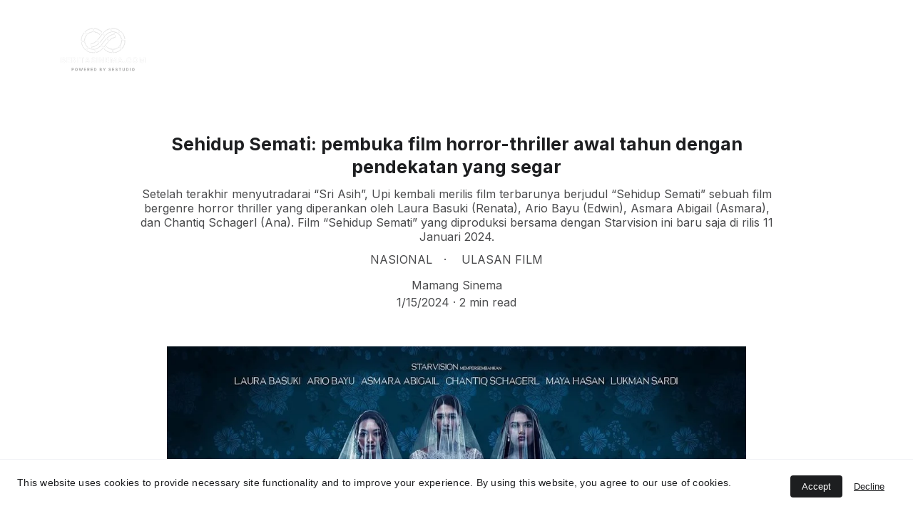

--- FILE ---
content_type: text/html
request_url: https://beritasinema.com/sehidup-semati-pembuka-film-horror-thriller-awal-tahun-dengan-pendekatan-yang-segar
body_size: 32378
content:
<!DOCTYPE html><html lang="id, in"> <head><meta charset="utf-8"><meta name="viewport" content="width=device-width, initial-scale=1.0"><meta name="generator" content="Hostinger Website Builder"><!--[--><title>Sehidup Semati: pembuka film horror-thriller awal tahun dengan pendekatan yang segar | Berita Sinema</title><meta name="description" content="Setelah terakhir menyutradarai “Sri Asih”, Upi kembali merilis film terbarunya berjudul “Sehidup Semati” sebuah film bergenre horror thriller yang diperankan oleh Laura Basuki (Renata), Ario Bayu (Edwin), Asmara Abigail (Asmara), dan Chantiq Schagerl (Ana). Film “Sehidup Semati” yang diproduksi bersama dengan Starvision ini baru saja di rilis 11 Januari 2024."><link rel="icon" size="16x16" href="https://assets.zyrosite.com/cdn-cgi/image/format=auto,w=16,h=16,fit=crop,f=png/ALpOeOBwpNCqZlVK/beritasinema.com-m5K28MxXr5S078xk.png"><link rel="icon" size="32x32" href="https://assets.zyrosite.com/cdn-cgi/image/format=auto,w=32,h=32,fit=crop,f=png/ALpOeOBwpNCqZlVK/beritasinema.com-m5K28MxXr5S078xk.png"><link rel="icon" size="192x192" href="https://assets.zyrosite.com/cdn-cgi/image/format=auto,w=192,h=192,fit=crop,f=png/ALpOeOBwpNCqZlVK/beritasinema.com-m5K28MxXr5S078xk.png"><link rel="apple-touch-icon" href="https://assets.zyrosite.com/cdn-cgi/image/format=auto,w=180,h=180,fit=crop,f=png/ALpOeOBwpNCqZlVK/beritasinema.com-m5K28MxXr5S078xk.png"><meta content="https://beritasinema.com/sehidup-semati-pembuka-film-horror-thriller-awal-tahun-dengan-pendekatan-yang-segar" property="og:url"><link rel="canonical" href="https://beritasinema.com/sehidup-semati-pembuka-film-horror-thriller-awal-tahun-dengan-pendekatan-yang-segar"><meta content="Sehidup Semati: pembuka film horror-thriller awal tahun dengan pendekatan yang segar | Berita Sinema" property="og:title"><meta name="twitter:title" content="Sehidup Semati: pembuka film horror-thriller awal tahun dengan pendekatan yang segar | Berita Sinema"><meta content="website" property="og:type"><meta property="og:description" content="Setelah terakhir menyutradarai “Sri Asih”, Upi kembali merilis film terbarunya berjudul “Sehidup Semati” sebuah film bergenre horror thriller yang diperankan oleh Laura Basuki (Renata), Ario Bayu (Edwin), Asmara Abigail (Asmara), dan Chantiq Schagerl (Ana). Film “Sehidup Semati” yang diproduksi bersama dengan Starvision ini baru saja di rilis 11 Januari 2024."><meta name="twitter:description" content="Setelah terakhir menyutradarai “Sri Asih”, Upi kembali merilis film terbarunya berjudul “Sehidup Semati” sebuah film bergenre horror thriller yang diperankan oleh Laura Basuki (Renata), Ario Bayu (Edwin), Asmara Abigail (Asmara), dan Chantiq Schagerl (Ana). Film “Sehidup Semati” yang diproduksi bersama dengan Starvision ini baru saja di rilis 11 Januari 2024."><meta property="og:site_name" content="Berita Sinema"><!----><meta content="https://assets.zyrosite.com/cdn-cgi/image/format=auto,w=1440,h=756,fit=crop,f=jpeg/ALpOeOBwpNCqZlVK/official-poster-sehidup-sematisebuah-thriller-horror-terbaru-dari-starvisionplus-karya-sutradara-upirocks.-dibintangi-laurabas-bayu_ario-asmaraabigail-cha_schagerl-mayahasan-lukmansrd-whanidarmawan-aqeela_dhiya-AwvJ6jEajwh1PaQQ.jpg" property="og:image"><meta content="https://assets.zyrosite.com/cdn-cgi/image/format=auto,w=1440,h=756,fit=crop,f=jpeg/ALpOeOBwpNCqZlVK/official-poster-sehidup-sematisebuah-thriller-horror-terbaru-dari-starvisionplus-karya-sutradara-upirocks.-dibintangi-laurabas-bayu_ario-asmaraabigail-cha_schagerl-mayahasan-lukmansrd-whanidarmawan-aqeela_dhiya-AwvJ6jEajwh1PaQQ.jpg" name="twitter:image"><meta content="" property="og:image:alt"><meta content="" name="twitter:image:alt"><meta name="twitter:card" content="summary_large_image"><!----><link rel="preconnect"><!----><!----><!----><!----><!--[--><link rel="alternate" hreflang="x-default" href="https://beritasinema.com/sehidup-semati-pembuka-film-horror-thriller-awal-tahun-dengan-pendekatan-yang-segar"><!--]--><link href="https://cdn.zyrosite.com/u1/google-fonts/font-faces?family=Inter:wght@400;500;600;700&amp;family=Poppins:wght@400;700&amp;display=swap" rel="preconnect" crossorigin="true"><link href="https://cdn.zyrosite.com/u1/google-fonts/font-faces?family=Inter:wght@400;500;600;700&amp;family=Poppins:wght@400;700&amp;display=swap" rel="preload" as="style"><link href="https://cdn.zyrosite.com/u1/google-fonts/font-faces?family=Inter:wght@400;500;600;700&amp;family=Poppins:wght@400;700&amp;display=swap" rel="stylesheet" referrerpolicy="no-referrer"><!--]--><style></style><link rel="prefetch" href="https://assets.zyrosite.com/ALpOeOBwpNCqZlVK/traffic.txt"><script>(function(){const postDate = null;

			const currentDate = new Date().setHours(0, 0, 0, 0);
			const postPublishDate = new Date(postDate).setHours(0, 0, 0, 0);

			if (postPublishDate && currentDate < postPublishDate) {
				window.location.replace('/');
			}
		})();</script><link rel="stylesheet" href="/_astro-1765805627997/_slug_.CWo1R8qy.css">
<style>:root{--color-meteorite-dark: #2f1c6a;--color-meteorite-dark-2: #1F1346;--color-meteorite: #8c85ff;--color-meteorite-light: #d5dfff;--color-primary-dark: #5025d1;--color-primary: #673de6;--color-primary-light: #ebe4ff;--color-primary-charts: #B39EF3;--color-danger-dark: #d63163;--color-danger: #fc5185;--color-danger-light: #ffe8ef;--color-danger-charts: #FEA8C2;--color-warning-dark: #fea419;--color-warning-dark-2: #9F6000;--color-warning-charts: #FFD28C;--color-warning: #ffcd35;--color-warning-light: #fff8e2;--color-success-dark: #008361;--color-success: #00b090;--color-success-light: #def4f0;--color-dark: #1d1e20;--color-gray-dark: #36344d;--color-gray: #727586;--color-gray-border: #dadce0;--color-gray-light: #f2f3f6;--color-light: #fff;--color-azure: #357df9;--color-azure-light: #e3ebf9;--color-azure-dark: #265ab2;--color-indigo: #6366F1;--color-neutral-200: #D8DAE0}.whats-app-bubble{position:fixed;right:20px;bottom:24px;z-index:19;display:flex;cursor:pointer;border-radius:100px;box-shadow:#00000026 0 4px 12px}#wtpQualitySign_fixedCSS,#wtpQualitySign_popupCSS{bottom:10px!important}#wtpQualitySign_fixedCSS{z-index:17!important}#wtpQualitySign_popupCSS{z-index:18!important}
</style></head> <script type="application/ld+json">{"@context":"https://schema.org/","name":"Sehidup Semati: pembuka film horror-thriller awal tahun dengan pendekatan yang segar","url":"https://beritasinema.com/sehidup-semati-pembuka-film-horror-thriller-awal-tahun-dengan-pendekatan-yang-segar","description":"Setelah terakhir menyutradarai “Sri Asih”, Upi kembali merilis film terbarunya berjudul “Sehidup Semati” sebuah film bergenre horror thriller yang diperankan oleh Laura Basuki (Renata), Ario Bayu (Edwin), Asmara Abigail (Asmara), dan Chantiq Schagerl (Ana). Film “Sehidup Semati” yang diproduksi bersama dengan Starvision ini baru saja di rilis 11 Januari 2024.","image":"https://assets.zyrosite.com/cdn-cgi/image/format=auto,w=1440,h=756,fit=crop,f=jpeg/ALpOeOBwpNCqZlVK/official-poster-sehidup-sematisebuah-thriller-horror-terbaru-dari-starvisionplus-karya-sutradara-upirocks.-dibintangi-laurabas-bayu_ario-asmaraabigail-cha_schagerl-mayahasan-lukmansrd-whanidarmawan-aqeela_dhiya-AwvJ6jEajwh1PaQQ.jpg","inLanguage":"id, in","@type":"Article","author":{"@type":"Organization","name":"Berita Sinema"},"datePublished":"2024-01-15T00:00:00.000Z","dateModified":"2024-01-15T00:00:00.000Z","timeRequired":"PT2M","articleSection":["Nasional","Ulasan Film"]}</script> <body> <div> <style>astro-island,astro-slot,astro-static-slot{display:contents}</style><script>(()=>{var e=async t=>{await(await t())()};(self.Astro||(self.Astro={})).only=e;window.dispatchEvent(new Event("astro:only"));})();</script><script>(()=>{var A=Object.defineProperty;var g=(i,o,a)=>o in i?A(i,o,{enumerable:!0,configurable:!0,writable:!0,value:a}):i[o]=a;var d=(i,o,a)=>g(i,typeof o!="symbol"?o+"":o,a);{let i={0:t=>m(t),1:t=>a(t),2:t=>new RegExp(t),3:t=>new Date(t),4:t=>new Map(a(t)),5:t=>new Set(a(t)),6:t=>BigInt(t),7:t=>new URL(t),8:t=>new Uint8Array(t),9:t=>new Uint16Array(t),10:t=>new Uint32Array(t),11:t=>1/0*t},o=t=>{let[l,e]=t;return l in i?i[l](e):void 0},a=t=>t.map(o),m=t=>typeof t!="object"||t===null?t:Object.fromEntries(Object.entries(t).map(([l,e])=>[l,o(e)]));class y extends HTMLElement{constructor(){super(...arguments);d(this,"Component");d(this,"hydrator");d(this,"hydrate",async()=>{var b;if(!this.hydrator||!this.isConnected)return;let e=(b=this.parentElement)==null?void 0:b.closest("astro-island[ssr]");if(e){e.addEventListener("astro:hydrate",this.hydrate,{once:!0});return}let c=this.querySelectorAll("astro-slot"),n={},h=this.querySelectorAll("template[data-astro-template]");for(let r of h){let s=r.closest(this.tagName);s!=null&&s.isSameNode(this)&&(n[r.getAttribute("data-astro-template")||"default"]=r.innerHTML,r.remove())}for(let r of c){let s=r.closest(this.tagName);s!=null&&s.isSameNode(this)&&(n[r.getAttribute("name")||"default"]=r.innerHTML)}let p;try{p=this.hasAttribute("props")?m(JSON.parse(this.getAttribute("props"))):{}}catch(r){let s=this.getAttribute("component-url")||"<unknown>",v=this.getAttribute("component-export");throw v&&(s+=` (export ${v})`),console.error(`[hydrate] Error parsing props for component ${s}`,this.getAttribute("props"),r),r}let u;await this.hydrator(this)(this.Component,p,n,{client:this.getAttribute("client")}),this.removeAttribute("ssr"),this.dispatchEvent(new CustomEvent("astro:hydrate"))});d(this,"unmount",()=>{this.isConnected||this.dispatchEvent(new CustomEvent("astro:unmount"))})}disconnectedCallback(){document.removeEventListener("astro:after-swap",this.unmount),document.addEventListener("astro:after-swap",this.unmount,{once:!0})}connectedCallback(){if(!this.hasAttribute("await-children")||document.readyState==="interactive"||document.readyState==="complete")this.childrenConnectedCallback();else{let e=()=>{document.removeEventListener("DOMContentLoaded",e),c.disconnect(),this.childrenConnectedCallback()},c=new MutationObserver(()=>{var n;((n=this.lastChild)==null?void 0:n.nodeType)===Node.COMMENT_NODE&&this.lastChild.nodeValue==="astro:end"&&(this.lastChild.remove(),e())});c.observe(this,{childList:!0}),document.addEventListener("DOMContentLoaded",e)}}async childrenConnectedCallback(){let e=this.getAttribute("before-hydration-url");e&&await import(e),this.start()}async start(){let e=JSON.parse(this.getAttribute("opts")),c=this.getAttribute("client");if(Astro[c]===void 0){window.addEventListener(`astro:${c}`,()=>this.start(),{once:!0});return}try{await Astro[c](async()=>{let n=this.getAttribute("renderer-url"),[h,{default:p}]=await Promise.all([import(this.getAttribute("component-url")),n?import(n):()=>()=>{}]),u=this.getAttribute("component-export")||"default";if(!u.includes("."))this.Component=h[u];else{this.Component=h;for(let f of u.split("."))this.Component=this.Component[f]}return this.hydrator=p,this.hydrate},e,this)}catch(n){console.error(`[astro-island] Error hydrating ${this.getAttribute("component-url")}`,n)}}attributeChangedCallback(){this.hydrate()}}d(y,"observedAttributes",["props"]),customElements.get("astro-island")||customElements.define("astro-island",y)}})();</script><astro-island uid="ZgD90p" component-url="/_astro-1765805627997/ClientHead.DYt03131.js" component-export="default" renderer-url="/_astro-1765805627997/client.DI-5_30c.js" props="{&quot;page-noindex&quot;:[0,false],&quot;canonical-url&quot;:[0,&quot;https://beritasinema.com/sehidup-semati-pembuka-film-horror-thriller-awal-tahun-dengan-pendekatan-yang-segar&quot;],&quot;site-meta&quot;:[0,{&quot;version&quot;:[0,197],&quot;template&quot;:[0,&quot;aigenerated&quot;],&quot;metaTitle&quot;:[0,&quot;BeritaSinema.com&quot;],&quot;customMeta&quot;:[0,&quot;&lt;!-- Google tag (gtag.js) --&gt;\n&lt;script async src=\&quot;https://www.googletagmanager.com/gtag/js?id=G-TJ3FZ2RKXY\&quot;&gt;&lt;/script&gt;\n&lt;script&gt;\n  window.dataLayer = window.dataLayer || [];\n  function gtag(){dataLayer.push(arguments);}\n  gtag(&#39;js&#39;, new Date());\n\n  gtag(&#39;config&#39;, &#39;G-TJ3FZ2RKXY&#39;);\n&lt;/script&gt;&quot;],&quot;ogImageAlt&quot;:[0,&quot;&quot;],&quot;faviconPath&quot;:[0,&quot;beritasinema.com-m5K28MxXr5S078xk.png&quot;],&quot;ogImagePath&quot;:[0,&quot;beritasinema.com-YZ97E8NzBkTVEvxo.jpg&quot;],&quot;defaultLocale&quot;:[0,&quot;system&quot;],&quot;faviconOrigin&quot;:[0,&quot;assets&quot;],&quot;googleAdSense&quot;:[0,&quot;&lt;script async src=\&quot;https://pagead2.googlesyndication.com/pagead/js/adsbygoogle.js?client=ca-pub-5702680378059552\&quot;\n     crossorigin=\&quot;anonymous\&quot;&gt;&lt;/script&gt;&quot;],&quot;ogImageOrigin&quot;:[0,&quot;assets&quot;],&quot;whatsAppNumber&quot;:[0,&quot;&quot;],&quot;googleAnalytics&quot;:[0,&quot;G-TJ3FZ2RKXY&quot;],&quot;whatsAppMessage&quot;:[0,&quot;&quot;],&quot;googleTagManager&quot;:[0,&quot;GTM-MV59D7FJ&quot;],&quot;customBodyElements&quot;:[0,&quot;&lt;script async src=\&quot;https://www.googletagmanager.com/gtag/js?id=G-TJ3FZ2RKXY\&quot;&gt;&lt;/script&gt;&lt;script&gt;\n  window.dataLayer = window.dataLayer || [];\n  function gtag(){dataLayer.push(arguments);}\n  gtag(&#39;js&#39;, new Date());\n\n  gtag(&#39;config&#39;, &#39;G-TJ3FZ2RKXY&#39;);\n&lt;/script&gt;&quot;],&quot;customHeadElements&quot;:[0,&quot;&quot;],&quot;isCookieBarEnabled&quot;:[0,true],&quot;isPrivateModeActive&quot;:[0,false],&quot;demoEcommerceStoreId&quot;:[0,&quot;demo_01G0E9P2R0CFTNBWEEFCEV8EG5&quot;],&quot;shouldAddWWWPrefixToDomain&quot;:[0,false]}],&quot;domain&quot;:[0,&quot;beritasinema.com&quot;]}" ssr client="only" opts="{&quot;name&quot;:&quot;ClientHead&quot;,&quot;value&quot;:&quot;vue&quot;}"></astro-island> <script>(()=>{var e=async t=>{await(await t())()};(self.Astro||(self.Astro={})).load=e;window.dispatchEvent(new Event("astro:load"));})();</script><astro-island uid="Z1owHoN" prefix="v1" component-url="/_astro-1765805627997/Page.Bjvn7kjx.js" component-export="default" renderer-url="/_astro-1765805627997/client.DI-5_30c.js" props="{&quot;pageData&quot;:[0,{&quot;pages&quot;:[0,{&quot;blog&quot;:[0,{&quot;meta&quot;:[0,{&quot;title&quot;:[0,&quot;Berita Terkini Sinema dan Dunia Kreatif di Jawa Timur&quot;],&quot;noindex&quot;:[0,false],&quot;keywords&quot;:[1,[[0,&quot;berita terkini&quot;],[0,&quot;sinema&quot;],[0,&quot;ulasan film&quot;]]],&quot;password&quot;:[0,&quot;&quot;],&quot;ogImageAlt&quot;:[0,&quot;grayscale photo of person using MacBook&quot;],&quot;description&quot;:[0,&quot;Baca berita terkini tentang sinema dan dunia kreatif di Jawa Timur. Temukan ulasan film, kejadian menarik, dan prestasi terbaru filmmaker di Indonesia. Dapatkan informasi terkini seputar sinema dan industri film di Jawa Timur.&quot;],&quot;ogImagePath&quot;:[0,&quot;photo-1484807352052-23338990c6c6?ixid=M3wzOTE5Mjl8MHwxfHNlYXJjaHwxfHxvbmxpbmV8ZW58MHx8fHwxNzAxMzMxNTk3fDA&amp;ixlib=rb-4.0.3&quot;],&quot;focusKeyword&quot;:[0,&quot;berita terkini&quot;],&quot;ogImageOrigin&quot;:[0,&quot;unsplash&quot;],&quot;passwordDesign&quot;:[0,&quot;default&quot;],&quot;passwordBackText&quot;:[0,&quot;Back to&quot;],&quot;passwordButtonText&quot;:[0,&quot;Enter&quot;],&quot;passwordHeadingText&quot;:[0,&quot;Guest area&quot;],&quot;passwordSubheadingText&quot;:[0,&quot;Please enter the password to access the page&quot;],&quot;passwordPlaceholderText&quot;:[0,&quot;Type password&quot;]}],&quot;name&quot;:[0,&quot;Nasional&quot;],&quot;slug&quot;:[0,&quot;nasional&quot;],&quot;type&quot;:[0,&quot;default&quot;],&quot;blocks&quot;:[1,[[0,&quot;zlbJst&quot;],[0,&quot;z552R1&quot;],[0,&quot;zlp-ec&quot;],[0,&quot;zj0OiM&quot;],[0,&quot;zfYxwV&quot;]]],&quot;hiddenSlots&quot;:[1,[]]}],&quot;home&quot;:[0,{&quot;meta&quot;:[0,{&quot;title&quot;:[0,&quot;BeritaSinema.com - Surat Kabar Online, Berita dan Ulasan Film Terbaru&quot;],&quot;noindex&quot;:[0,false],&quot;keywords&quot;:[1,[[0,&quot;BeritaSinema.com&quot;],[0,&quot;surat kabar online&quot;],[0,&quot;ulasan film&quot;]]],&quot;password&quot;:[0,&quot;&quot;],&quot;ogImageAlt&quot;:[0,&quot;&quot;],&quot;description&quot;:[0,&quot;BeritaSinema.com adalah surat kabar online yang menyajikan informasi terkini seputar sinema dan dunia kreatif di Jawa Timur. Dapatkan berita terbaru dan ulasan film-film terbaik hanya di BeritaSinema.com. Nikmati berbagai ulasan film terbaru dan informasi terkini seputar sinema di Jawa Timur.&quot;],&quot;ogImagePath&quot;:[0,&quot;beritasinema.com-YZ97E8NzBkTVEvxo.jpg&quot;],&quot;focusKeyword&quot;:[0,&quot;BeritaSinema.com&quot;],&quot;ogImageOrigin&quot;:[0,&quot;assets&quot;],&quot;passwordDesign&quot;:[0,&quot;default&quot;],&quot;passwordBackText&quot;:[0,&quot;Back to&quot;],&quot;passwordButtonText&quot;:[0,&quot;Enter&quot;],&quot;passwordHeadingText&quot;:[0,&quot;Guest area&quot;],&quot;passwordSubheadingText&quot;:[0,&quot;Please enter the password to access the page&quot;],&quot;passwordPlaceholderText&quot;:[0,&quot;Type password&quot;]}],&quot;name&quot;:[0,&quot;Home&quot;],&quot;slug&quot;:[0,&quot;home&quot;],&quot;type&quot;:[0,&quot;default&quot;],&quot;blocks&quot;:[1,[[0,&quot;zXv30U&quot;],[0,&quot;z6-3Df&quot;],[0,&quot;zJE_oW&quot;],[0,&quot;zEyMeI&quot;],[0,&quot;z6BBEV&quot;],[0,&quot;zDJWNi&quot;],[0,&quot;zK0iU9&quot;],[0,&quot;zwWALK&quot;],[0,&quot;zqdRJf&quot;],[0,&quot;zsYjZc&quot;],[0,&quot;zHDxnh&quot;],[0,&quot;z4kDCp&quot;],[0,&quot;zhXiR9&quot;],[0,&quot;ze3opk&quot;],[0,&quot;zfKrRD&quot;],[0,&quot;zVgHV1&quot;],[0,&quot;z2y0MN&quot;],[0,&quot;z6bT-l&quot;]]],&quot;hiddenSlots&quot;:[1,[]]}],&quot;z0WjFR&quot;:[0,{&quot;meta&quot;:[0,{&quot;noindex&quot;:[0,false],&quot;password&quot;:[0,&quot;&quot;],&quot;ogImageAlt&quot;:[0,&quot;&quot;],&quot;ogImagePath&quot;:[0,null],&quot;ogImageOrigin&quot;:[0,null],&quot;passwordDesign&quot;:[0,&quot;default&quot;],&quot;passwordBackText&quot;:[0,&quot;Back to&quot;],&quot;passwordButtonText&quot;:[0,&quot;Enter&quot;],&quot;passwordHeadingText&quot;:[0,&quot;Guest area&quot;],&quot;passwordSubheadingText&quot;:[0,&quot;Please enter the password to access the page&quot;],&quot;passwordPlaceholderText&quot;:[0,&quot;Type password&quot;]}],&quot;name&quot;:[0,&quot;Surabaya Raya&quot;],&quot;slug&quot;:[0,&quot;surabaya-raya&quot;],&quot;type&quot;:[0,&quot;default&quot;],&quot;blocks&quot;:[1,[[0,&quot;z7LKIb&quot;]]],&quot;hiddenSlots&quot;:[1,[]]}],&quot;z2PVMp&quot;:[0,{&quot;date&quot;:[0,&quot;2023-12-06T02:08:48.536Z&quot;],&quot;meta&quot;:[0,{&quot;title&quot;:[0,&quot;Communication Short Film Competition (CSFC) hadir lagi, dibuka dengan Workshop Film.&quot;],&quot;authorName&quot;:[0,&quot;Fariduddin Aththar&quot;],&quot;ogImageAlt&quot;:[0,&quot;&quot;],&quot;description&quot;:[0,&quot;Program Studi Ilmu Komunikasi Universitas Muhammadiyah Sidoarjo (UMSIDA) secara resmi telah meluncurkan event tahunannya, Communication Short Film Competition (CSFC) 2024 dengan tema Kreasi Ekspresi.&quot;],&quot;ogImagePath&quot;:[0,&quot;workshop-mv04blPoWefRolal.jpg&quot;],&quot;ogImageOrigin&quot;:[0,&quot;assets&quot;]}],&quot;name&quot;:[0,&quot;Communication Short Film Competition (CSFC) hadir lagi, dibuka dengan Workshop Film.&quot;],&quot;slug&quot;:[0,&quot;communication-short-film-competition-csfc-hadir-lagi-dibuka-dengan-workshop-film&quot;],&quot;type&quot;:[0,&quot;blog&quot;],&quot;blocks&quot;:[1,[[0,&quot;zydsJL&quot;],[0,&quot;z9vb5f&quot;]]],&quot;isDraft&quot;:[0,false],&quot;categories&quot;:[1,[[0,&quot;zN_IC-&quot;],[0,&quot;zYHSCs&quot;],[0,&quot;zwtWrs&quot;]]],&quot;hiddenSlots&quot;:[1,[]],&quot;coverImageAlt&quot;:[0,&quot;&quot;],&quot;minutesToRead&quot;:[0,&quot;1&quot;],&quot;coverImagePath&quot;:[0,&quot;workshop-mv04blPoWefRolal.jpg&quot;],&quot;coverImageOrigin&quot;:[0,&quot;assets&quot;]}],&quot;z2_C0k&quot;:[0,{&quot;date&quot;:[0,&quot;2023-12-11T15:47:31.198Z&quot;],&quot;meta&quot;:[0,{&quot;title&quot;:[0,&quot;Interkoneksi di Masa Lalu, Toleransi di Masa Kini&quot;],&quot;authorName&quot;:[0,&quot;Fariduddin Aththar&quot;],&quot;ogImageAlt&quot;:[0,&quot;&quot;],&quot;description&quot;:[0,&quot;Tulisan ini hadir untuk mengapresiasi ruang screening yang “nyempil” dalam agenda besar BWCF. Di sisi lain, saya juga berupaya memberikan kritik untuk film-filmnya secara lebih khusus. Dengan begitu, saya bisa turut serta dalam perbincangan seni dan sejarah. Terutama, yang menggunakan film sebagai mediumnya.&quot;],&quot;ogImagePath&quot;:[0,&quot;whatsapp-image-2023-12-10-at-21.28.47-dJoB2KarKgCzrJkj.jpeg&quot;],&quot;ogImageOrigin&quot;:[0,&quot;assets&quot;]}],&quot;name&quot;:[0,&quot;Interkoneksi di Masa Lalu, Toleransi di Masa Kini&quot;],&quot;slug&quot;:[0,&quot;interkoneksi-di-masa-lalu-toleransi-di-masa-kini&quot;],&quot;type&quot;:[0,&quot;blog&quot;],&quot;blocks&quot;:[1,[[0,&quot;zX3lU4&quot;],[0,&quot;zWLv-M&quot;]]],&quot;isDraft&quot;:[0,false],&quot;categories&quot;:[1,[[0,&quot;zN_IC-&quot;],[0,&quot;z9LjlB&quot;]]],&quot;hiddenSlots&quot;:[1,[]],&quot;isScheduled&quot;:[0,false],&quot;coverImageAlt&quot;:[0,&quot;&quot;],&quot;minutesToRead&quot;:[0,&quot;7&quot;],&quot;coverImagePath&quot;:[0,&quot;whatsapp-image-2023-12-10-at-21.28.47-dJoB2KarKgCzrJkj.jpeg&quot;],&quot;coverImageOrigin&quot;:[0,&quot;assets&quot;]}],&quot;z4wi3s&quot;:[0,{&quot;meta&quot;:[0,{&quot;noindex&quot;:[0,false],&quot;password&quot;:[0,&quot;&quot;],&quot;ogImageAlt&quot;:[0,&quot;&quot;],&quot;ogImagePath&quot;:[0,null],&quot;ogImageOrigin&quot;:[0,null],&quot;passwordDesign&quot;:[0,&quot;default&quot;],&quot;passwordBackText&quot;:[0,&quot;Back to&quot;],&quot;passwordButtonText&quot;:[0,&quot;Enter&quot;],&quot;passwordHeadingText&quot;:[0,&quot;Guest area&quot;],&quot;passwordSubheadingText&quot;:[0,&quot;Please enter the password to access the page&quot;],&quot;passwordPlaceholderText&quot;:[0,&quot;Type password&quot;]}],&quot;name&quot;:[0,&quot;Tentang Kami&quot;],&quot;slug&quot;:[0,&quot;tentang-kami&quot;],&quot;type&quot;:[0,&quot;default&quot;],&quot;blocks&quot;:[1,[[0,&quot;zS8mU4&quot;],[0,&quot;zON92O&quot;]]],&quot;hiddenSlots&quot;:[1,[]]}],&quot;z5-KkI&quot;:[0,{&quot;date&quot;:[0,&quot;2023-12-09T07:41:51.644Z&quot;],&quot;meta&quot;:[0,{&quot;title&quot;:[0,&quot;Kronik Puriwicara menjadi Best Film dan Hitler Mati di Surabaya memenangkan Jury Prize.&quot;],&quot;authorName&quot;:[0,&quot;Rehal Senoth&quot;],&quot;ogImageAlt&quot;:[0,&quot;&quot;],&quot;description&quot;:[0,&quot;Komisi Pemberantasan Korupsi (KPK) resmi menggelar malam penganugerahan ajang Anti-Corruption Film Festival (ACFFEST) 2023 pada Jumat malam, 8 Desember 2023 kemarin. Sejumlah karya diumumkan sebagai pemenang.&quot;],&quot;ogImagePath&quot;:[0,&quot;screenshot-2023-12-09-145251-AGB3l9jEw4uq7jLe.png&quot;],&quot;ogImageOrigin&quot;:[0,&quot;assets&quot;]}],&quot;name&quot;:[0,&quot;Kronik Puriwicara menjadi Best Film dan Hitler Mati di Surabaya memenangkan Jury Prize.&quot;],&quot;slug&quot;:[0,&quot;kronik-puriwicara-menjadi-best-film-dan-hitler-mati-di-surabaya-memenangkan-jury-prize&quot;],&quot;type&quot;:[0,&quot;blog&quot;],&quot;blocks&quot;:[1,[[0,&quot;zrinKE&quot;],[0,&quot;z7mOmQ&quot;]]],&quot;isDraft&quot;:[0,false],&quot;categories&quot;:[1,[[0,&quot;zN_IC-&quot;],[0,&quot;z9LjlB&quot;],[0,&quot;zwtWrs&quot;]]],&quot;hiddenSlots&quot;:[1,[]],&quot;coverImageAlt&quot;:[0,&quot;&quot;],&quot;minutesToRead&quot;:[0,&quot;2&quot;],&quot;coverImagePath&quot;:[0,&quot;screenshot-2023-12-09-145251-AGB3l9jEw4uq7jLe.png&quot;],&quot;coverImageOrigin&quot;:[0,&quot;assets&quot;]}],&quot;z7sli9&quot;:[0,{&quot;meta&quot;:[0,{&quot;noindex&quot;:[0,false],&quot;password&quot;:[0,&quot;&quot;],&quot;ogImageAlt&quot;:[0,&quot;&quot;],&quot;passwordDesign&quot;:[0,&quot;default&quot;],&quot;passwordBackText&quot;:[0,&quot;Back to&quot;],&quot;passwordButtonText&quot;:[0,&quot;Enter&quot;],&quot;passwordHeadingText&quot;:[0,&quot;Guest area&quot;],&quot;passwordSubheadingText&quot;:[0,&quot;Please enter the password to access the page&quot;],&quot;passwordPlaceholderText&quot;:[0,&quot;Type password&quot;]}],&quot;name&quot;:[0,&quot;Serba - Serbi&quot;],&quot;slug&quot;:[0,&quot;serba-serbi&quot;],&quot;type&quot;:[0,&quot;default&quot;],&quot;blocks&quot;:[1,[[0,&quot;z5nWqO&quot;],[0,&quot;zO1r9w&quot;],[0,&quot;zbisLu&quot;],[0,&quot;zA3Z5n&quot;],[0,&quot;zIcnsZ&quot;]]],&quot;hiddenSlots&quot;:[1,[]]}],&quot;z8FAV5&quot;:[0,{&quot;date&quot;:[0,&quot;2025-12-14T05:00:00.000Z&quot;],&quot;meta&quot;:[0,{&quot;title&quot;:[0,&quot;Dialog Film Jatim Bahas Tanda Tanya (?)&quot;],&quot;authorName&quot;:[0,&quot;admin&quot;],&quot;ogImageAlt&quot;:[0,&quot;&quot;],&quot;description&quot;:[0,&quot;Industri Perfilman Daerah Sudah Siap atau Terkesan Memaksakan?&quot;],&quot;ogImagePath&quot;:[0,&quot;dsc05819-Tktzw0NAkcixhRnh.JPG&quot;],&quot;ogImageOrigin&quot;:[0,&quot;assets&quot;]}],&quot;name&quot;:[0,&quot;Dialog Film Jatim Bahas Tanda Tanya (?)&quot;],&quot;slug&quot;:[0,&quot;dialog-film-jatim-bahas-tanda-tanya-&quot;],&quot;type&quot;:[0,&quot;blog&quot;],&quot;blocks&quot;:[1,[[0,&quot;zaItT9&quot;],[0,&quot;zpG9_O&quot;]]],&quot;isDraft&quot;:[0,false],&quot;categories&quot;:[1,[[0,&quot;zN_IC-&quot;],[0,&quot;z9LjlB&quot;],[0,&quot;zYHSCs&quot;]]],&quot;coverImageAlt&quot;:[0,&quot;&quot;],&quot;minutesToRead&quot;:[0,&quot;2&quot;],&quot;coverImagePath&quot;:[0,&quot;dsc05819-Tktzw0NAkcixhRnh.JPG&quot;],&quot;coverImageOrigin&quot;:[0,&quot;assets&quot;]}],&quot;z9GPTs&quot;:[0,{&quot;date&quot;:[0,&quot;2023-12-04T16:03:46.283Z&quot;],&quot;meta&quot;:[0,{&quot;title&quot;:[0,&quot;5 Fakta Menarik Film LAKU. Nomor 5 Wajib Tahu&quot;],&quot;authorName&quot;:[0,&quot; Redinta Berliana&quot;],&quot;ogImageAlt&quot;:[0,&quot;&quot;],&quot;description&quot;:[0,&quot;Nah di artikel kali ini, mimin pengen ngasih bocoran tentang 5 fakta menarik di balik ide pembuatan film Laku yang mungkin belum kalian ketahui sebelumnya. Dari pada kalian penasaran, mending langsung saja simak penjelasan berikut ini ya.&quot;],&quot;ogImagePath&quot;:[0,&quot;1-1024x576-YZ97EBrv2bTaaj4q.jpg&quot;],&quot;ogImageOrigin&quot;:[0,&quot;assets&quot;]}],&quot;name&quot;:[0,&quot;5 Fakta Menarik Film LAKU. Nomor 5 Wajib Tahu&quot;],&quot;slug&quot;:[0,&quot;5-fakta-menarik-film-laku-nomor-5-wajib-tahu&quot;],&quot;type&quot;:[0,&quot;blog&quot;],&quot;blocks&quot;:[1,[[0,&quot;zSvIoz&quot;],[0,&quot;zA1Pmn&quot;]]],&quot;isDraft&quot;:[0,false],&quot;categories&quot;:[1,[[0,&quot;zwtWrs&quot;],[0,&quot;z9LjlB&quot;]]],&quot;hiddenSlots&quot;:[1,[]],&quot;coverImageAlt&quot;:[0,&quot;&quot;],&quot;minutesToRead&quot;:[0,&quot;3&quot;],&quot;coverImagePath&quot;:[0,&quot;1-1024x576-YZ97EBrv2bTaaj4q.jpg&quot;],&quot;coverImageOrigin&quot;:[0,&quot;assets&quot;]}],&quot;zAplFY&quot;:[0,{&quot;date&quot;:[0,&quot;2024-03-13T08:44:38.646Z&quot;],&quot;meta&quot;:[0,{&quot;title&quot;:[0,&quot;Keluar Main 1994: Dilema Anak Sekolah dalam Nostalgia Masa Lalu Kota Makassar&quot;],&quot;authorName&quot;:[0,&quot;Fariduddin Aththar&quot;],&quot;ogImageAlt&quot;:[0,&quot;&quot;],&quot;description&quot;:[0,&quot;DL Entertainment merilis official trailer dan poster film Keluar Main 1994, yang akan tayang di bioskop mulai 28 Maret 2024.&quot;],&quot;ogImagePath&quot;:[0,&quot;official-poster-keluar-main-1994-ratio-4_5-AzGDJj5Vxzh1L4W0.jpg&quot;],&quot;ogImageOrigin&quot;:[0,&quot;assets&quot;]}],&quot;name&quot;:[0,&quot;Keluar Main 1994: Dilema Anak Sekolah dalam Nostalgia Masa Lalu Kota Makassar&quot;],&quot;slug&quot;:[0,&quot;keluar-main-1994-dilema-anak-sekolah-dalam-nostalgia-masa-lalu-kota-makassar&quot;],&quot;type&quot;:[0,&quot;blog&quot;],&quot;blocks&quot;:[1,[[0,&quot;z3q9j7&quot;],[0,&quot;zcLTnH&quot;]]],&quot;isDraft&quot;:[0,false],&quot;categories&quot;:[1,[[0,&quot;z9LjlB&quot;],[0,&quot;zPlsEo&quot;]]],&quot;hiddenSlots&quot;:[1,[]],&quot;isScheduled&quot;:[0,false],&quot;coverImageAlt&quot;:[0,&quot;&quot;],&quot;minutesToRead&quot;:[0,&quot;2&quot;],&quot;coverImagePath&quot;:[0,&quot;official-poster-keluar-main-1994-ratio-4_5-AzGDJj5Vxzh1L4W0.jpg&quot;],&quot;coverImageOrigin&quot;:[0,&quot;assets&quot;]}],&quot;zC8W1v&quot;:[0,{&quot;date&quot;:[0,&quot;2024-02-26&quot;],&quot;meta&quot;:[0,{&quot;title&quot;:[0,&quot;Kembalinya Festcil Menggandeng Boomcraft Production&quot;],&quot;authorName&quot;:[0,&quot;Fariduddin Aththar&quot;],&quot;ogImageAlt&quot;:[0,&quot;&quot;],&quot;description&quot;:[0,&quot;Surabaya – Gedung Cak Durasim yang berada di UPT. Taman Budaya Jawa Timur menjadi saksi agenda Forum Festcil x Boomcraft Production yang diadakan pada hari Minggu (25/2), dari pukul 12.00 hingga 20.00 WIB.&quot;],&quot;ogImagePath&quot;:[0,&quot;img_8355-YNqNbazkvrHw4GOM.JPG&quot;],&quot;ogImageOrigin&quot;:[0,&quot;assets&quot;]}],&quot;name&quot;:[0,&quot;Kembalinya Festcil Menggandeng Boomcraft Production&quot;],&quot;slug&quot;:[0,&quot;kembalinya-festcil-menggandeng-boomcraft-production&quot;],&quot;type&quot;:[0,&quot;blog&quot;],&quot;blocks&quot;:[1,[[0,&quot;z3jUFZ&quot;],[0,&quot;z4tTLy&quot;]]],&quot;isDraft&quot;:[0,false],&quot;categories&quot;:[1,[[0,&quot;zN_IC-&quot;],[0,&quot;zYHSCs&quot;],[0,&quot;zoAt4w&quot;]]],&quot;hiddenSlots&quot;:[1,[]],&quot;coverImageAlt&quot;:[0,&quot;&quot;],&quot;minutesToRead&quot;:[0,&quot;2&quot;],&quot;coverImagePath&quot;:[0,&quot;img_8355-YNqNbazkvrHw4GOM.JPG&quot;],&quot;coverImageOrigin&quot;:[0,&quot;assets&quot;]}],&quot;zHtNwU&quot;:[0,{&quot;meta&quot;:[0,{&quot;noindex&quot;:[0,false],&quot;password&quot;:[0,&quot;&quot;],&quot;ogImageAlt&quot;:[0,&quot;&quot;],&quot;ogImagePath&quot;:[0,null],&quot;ogImageOrigin&quot;:[0,null],&quot;passwordDesign&quot;:[0,&quot;default&quot;],&quot;passwordBackText&quot;:[0,&quot;Back to&quot;],&quot;passwordButtonText&quot;:[0,&quot;Enter&quot;],&quot;passwordHeadingText&quot;:[0,&quot;Guest area&quot;],&quot;passwordSubheadingText&quot;:[0,&quot;Please enter the password to access the page&quot;],&quot;passwordPlaceholderText&quot;:[0,&quot;Type password&quot;]}],&quot;name&quot;:[0,&quot;Tapal Kuda&quot;],&quot;slug&quot;:[0,&quot;tapal-kuda&quot;],&quot;type&quot;:[0,&quot;default&quot;],&quot;blocks&quot;:[1,[[0,&quot;z_Tk_5&quot;]]],&quot;hiddenSlots&quot;:[1,[]]}],&quot;zIU2Ki&quot;:[0,{&quot;date&quot;:[0,&quot;2023-12-05T06:27:45.129Z&quot;],&quot;meta&quot;:[0,{&quot;title&quot;:[0,&quot;CINELABS VOL#2 MENAYANGKAN DELAPAN FILM PILIHAN&quot;],&quot;authorName&quot;:[0,&quot;Fariduddin Aththar&quot;],&quot;ogImageAlt&quot;:[0,&quot;&quot;],&quot;description&quot;:[0,&quot;Cinema Collaborations berhasil menyelenggarakan Screening &amp; Sharing Session keduanya pada tahun 2023 ini dengan tajuk CINELABS  VOL #2 pada Sabtu (2/12) di Ini Koffie Budi, Kecamatan Sedati, Sidoarjo.&quot;],&quot;ogImagePath&quot;:[0,&quot;img_9185-A1aQzZ228oTRz5o1.JPG&quot;],&quot;ogImageOrigin&quot;:[0,&quot;assets&quot;]}],&quot;name&quot;:[0,&quot;CINELABS VOL#2 MENAYANGKAN DELAPAN FILM PILIHAN&quot;],&quot;slug&quot;:[0,&quot;cinelabs-vol2-menayangkan-delapan-film-pilihan&quot;],&quot;type&quot;:[0,&quot;blog&quot;],&quot;blocks&quot;:[1,[[0,&quot;z9SwBd&quot;],[0,&quot;zIN_SX&quot;]]],&quot;isDraft&quot;:[0,false],&quot;categories&quot;:[1,[[0,&quot;znyKV4&quot;],[0,&quot;zwtWrs&quot;],[0,&quot;zYHSCs&quot;]]],&quot;hiddenSlots&quot;:[1,[]],&quot;coverImageAlt&quot;:[0,&quot;&quot;],&quot;minutesToRead&quot;:[0,&quot;1&quot;],&quot;coverImagePath&quot;:[0,&quot;img_9185-A1aQzZ228oTRz5o1.JPG&quot;],&quot;coverImageOrigin&quot;:[0,&quot;assets&quot;]}],&quot;zMkTjP&quot;:[0,{&quot;date&quot;:[0,&quot;2023-12-10T07:33:22.742Z&quot;],&quot;meta&quot;:[0,{&quot;title&quot;:[0,&quot;Menangkap Makna dan Budaya Melalui Film&quot;],&quot;authorName&quot;:[0,&quot;Kyota Hamzah&quot;],&quot;ogImageAlt&quot;:[0,&quot;&quot;],&quot;description&quot;:[0,&quot;Banyak orang menganggap film hanya sebagai hiburan semata. Namun, sebenarnya, film adalah medium untuk menyampaikan gagasan dan pesan. Bahasa visual yang digunakan dalam film sangat kuat dan mampu menembus hati para penikmatnya. Namun, pertanyaannya, apakah film saat ini sudah bergerak menuju arah pendidikan?&quot;],&quot;ogImagePath&quot;:[0,&quot;img-20231210-wa0005-AoP6w2XEXpcW05EQ.jpg&quot;],&quot;ogImageOrigin&quot;:[0,&quot;assets&quot;]}],&quot;name&quot;:[0,&quot;Menangkap Makna dan Budaya Melalui Film&quot;],&quot;slug&quot;:[0,&quot;menangkap-makna-dan-budaya-melalui-film&quot;],&quot;type&quot;:[0,&quot;blog&quot;],&quot;blocks&quot;:[1,[[0,&quot;zCgl1d&quot;],[0,&quot;zfnDrR&quot;]]],&quot;isDraft&quot;:[0,false],&quot;categories&quot;:[1,[[0,&quot;zYHSCs&quot;],[0,&quot;zoAt4w&quot;],[0,&quot;zwtWrs&quot;]]],&quot;hiddenSlots&quot;:[1,[]],&quot;coverImageAlt&quot;:[0,&quot;&quot;],&quot;minutesToRead&quot;:[0,&quot;2&quot;],&quot;coverImagePath&quot;:[0,&quot;img-20231210-wa0005-AoP6w2XEXpcW05EQ.jpg&quot;],&quot;coverImageOrigin&quot;:[0,&quot;assets&quot;]}],&quot;zODA5E&quot;:[0,{&quot;date&quot;:[0,&quot;2024-01-15&quot;],&quot;meta&quot;:[0,{&quot;title&quot;:[0,&quot;Sehidup Semati: pembuka film horror-thriller awal tahun dengan pendekatan yang segar&quot;],&quot;authorName&quot;:[0,&quot;Mamang Sinema&quot;],&quot;ogImageAlt&quot;:[0,&quot;&quot;],&quot;description&quot;:[0,&quot;Setelah terakhir menyutradarai “Sri Asih”, Upi kembali merilis film terbarunya berjudul “Sehidup Semati” sebuah film bergenre horror thriller yang diperankan oleh Laura Basuki (Renata), Ario Bayu (Edwin), Asmara Abigail (Asmara), dan Chantiq Schagerl (Ana). Film “Sehidup Semati” yang diproduksi bersama dengan Starvision ini baru saja di rilis 11 Januari 2024.&quot;],&quot;ogImagePath&quot;:[0,&quot;official-poster-sehidup-sematisebuah-thriller-horror-terbaru-dari-starvisionplus-karya-sutradara-upirocks.-dibintangi-laurabas-bayu_ario-asmaraabigail-cha_schagerl-mayahasan-lukmansrd-whanidarmawan-aqeela_dhiya-AwvJ6jEajwh1PaQQ.jpg&quot;],&quot;ogImageOrigin&quot;:[0,&quot;assets&quot;]}],&quot;name&quot;:[0,&quot;Sehidup Semati: pembuka film horror-thriller awal tahun dengan pendekatan yang segar&quot;],&quot;slug&quot;:[0,&quot;sehidup-semati-pembuka-film-horror-thriller-awal-tahun-dengan-pendekatan-yang-segar&quot;],&quot;type&quot;:[0,&quot;blog&quot;],&quot;blocks&quot;:[1,[[0,&quot;zgRy4h&quot;],[0,&quot;zh6Agg&quot;]]],&quot;isDraft&quot;:[0,false],&quot;categories&quot;:[1,[[0,&quot;z9LjlB&quot;],[0,&quot;zVUFOc&quot;]]],&quot;hiddenSlots&quot;:[1,[]],&quot;isScheduled&quot;:[0,false],&quot;coverImageAlt&quot;:[0,&quot;&quot;],&quot;minutesToRead&quot;:[0,&quot;2&quot;],&quot;coverImagePath&quot;:[0,&quot;official-poster-sehidup-sematisebuah-thriller-horror-terbaru-dari-starvisionplus-karya-sutradara-upirocks.-dibintangi-laurabas-bayu_ario-asmaraabigail-cha_schagerl-mayahasan-lukmansrd-whanidarmawan-aqeela_dhiya-AwvJ6jEajwh1PaQQ.jpg&quot;],&quot;coverImageOrigin&quot;:[0,&quot;assets&quot;]}],&quot;zU-v3I&quot;:[0,{&quot;meta&quot;:[0,{&quot;noindex&quot;:[0,false],&quot;password&quot;:[0,&quot;&quot;],&quot;ogImageAlt&quot;:[0,&quot;&quot;],&quot;ogImagePath&quot;:[0,null],&quot;ogImageOrigin&quot;:[0,null],&quot;passwordDesign&quot;:[0,&quot;default&quot;],&quot;passwordBackText&quot;:[0,&quot;Back to&quot;],&quot;passwordButtonText&quot;:[0,&quot;Enter&quot;],&quot;passwordHeadingText&quot;:[0,&quot;Guest area&quot;],&quot;passwordSubheadingText&quot;:[0,&quot;Please enter the password to access the page&quot;],&quot;passwordPlaceholderText&quot;:[0,&quot;Type password&quot;]}],&quot;name&quot;:[0,&quot;Privacy policy&quot;],&quot;slug&quot;:[0,&quot;privacy-policy&quot;],&quot;type&quot;:[0,&quot;default&quot;],&quot;blocks&quot;:[1,[[0,&quot;zlhDYn&quot;]]],&quot;hiddenSlots&quot;:[1,[]]}],&quot;zVWen0&quot;:[0,{&quot;date&quot;:[0,&quot;2023-12-03T14:32:31.706Z&quot;],&quot;meta&quot;:[0,{&quot;title&quot;:[0,&quot;\&quot;Monisme\&quot; membawa pulang Penghargaan Golden Hanoman pada JAFF-18.&quot;],&quot;authorName&quot;:[0,&quot;Rehal Senoth&quot;],&quot;ogImageAlt&quot;:[0,&quot;&quot;],&quot;description&quot;:[0,&quot;\&quot;Monisme\&quot;, film eksperimental karya Riar Rizaldi, membawa pulang penghargaan tertinggi Golden Hanoman. Sementara itu, Silver Hanoman jatuh kepada \&quot;Oasis of Now\&quot; karya Chia Chee Sum.&quot;],&quot;ogImagePath&quot;:[0,&quot;407183926_18397213021048237_5935626249082052189_n-m6LD2k4N0QSbP2Ba.jpg&quot;],&quot;ogImageOrigin&quot;:[0,&quot;assets&quot;]}],&quot;name&quot;:[0,&quot;\&quot;Monisme\&quot; membawa pulang Penghargaan Golden Hanoman pada JAFF-18.&quot;],&quot;slug&quot;:[0,&quot;monisme-membawa-pulang-penghargaan-golden-hanoman-pada-jaff-18&quot;],&quot;type&quot;:[0,&quot;blog&quot;],&quot;blocks&quot;:[1,[[0,&quot;zOUqcq&quot;],[0,&quot;zciLRo&quot;]]],&quot;isDraft&quot;:[0,false],&quot;categories&quot;:[1,[[0,&quot;zN_IC-&quot;],[0,&quot;z9LjlB&quot;]]],&quot;hiddenSlots&quot;:[1,[]],&quot;coverImageAlt&quot;:[0,&quot;&quot;],&quot;minutesToRead&quot;:[0,&quot;2&quot;],&quot;coverImagePath&quot;:[0,&quot;407183926_18397213021048237_5935626249082052189_n-m6LD2k4N0QSbP2Ba.jpg&quot;],&quot;coverImageOrigin&quot;:[0,&quot;assets&quot;]}],&quot;zWpVVP&quot;:[0,{&quot;date&quot;:[0,&quot;2024-03-30T06:42:07.864Z&quot;],&quot;meta&quot;:[0,{&quot;title&quot;:[0,&quot;Batu Suli Menggapai Mimpi: Menghiasi Rumah-Rumah Kayu di Pelosok Negeri&quot;],&quot;authorName&quot;:[0,&quot;Fariduddin Aththar&quot;],&quot;ogImageAlt&quot;:[0,&quot;&quot;],&quot;description&quot;:[0,&quot;Bunuh Diri Studio (IG @bunuhdiri_room) mengadakan screening film dokumenter Batu Suli Menggapai Mimpi pada Jumat (15/3) di Smeleh Kopi, Gubeng, Surabaya.&quot;],&quot;ogImagePath&quot;:[0,&quot;whatsapp-image-2024-03-22-at-16.16.19-1-YNqNR6LpEKCXnaVP.jpeg&quot;],&quot;ogImageOrigin&quot;:[0,&quot;assets&quot;]}],&quot;name&quot;:[0,&quot;Batu Suli Menggapai Mimpi: Menghiasi Rumah-Rumah Kayu di Pelosok Negeri&quot;],&quot;slug&quot;:[0,&quot;batu-suli-menggapai-mimpi-menghiasi-rumah-rumah-kayu-di-pelosok-negeri&quot;],&quot;type&quot;:[0,&quot;blog&quot;],&quot;blocks&quot;:[1,[[0,&quot;zavQ79&quot;],[0,&quot;zC5IyW&quot;]]],&quot;isDraft&quot;:[0,false],&quot;categories&quot;:[1,[[0,&quot;zYHSCs&quot;]]],&quot;hiddenSlots&quot;:[1,[]],&quot;isScheduled&quot;:[0,false],&quot;coverImageAlt&quot;:[0,&quot;&quot;],&quot;minutesToRead&quot;:[0,&quot;3&quot;],&quot;coverImagePath&quot;:[0,&quot;whatsapp-image-2024-03-22-at-16.16.19-1-YNqNR6LpEKCXnaVP.jpeg&quot;],&quot;coverImageOrigin&quot;:[0,&quot;assets&quot;]}],&quot;zXOjNo&quot;:[0,{&quot;date&quot;:[0,&quot;2024-03-07T06:03:32.257Z&quot;],&quot;meta&quot;:[0,{&quot;title&quot;:[0,&quot;Kuyang: Sekutu Iblis yang Selalu Mengintai Siap Menghantui Bioskopmu Mulai Hari Ini!&quot;],&quot;authorName&quot;:[0,&quot;Fariduddin Aththar&quot;],&quot;ogImageAlt&quot;:[0,&quot;&quot;],&quot;description&quot;:[0,&quot;Aenigma Picture sukses menggelar Press Screening dan Gala Premiere untuk film horor terbaru mereka, Kuyang: Sekutu Iblis yang Selalu Mengintai&quot;],&quot;ogImagePath&quot;:[0,&quot;press-conference-kuyang---6-m2WrXeyab3FxGQX0.JPG&quot;],&quot;ogImageOrigin&quot;:[0,&quot;assets&quot;]}],&quot;name&quot;:[0,&quot;Kuyang: Sekutu Iblis yang Selalu Mengintai Siap Menghantui Bioskopmu Mulai Hari Ini!&quot;],&quot;slug&quot;:[0,&quot;kuyang-sekutu-iblis-yang-selalu-mengintai-siap-menghantui-bioskopmu-mulai-hari-ini&quot;],&quot;type&quot;:[0,&quot;blog&quot;],&quot;blocks&quot;:[1,[[0,&quot;zpWVqg&quot;],[0,&quot;z-4T1g&quot;]]],&quot;isDraft&quot;:[0,false],&quot;categories&quot;:[1,[[0,&quot;z9LjlB&quot;],[0,&quot;zPlsEo&quot;]]],&quot;hiddenSlots&quot;:[1,[]],&quot;coverImageAlt&quot;:[0,&quot;&quot;],&quot;minutesToRead&quot;:[0,&quot;2&quot;],&quot;coverImagePath&quot;:[0,&quot;press-conference-kuyang---6-m2WrXeyab3FxGQX0.JPG&quot;],&quot;coverImageOrigin&quot;:[0,&quot;assets&quot;]}],&quot;zXvz6P&quot;:[0,{&quot;meta&quot;:[0,{&quot;noindex&quot;:[0,false],&quot;password&quot;:[0,&quot;&quot;],&quot;ogImageAlt&quot;:[0,&quot;&quot;],&quot;ogImagePath&quot;:[0,null],&quot;ogImageOrigin&quot;:[0,null],&quot;passwordDesign&quot;:[0,&quot;default&quot;],&quot;passwordBackText&quot;:[0,&quot;Back to&quot;],&quot;passwordButtonText&quot;:[0,&quot;Enter&quot;],&quot;passwordHeadingText&quot;:[0,&quot;Guest area&quot;],&quot;passwordSubheadingText&quot;:[0,&quot;Please enter the password to access the page&quot;],&quot;passwordPlaceholderText&quot;:[0,&quot;Type password&quot;]}],&quot;name&quot;:[0,&quot;Jawa Timur&quot;],&quot;slug&quot;:[0,&quot;jawa-timur&quot;],&quot;type&quot;:[0,&quot;default&quot;],&quot;blocks&quot;:[1,[[0,&quot;ze4-PA&quot;],[0,&quot;zTFNDP&quot;],[0,&quot;zpqT56&quot;],[0,&quot;zWBQ5F&quot;],[0,&quot;zd8TJn&quot;]]],&quot;hiddenSlots&quot;:[1,[]]}],&quot;zYOWzf&quot;:[0,{&quot;meta&quot;:[0,{&quot;noindex&quot;:[0,false],&quot;password&quot;:[0,&quot;&quot;],&quot;ogImageAlt&quot;:[0,&quot;&quot;],&quot;ogImagePath&quot;:[0,null],&quot;ogImageOrigin&quot;:[0,null],&quot;passwordDesign&quot;:[0,&quot;default&quot;],&quot;passwordBackText&quot;:[0,&quot;Back to&quot;],&quot;passwordButtonText&quot;:[0,&quot;Enter&quot;],&quot;passwordHeadingText&quot;:[0,&quot;Guest area&quot;],&quot;passwordSubheadingText&quot;:[0,&quot;Please enter the password to access the page&quot;],&quot;passwordPlaceholderText&quot;:[0,&quot;Type password&quot;]}],&quot;name&quot;:[0,&quot;Tayang Minggu Ini&quot;],&quot;slug&quot;:[0,&quot;tayang-minggu-ini&quot;],&quot;type&quot;:[0,&quot;default&quot;],&quot;blocks&quot;:[1,[[0,&quot;z4MtAP&quot;]]],&quot;hiddenSlots&quot;:[1,[]]}],&quot;zZPtJW&quot;:[0,{&quot;meta&quot;:[0,{&quot;noindex&quot;:[0,false],&quot;password&quot;:[0,&quot;&quot;],&quot;ogImageAlt&quot;:[0,&quot;&quot;],&quot;passwordDesign&quot;:[0,&quot;default&quot;],&quot;passwordBackText&quot;:[0,&quot;Back to&quot;],&quot;passwordButtonText&quot;:[0,&quot;Enter&quot;],&quot;passwordHeadingText&quot;:[0,&quot;Guest area&quot;],&quot;passwordSubheadingText&quot;:[0,&quot;Please enter the password to access the page&quot;],&quot;passwordPlaceholderText&quot;:[0,&quot;Type password&quot;]}],&quot;name&quot;:[0,&quot;Partnership&quot;],&quot;slug&quot;:[0,&quot;partnership&quot;],&quot;type&quot;:[0,&quot;default&quot;],&quot;blocks&quot;:[1,[[0,&quot;zqmZUI&quot;],[0,&quot;zm969a&quot;]]],&quot;hiddenSlots&quot;:[1,[]]}],&quot;z_gmNF&quot;:[0,{&quot;date&quot;:[0,&quot;2024-03-02T09:35:55.335Z&quot;],&quot;meta&quot;:[0,{&quot;title&quot;:[0,&quot;Gadis Kretek: Serial yang Melampaui Ekspektasi Teks Aslinya&quot;],&quot;authorName&quot;:[0,&quot;Yusril Ihza F. A.&quot;],&quot;ogImageAlt&quot;:[0,&quot;&quot;],&quot;description&quot;:[0,&quot;“Kita selalu ingin menghadirkan masa lalu di masa depan, meski kita tahu, itu semua saling-silang…”&quot;],&quot;ogImagePath&quot;:[0,&quot;e5fca41ec7e947a9815d43148cb8ae9e-AE0vGzqLjXUg0xb0.jpg&quot;],&quot;ogImageOrigin&quot;:[0,&quot;assets&quot;]}],&quot;name&quot;:[0,&quot;Gadis Kretek: Serial yang Melampaui Ekspektasi Teks Aslinya&quot;],&quot;slug&quot;:[0,&quot;gadis-kretek-serial-yang-melampaui-ekspektasi-teks-aslinya&quot;],&quot;type&quot;:[0,&quot;blog&quot;],&quot;blocks&quot;:[1,[[0,&quot;zTUdvw&quot;],[0,&quot;zgCdzc&quot;]]],&quot;isDraft&quot;:[0,false],&quot;categories&quot;:[1,[[0,&quot;z9LjlB&quot;],[0,&quot;zVUFOc&quot;]]],&quot;hiddenSlots&quot;:[1,[]],&quot;coverImageAlt&quot;:[0,&quot;&quot;],&quot;minutesToRead&quot;:[0,&quot;8&quot;],&quot;coverImagePath&quot;:[0,&quot;e5fca41ec7e947a9815d43148cb8ae9e-AE0vGzqLjXUg0xb0.jpg&quot;],&quot;coverImageOrigin&quot;:[0,&quot;assets&quot;]}],&quot;z_iU_I&quot;:[0,{&quot;meta&quot;:[0,{&quot;noindex&quot;:[0,false],&quot;password&quot;:[0,&quot;&quot;],&quot;ogImageAlt&quot;:[0,&quot;&quot;],&quot;ogImagePath&quot;:[0,null],&quot;ogImageOrigin&quot;:[0,null],&quot;passwordDesign&quot;:[0,&quot;default&quot;],&quot;passwordBackText&quot;:[0,&quot;Back to&quot;],&quot;passwordButtonText&quot;:[0,&quot;Enter&quot;],&quot;passwordHeadingText&quot;:[0,&quot;Guest area&quot;],&quot;passwordSubheadingText&quot;:[0,&quot;Please enter the password to access the page&quot;],&quot;passwordPlaceholderText&quot;:[0,&quot;Type password&quot;]}],&quot;name&quot;:[0,&quot;Pedoman Media Siber&quot;],&quot;slug&quot;:[0,&quot;pedoman-media-siber&quot;],&quot;type&quot;:[0,&quot;default&quot;],&quot;blocks&quot;:[1,[[0,&quot;z_iZl1&quot;]]],&quot;hiddenSlots&quot;:[1,[]]}],&quot;z_lhqr&quot;:[0,{&quot;date&quot;:[0,&quot;2023-12-04T14:45:31.579Z&quot;],&quot;meta&quot;:[0,{&quot;title&quot;:[0,&quot;Treatment Gila! Jatuh Cinta Seperti di Film - Film&quot;],&quot;authorName&quot;:[0,&quot;Rehal Senoth&quot;],&quot;ogImageAlt&quot;:[0,&quot;&quot;],&quot;description&quot;:[0,&quot;Berkompetisi di JAFF 18 sebelum tayang di Bioskop.&quot;],&quot;ogImagePath&quot;:[0,&quot;398998477_7397253450284918_3562524301302653206_n-m2WlqG9Kv5c2j1pO.jpg&quot;],&quot;ogImageOrigin&quot;:[0,&quot;assets&quot;]}],&quot;name&quot;:[0,&quot;Treatment Gila! Jatuh Cinta Seperti di Film - Film&quot;],&quot;slug&quot;:[0,&quot;treatment-gila-jatuh-cinta-seperti-di-film-film&quot;],&quot;type&quot;:[0,&quot;blog&quot;],&quot;blocks&quot;:[1,[[0,&quot;z3nRyw&quot;],[0,&quot;ztOLjm&quot;]]],&quot;isDraft&quot;:[0,false],&quot;categories&quot;:[1,[[0,&quot;zVUFOc&quot;],[0,&quot;z9LjlB&quot;]]],&quot;hiddenSlots&quot;:[1,[]],&quot;coverImageAlt&quot;:[0,&quot;&quot;],&quot;minutesToRead&quot;:[0,&quot;2&quot;],&quot;coverImagePath&quot;:[0,&quot;398998477_7397253450284918_3562524301302653206_n-m2WlqG9Kv5c2j1pO.jpg&quot;],&quot;coverImageOrigin&quot;:[0,&quot;assets&quot;]}],&quot;zc4tiG&quot;:[0,{&quot;date&quot;:[0,&quot;2023-12-08T15:11:12.768Z&quot;],&quot;meta&quot;:[0,{&quot;title&quot;:[0,&quot;Ruang Alternatif yang tak Alternatif&quot;],&quot;authorName&quot;:[0,&quot;Rehal Senoth&quot;],&quot;ogImageAlt&quot;:[0,&quot;&quot;],&quot;description&quot;:[0,&quot;Sidoarjo, sebuah Kabupaten di Jawa Timur yang memiliki beberapa Ruang Putar Alternatif namun tidak tergunakan secara maksimal oleh para sineasnya.&quot;],&quot;ogImagePath&quot;:[0,&quot;whatsapp-image-2023-08-25-at-13.54.49-AQE4qjERo6TB6jEW.jpeg&quot;],&quot;ogImageOrigin&quot;:[0,&quot;assets&quot;]}],&quot;name&quot;:[0,&quot;Ruang Alternatif yang tak Alternatif&quot;],&quot;slug&quot;:[0,&quot;ruang-alternatif-yang-tak-alternatif&quot;],&quot;type&quot;:[0,&quot;blog&quot;],&quot;blocks&quot;:[1,[[0,&quot;zjp3ER&quot;],[0,&quot;zrYFSn&quot;]]],&quot;isDraft&quot;:[0,false],&quot;categories&quot;:[1,[[0,&quot;zYHSCs&quot;],[0,&quot;zoAt4w&quot;],[0,&quot;zwtWrs&quot;]]],&quot;hiddenSlots&quot;:[1,[]],&quot;isScheduled&quot;:[0,false],&quot;coverImageAlt&quot;:[0,&quot;&quot;],&quot;minutesToRead&quot;:[0,&quot;2&quot;],&quot;coverImagePath&quot;:[0,&quot;whatsapp-image-2023-08-25-at-13.54.49-AQE4qjERo6TB6jEW.jpeg&quot;],&quot;coverImageOrigin&quot;:[0,&quot;assets&quot;]}],&quot;zcBL9Q&quot;:[0,{&quot;date&quot;:[0,&quot;2025-12-11T03:05:50.343Z&quot;],&quot;meta&quot;:[0,{&quot;title&quot;:[0,&quot;Layar Lokal Film Festival 6 Hadirkan 34 Film Terpilih dari 292 Submisi Indonesia dan Asia&quot;],&quot;authorName&quot;:[0,&quot;Admin&quot;],&quot;ogImageAlt&quot;:[0,&quot;&quot;],&quot;description&quot;:[0,&quot;Sidoarjo, 12–14 Desember 2025. Layar Lokal Film Festival (LLoFF) kembali digelar untuk edisi keenam pada 12–14 Desember 2025 di Rumah Budaya Malik Ibrahim, Sidoarjo. Tahun ini, festival menerima 292 film pendek dari seluruh Indonesia dan Asia, dengan 34 film terkurasi yang siap diputar melalui berbagai program unggulan.&quot;],&quot;ogImagePath&quot;:[0,&quot;gp_04830-h5X11SHIIy6cruqh.JPG&quot;],&quot;ogImageOrigin&quot;:[0,&quot;assets&quot;]}],&quot;name&quot;:[0,&quot;Layar Lokal Film Festival 6 Hadirkan 34 Film Terpilih dari 292 Submisi Indonesia dan Asia&quot;],&quot;slug&quot;:[0,&quot;layar-lokal-film-festival-6-hadirkan-34-film-terpilih-dari-292-submisi-indonesia-dan-asia&quot;],&quot;type&quot;:[0,&quot;blog&quot;],&quot;blocks&quot;:[1,[[0,&quot;z14jqF&quot;],[0,&quot;zUfYJX&quot;]]],&quot;isDraft&quot;:[0,false],&quot;categories&quot;:[1,[[0,&quot;zN_IC-&quot;],[0,&quot;z9LjlB&quot;],[0,&quot;zYHSCs&quot;]]],&quot;coverImageAlt&quot;:[0,&quot;&quot;],&quot;minutesToRead&quot;:[0,&quot;1&quot;],&quot;coverImagePath&quot;:[0,&quot;gp_04830-h5X11SHIIy6cruqh.JPG&quot;],&quot;coverImageOrigin&quot;:[0,&quot;assets&quot;]}],&quot;zermMf&quot;:[0,{&quot;date&quot;:[0,&quot;2024-05-07T09:51:24.693Z&quot;],&quot;meta&quot;:[0,{&quot;title&quot;:[0,&quot;Dhamar Gautama: Korupsi, Diskusi dan Kolektif Kritik&quot;],&quot;authorName&quot;:[0,&quot;Fariduddin Aththar&quot;],&quot;ogImageAlt&quot;:[0,&quot;&quot;],&quot;description&quot;:[0,&quot;Ekosistem perfilman Surabaya dan Jawa Timur dirasa bangkit kembali dengan hadirnya Forum Festcil x Boomcraft Production setelah hiatus pada masa pandemi. Lebih dari 200 orang hadir di Gedung Cak Durasim, Surabaya pada 25 Februari lalu.&quot;],&quot;ogImagePath&quot;:[0,&quot;maxresdefault-1-ALpJbN9lz9FgZQL8.jpg&quot;],&quot;ogImageOrigin&quot;:[0,&quot;assets&quot;]}],&quot;name&quot;:[0,&quot;Dhamar Gautama: Korupsi, Diskusi dan Kolektif Kritik&quot;],&quot;slug&quot;:[0,&quot;dhamar-gautama-korupsi-diskusi-dan-kolektif-kritik&quot;],&quot;type&quot;:[0,&quot;blog&quot;],&quot;blocks&quot;:[1,[[0,&quot;zol97H&quot;],[0,&quot;zJidIS&quot;]]],&quot;isDraft&quot;:[0,false],&quot;categories&quot;:[1,[[0,&quot;z9LjlB&quot;],[0,&quot;zVUFOc&quot;],[0,&quot;zYHSCs&quot;]]],&quot;hiddenSlots&quot;:[1,[]],&quot;coverImageAlt&quot;:[0,&quot;&quot;],&quot;minutesToRead&quot;:[0,&quot;8&quot;],&quot;coverImagePath&quot;:[0,&quot;maxresdefault-1-ALpJbN9lz9FgZQL8.jpg&quot;],&quot;coverImageOrigin&quot;:[0,&quot;assets&quot;]}],&quot;zg27Sp&quot;:[0,{&quot;meta&quot;:[0,{&quot;noindex&quot;:[0,false],&quot;password&quot;:[0,&quot;&quot;],&quot;ogImageAlt&quot;:[0,&quot;&quot;],&quot;passwordDesign&quot;:[0,&quot;default&quot;],&quot;passwordBackText&quot;:[0,&quot;Back to&quot;],&quot;passwordButtonText&quot;:[0,&quot;Enter&quot;],&quot;passwordHeadingText&quot;:[0,&quot;Guest area&quot;],&quot;passwordSubheadingText&quot;:[0,&quot;Please enter the password to access the page&quot;],&quot;passwordPlaceholderText&quot;:[0,&quot;Type password&quot;]}],&quot;name&quot;:[0,&quot;Partnership Document&quot;],&quot;slug&quot;:[0,&quot;partnership-document&quot;],&quot;type&quot;:[0,&quot;default&quot;],&quot;blocks&quot;:[1,[[0,&quot;zW2XOy&quot;],[0,&quot;zGNsEv&quot;]]],&quot;hiddenSlots&quot;:[1,[]]}],&quot;zgFoYk&quot;:[0,{&quot;date&quot;:[0,&quot;2024-02-22T05:06:00.739Z&quot;],&quot;meta&quot;:[0,{&quot;title&quot;:[0,&quot;Mix Media Film dan Tradisi Masyarakat Madura&quot;],&quot;authorName&quot;:[0,&quot;Rehal Senoth&quot;],&quot;ogImageAlt&quot;:[0,&quot;&quot;],&quot;description&quot;:[0,&quot;Empatbelas Project menggelar acara Tanam Movie pada 17/2 di Desa Sumber Jeruk Kidul, Kalisat, Jember.&quot;],&quot;ogImagePath&quot;:[0,&quot;_1035584-mP4NOXp94Lfroo3o.jpeg&quot;],&quot;ogImageOrigin&quot;:[0,&quot;assets&quot;]}],&quot;name&quot;:[0,&quot;Mix Media Film dan Tradisi Masyarakat Madura&quot;],&quot;slug&quot;:[0,&quot;mix-media-film-dan-tradisi-masyarakat-madura&quot;],&quot;type&quot;:[0,&quot;blog&quot;],&quot;blocks&quot;:[1,[[0,&quot;zB1BxK&quot;],[0,&quot;z29gCp&quot;]]],&quot;isDraft&quot;:[0,false],&quot;categories&quot;:[1,[[0,&quot;z3AGjR&quot;],[0,&quot;zVUFOc&quot;],[0,&quot;znyKV4&quot;],[0,&quot;zYHSCs&quot;],[0,&quot;zwtWrs&quot;]]],&quot;hiddenSlots&quot;:[1,[]],&quot;coverImageAlt&quot;:[0,&quot;&quot;],&quot;minutesToRead&quot;:[0,&quot;4&quot;],&quot;coverImagePath&quot;:[0,&quot;_1035584-mP4NOXp94Lfroo3o.jpeg&quot;],&quot;coverImageOrigin&quot;:[0,&quot;assets&quot;]}],&quot;zgVC2l&quot;:[0,{&quot;meta&quot;:[0,{&quot;noindex&quot;:[0,false],&quot;password&quot;:[0,&quot;&quot;],&quot;ogImageAlt&quot;:[0,&quot;&quot;],&quot;ogImagePath&quot;:[0,null],&quot;ogImageOrigin&quot;:[0,null],&quot;passwordDesign&quot;:[0,&quot;default&quot;],&quot;passwordBackText&quot;:[0,&quot;Back to&quot;],&quot;passwordButtonText&quot;:[0,&quot;Enter&quot;],&quot;passwordHeadingText&quot;:[0,&quot;Guest area&quot;],&quot;passwordSubheadingText&quot;:[0,&quot;Please enter the password to access the page&quot;],&quot;passwordPlaceholderText&quot;:[0,&quot;Type password&quot;]}],&quot;name&quot;:[0,&quot;Info Iklan&quot;],&quot;slug&quot;:[0,&quot;info-iklan&quot;],&quot;type&quot;:[0,&quot;default&quot;],&quot;blocks&quot;:[1,[[0,&quot;zFc3LF&quot;]]],&quot;hiddenSlots&quot;:[1,[]]}],&quot;ziigD8&quot;:[0,{&quot;date&quot;:[0,&quot;2024-03-12T15:24:12.933Z&quot;],&quot;meta&quot;:[0,{&quot;title&quot;:[0,&quot;Grand Launching Film Yang (Tak Pernah) Hilang: Memorialisasi Dua Aktivis Demokrasi ‘98&quot;],&quot;authorName&quot;:[0,&quot;Fariduddin Aththar&quot;],&quot;ogImageAlt&quot;:[0,&quot;&quot;],&quot;description&quot;:[0,&quot;Kawan Herman Bimo dan IKOHI Jatim bekerjasama dengan beberapa organisasi eksternal mahasiswa di Surabaya menyelenggarakan Grand Launching Film Yang (Tak Pernah) Hilang&quot;],&quot;ogImagePath&quot;:[0,&quot;whatsapp-image-2024-03-06-at-00.57.21-AR0Vj280BKUnzewE.jpeg&quot;],&quot;ogImageOrigin&quot;:[0,&quot;assets&quot;]}],&quot;name&quot;:[0,&quot;Grand Launching Film Yang (Tak Pernah) Hilang: Memorialisasi Dua Aktivis Demokrasi ‘98&quot;],&quot;slug&quot;:[0,&quot;grand-launching-film-yang-tak-pernah-hilang-memorialisasi-dua-aktivis-demokrasi-98&quot;],&quot;type&quot;:[0,&quot;blog&quot;],&quot;blocks&quot;:[1,[[0,&quot;zQYtuz&quot;],[0,&quot;z00A9F&quot;]]],&quot;isDraft&quot;:[0,false],&quot;categories&quot;:[1,[[0,&quot;zPlsEo&quot;],[0,&quot;zVUFOc&quot;],[0,&quot;zYHSCs&quot;]]],&quot;hiddenSlots&quot;:[1,[]],&quot;coverImageAlt&quot;:[0,&quot;&quot;],&quot;minutesToRead&quot;:[0,&quot;2&quot;],&quot;coverImagePath&quot;:[0,&quot;whatsapp-image-2024-03-06-at-00.57.21-AR0Vj280BKUnzewE.jpeg&quot;],&quot;coverImageOrigin&quot;:[0,&quot;assets&quot;]}],&quot;zkFd3i&quot;:[0,{&quot;date&quot;:[0,&quot;2024-02-11&quot;],&quot;meta&quot;:[0,{&quot;title&quot;:[0,&quot;Barang Panas dan Perdebatan yang Menyertainya&quot;],&quot;authorName&quot;:[0,&quot;Fariduddin Aththar&quot;],&quot;ogImageAlt&quot;:[0,&quot;&quot;],&quot;description&quot;:[0,&quot;Sebelum tahun berganti, Indonesia Baru bersama Jatam dan Sunspirit, merilis film dokumenter terbaru mereka berjudul Barang Panas, tepatnya pada 17 Desember. &quot;],&quot;ogImagePath&quot;:[0,&quot;maxresdefault-YX4z1ojoxkiPMZo3.jpg&quot;],&quot;ogImageOrigin&quot;:[0,&quot;assets&quot;]}],&quot;name&quot;:[0,&quot;Barang Panas dan Perdebatan yang Menyertainya&quot;],&quot;slug&quot;:[0,&quot;barang-panas-dan-perdebatan-yang-menyertainya&quot;],&quot;type&quot;:[0,&quot;blog&quot;],&quot;blocks&quot;:[1,[[0,&quot;zUbgz7&quot;],[0,&quot;zMIYXh&quot;]]],&quot;isDraft&quot;:[0,false],&quot;categories&quot;:[1,[[0,&quot;z9LjlB&quot;],[0,&quot;zVUFOc&quot;]]],&quot;hiddenSlots&quot;:[1,[]],&quot;isScheduled&quot;:[0,false],&quot;coverImageAlt&quot;:[0,&quot;&quot;],&quot;minutesToRead&quot;:[0,&quot;8&quot;],&quot;coverImagePath&quot;:[0,&quot;maxresdefault-YX4z1ojoxkiPMZo3.jpg&quot;],&quot;coverImageOrigin&quot;:[0,&quot;assets&quot;]}],&quot;zmXkhv&quot;:[0,{&quot;date&quot;:[0,&quot;2024-02-18T12:05:54.743Z&quot;],&quot;meta&quot;:[0,{&quot;title&quot;:[0,&quot;Upaya Menyiasati Hidup&quot;],&quot;authorName&quot;:[0,&quot;Fariduddin Aththar&quot;],&quot;ogImageAlt&quot;:[0,&quot;&quot;],&quot;description&quot;:[0,&quot;Area 36! (IG: @tigaenam._) mengadakan screening tiga film pendek sebagai bagian dari pameran bertajuk New Waves Chapter 1 RE:SILIENCE pada Sabtu (17/2) kemarin di Ruang Kopi Sidoarjo, Kahuripan Nirwana.&quot;],&quot;ogImagePath&quot;:[0,&quot;dsc00126-A85rwrN75MfjWKlB.jpg&quot;],&quot;ogImageOrigin&quot;:[0,&quot;assets&quot;]}],&quot;name&quot;:[0,&quot;Upaya Menyiasati Hidup&quot;],&quot;slug&quot;:[0,&quot;upaya-menyiasati-hidup&quot;],&quot;type&quot;:[0,&quot;blog&quot;],&quot;blocks&quot;:[1,[[0,&quot;z96KbI&quot;],[0,&quot;zVnKE4&quot;]]],&quot;isDraft&quot;:[0,false],&quot;categories&quot;:[1,[[0,&quot;zwtWrs&quot;],[0,&quot;zoAt4w&quot;],[0,&quot;znyKV4&quot;]]],&quot;hiddenSlots&quot;:[1,[]],&quot;coverImageAlt&quot;:[0,&quot;&quot;],&quot;minutesToRead&quot;:[0,&quot;2&quot;],&quot;coverImagePath&quot;:[0,&quot;dsc00126-A85rwrN75MfjWKlB.jpg&quot;],&quot;coverImageOrigin&quot;:[0,&quot;assets&quot;]}],&quot;zmd27s&quot;:[0,{&quot;date&quot;:[0,&quot;2023-12-13&quot;],&quot;meta&quot;:[0,{&quot;title&quot;:[0,&quot;Ujug Ujug S.Sn. menampilkan 2 Film Pendek dan 1 Program TV karya tugas akhir Universitas Jember&quot;],&quot;authorName&quot;:[0,&quot;Rehal Senoth&quot;],&quot;ogImageAlt&quot;:[0,&quot;&quot;],&quot;description&quot;:[0,&quot;Sempat tertunda satu jam dikarenakan Jember diguyur hujan, Aula Gedung Soejarwo Universitas Jember hampir Full Seat dipenuhi penonton yang menjadi saksi pemutaran perdana karya tugas akhir mahasiswa Universitas Jember.&quot;],&quot;ogImagePath&quot;:[0,&quot;whatsapp-image-2023-12-13-at-00.34.22-meP1qZpOJ4uGbopa.jpeg&quot;],&quot;ogImageOrigin&quot;:[0,&quot;assets&quot;]}],&quot;name&quot;:[0,&quot;Ujug Ujug S.Sn. menampilkan 2 Film Pendek dan 1 Program TV karya tugas akhir Universitas Jember&quot;],&quot;slug&quot;:[0,&quot;ujug-ujug-ssn-menampilkan-2-film-pendek-dan-1-program-tv-karya-tugas-akhir-universitas-jember&quot;],&quot;type&quot;:[0,&quot;blog&quot;],&quot;blocks&quot;:[1,[[0,&quot;zD3ges&quot;],[0,&quot;zFaWxM&quot;]]],&quot;isDraft&quot;:[0,false],&quot;categories&quot;:[1,[[0,&quot;zYHSCs&quot;],[0,&quot;z3AGjR&quot;],[0,&quot;zwtWrs&quot;]]],&quot;hiddenSlots&quot;:[1,[]],&quot;coverImageAlt&quot;:[0,&quot;&quot;],&quot;minutesToRead&quot;:[0,&quot;3&quot;],&quot;coverImagePath&quot;:[0,&quot;whatsapp-image-2023-12-13-at-00.34.22-meP1qZpOJ4uGbopa.jpeg&quot;],&quot;coverImageOrigin&quot;:[0,&quot;assets&quot;]}],&quot;zmdvCS&quot;:[0,{&quot;meta&quot;:[0,{&quot;noindex&quot;:[0,false],&quot;password&quot;:[0,&quot;&quot;],&quot;ogImageAlt&quot;:[0,&quot;&quot;],&quot;ogImagePath&quot;:[0,null],&quot;ogImageOrigin&quot;:[0,null],&quot;passwordDesign&quot;:[0,&quot;default&quot;],&quot;passwordBackText&quot;:[0,&quot;Back to&quot;],&quot;passwordButtonText&quot;:[0,&quot;Enter&quot;],&quot;passwordHeadingText&quot;:[0,&quot;Guest area&quot;],&quot;passwordSubheadingText&quot;:[0,&quot;Please enter the password to access the page&quot;],&quot;passwordPlaceholderText&quot;:[0,&quot;Type password&quot;]}],&quot;name&quot;:[0,&quot;Festival&quot;],&quot;slug&quot;:[0,&quot;festival&quot;],&quot;type&quot;:[0,&quot;default&quot;],&quot;blocks&quot;:[1,[[0,&quot;zlFX-Q&quot;],[0,&quot;zeQ_g-&quot;],[0,&quot;zvA6-2&quot;],[0,&quot;zKk3fk&quot;],[0,&quot;zXruKy&quot;]]],&quot;hiddenSlots&quot;:[1,[]]}],&quot;zmf1Nb&quot;:[0,{&quot;date&quot;:[0,&quot;2023-12-18T01:44:55.312Z&quot;],&quot;meta&quot;:[0,{&quot;title&quot;:[0,&quot;Marlina si Pembunuh dalam Empat Babak: Bukti Rentannya Perempuan dalam Masyarakat Patriarkal&quot;],&quot;authorName&quot;:[0,&quot;Fariduddin Aththar&quot;],&quot;ogImageAlt&quot;:[0,&quot;&quot;],&quot;description&quot;:[0,&quot;Untuk menutup peringatan 16 Hari Anti-Kekerasan terhadap Perempuan (HAKTP) yang berlangsung setiap 15 November-10 Desember, angkatsuara.id melaksanakan bedah film dengan tajuk “On Frame: Mengulas apa yang ada di balik layar” di Pasadena Coffee, Dau, Malang pada Minggu (10/12) lalu.&quot;],&quot;ogImagePath&quot;:[0,&quot;whatsapp-image-2023-12-18-at-00.36.48-1-AQE4wo7Q7nuB4B5N.jpeg&quot;],&quot;ogImageOrigin&quot;:[0,&quot;assets&quot;]}],&quot;name&quot;:[0,&quot;Marlina si Pembunuh dalam Empat Babak: Bukti Rentannya Perempuan dalam Masyarakat Patriarkal&quot;],&quot;slug&quot;:[0,&quot;marlina-si-pembunuh-dalam-empat-babak-bukti-rentannya-perempuan-dalam-masyarakat-patriarkal&quot;],&quot;type&quot;:[0,&quot;blog&quot;],&quot;blocks&quot;:[1,[[0,&quot;zfH7Da&quot;],[0,&quot;zMdR_6&quot;]]],&quot;isDraft&quot;:[0,false],&quot;categories&quot;:[1,[[0,&quot;zVUFOc&quot;],[0,&quot;z9LjlB&quot;],[0,&quot;znyKV4&quot;]]],&quot;hiddenSlots&quot;:[1,[]],&quot;coverImageAlt&quot;:[0,&quot;&quot;],&quot;minutesToRead&quot;:[0,&quot;5&quot;],&quot;coverImagePath&quot;:[0,&quot;whatsapp-image-2023-12-18-at-00.36.48-1-AQE4wo7Q7nuB4B5N.jpeg&quot;],&quot;coverImageOrigin&quot;:[0,&quot;assets&quot;]}],&quot;zo-Y1s&quot;:[0,{&quot;date&quot;:[0,&quot;2024-01-17T11:20:00.201Z&quot;],&quot;meta&quot;:[0,{&quot;title&quot;:[0,&quot;Perjalanan sebagai Refleksi, Road Movie sebagai Materi&quot;],&quot;authorName&quot;:[0,&quot;Fariduddin Aththar&quot;],&quot;ogImageAlt&quot;:[0,&quot;&quot;],&quot;description&quot;:[0,&quot;Dalam perkembangannya, road movie kemudian tidak mensyaratkan kepemilikan atas kendaraan pribadi dan tokohnya tidak selalu menyetir sendiri. Perjalanan menggunakan transportasi umum mulai jamak dalam road movie di Asia dan Amerika Selatan.&quot;],&quot;ogImagePath&quot;:[0,&quot;whatsapp-image-2024-01-16-at-18.15.47-AE0v994q36co73n6.jpeg&quot;],&quot;ogImageOrigin&quot;:[0,&quot;assets&quot;]}],&quot;name&quot;:[0,&quot;Perjalanan sebagai Refleksi, Road Movie sebagai Materi&quot;],&quot;slug&quot;:[0,&quot;perjalanan-sebagai-refleksi-road-movie-sebagai-materi&quot;],&quot;type&quot;:[0,&quot;blog&quot;],&quot;blocks&quot;:[1,[[0,&quot;zI7FJ3&quot;],[0,&quot;zRNNQg&quot;]]],&quot;isDraft&quot;:[0,false],&quot;categories&quot;:[1,[[0,&quot;zVUFOc&quot;],[0,&quot;zYHSCs&quot;],[0,&quot;znyKV4&quot;],[0,&quot;zwtWrs&quot;]]],&quot;hiddenSlots&quot;:[1,[]],&quot;isScheduled&quot;:[0,false],&quot;coverImageAlt&quot;:[0,&quot;&quot;],&quot;minutesToRead&quot;:[0,&quot;8&quot;],&quot;coverImagePath&quot;:[0,&quot;whatsapp-image-2024-01-16-at-18.15.47-AE0v994q36co73n6.jpeg&quot;],&quot;coverImageOrigin&quot;:[0,&quot;assets&quot;]}],&quot;zoNmDv&quot;:[0,{&quot;date&quot;:[0,&quot;2023-12-16T09:05:25.970Z&quot;],&quot;meta&quot;:[0,{&quot;title&quot;:[0,&quot;Langkah-langkah yang Harus Dilakukan Ketika Riset Ide Cerita untuk Sebuah Film Pendek&quot;],&quot;authorName&quot;:[0,&quot;Rehal Senoth&quot;],&quot;ogImageAlt&quot;:[0,&quot;woman in red and black stripe shirt sitting on chair&quot;],&quot;description&quot;:[0,&quot;Sebelum memulai produksi film pendek, langkah pertama yang harus dilakukan adalah melakukan riset ide cerita yang kuat dan menarik. Riset ide cerita merupakan tahap awal yang sangat penting dalam proses pembuatan film pendek, karena ide yang kuat akan menjadi landasan yang solid untuk pengembangan cerita dan produksi film.&quot;],&quot;ogImagePath&quot;:[0,&quot;photo-1598962134959-27a16982a4db&quot;],&quot;ogImageOrigin&quot;:[0,&quot;unsplash&quot;]}],&quot;name&quot;:[0,&quot;Langkah-langkah yang Harus Dilakukan Ketika Riset Ide Cerita untuk Sebuah Film Pendek&quot;],&quot;slug&quot;:[0,&quot;langkah-langkah-yang-harus-dilakukan-ketika-riset-ide-cerita-untuk-sebuah-film-pendek&quot;],&quot;type&quot;:[0,&quot;blog&quot;],&quot;blocks&quot;:[1,[[0,&quot;zHQRIG&quot;],[0,&quot;zajJL8&quot;]]],&quot;isDraft&quot;:[0,false],&quot;categories&quot;:[1,[[0,&quot;zB7OUC&quot;]]],&quot;hiddenSlots&quot;:[1,[]],&quot;coverImageAlt&quot;:[0,&quot;woman in red and black stripe shirt sitting on chair&quot;],&quot;minutesToRead&quot;:[0,&quot;2&quot;],&quot;coverImagePath&quot;:[0,&quot;photo-1598962134959-27a16982a4db&quot;],&quot;coverImageOrigin&quot;:[0,&quot;unsplash&quot;]}],&quot;zq__xm&quot;:[0,{&quot;date&quot;:[0,&quot;2023-12-07T14:42:50.547Z&quot;],&quot;meta&quot;:[0,{&quot;title&quot;:[0,&quot;Mengenal Yusuf Maulidi dan Proses Kreatif Dalam Pembuatan Poster Film&quot;],&quot;authorName&quot;:[0,&quot;Kyota Hamzah&quot;],&quot;ogImageAlt&quot;:[0,&quot;&quot;],&quot;description&quot;:[0,&quot;Salah satu daya tarik dalam industri film adalah poster film. Sebelum film resmi ditayangkan di layar bioskop, para sineas dan juga industri terkait akan membuat poster film sebagai media promosi. Sejak pertama kali ditemukannya film, poster film menjadi bagian yang tak terpisahkan dalam industri film, baik yang skala besar maupun Indie.&quot;],&quot;ogImagePath&quot;:[0,&quot;screenshot-2023-12-06-215237-dWxwQgKPJGtbKZnD.png&quot;],&quot;ogImageOrigin&quot;:[0,&quot;assets&quot;]}],&quot;name&quot;:[0,&quot;Mengenal Yusuf Maulidi dan Proses Kreatif Dalam Pembuatan Poster Film&quot;],&quot;slug&quot;:[0,&quot;mengenal-yusuf-maulidi-dan-proses-kreatif-dalam-pembuatan-poster-film&quot;],&quot;type&quot;:[0,&quot;blog&quot;],&quot;blocks&quot;:[1,[[0,&quot;ztABJY&quot;],[0,&quot;z-wwWx&quot;]]],&quot;isDraft&quot;:[0,false],&quot;categories&quot;:[1,[[0,&quot;z3AGjR&quot;],[0,&quot;zYHSCs&quot;]]],&quot;hiddenSlots&quot;:[1,[]],&quot;isScheduled&quot;:[0,false],&quot;coverImageAlt&quot;:[0,&quot;&quot;],&quot;minutesToRead&quot;:[0,&quot;2&quot;],&quot;coverImagePath&quot;:[0,&quot;screenshot-2023-12-06-215237-dWxwQgKPJGtbKZnD.png&quot;],&quot;coverImageOrigin&quot;:[0,&quot;assets&quot;]}],&quot;zqzszW&quot;:[0,{&quot;date&quot;:[0,&quot;2023-12-15T05:13:45.479Z&quot;],&quot;meta&quot;:[0,{&quot;title&quot;:[0,&quot;Refleksi Ekosistem Perfilman di Malang Hari Ini&quot;],&quot;authorName&quot;:[0,&quot;Fariduddin Aththar&quot;],&quot;ogImageAlt&quot;:[0,&quot;&quot;],&quot;description&quot;:[0,&quot;NCreators Akademi mempersembahkan Bincang Asik #1 dengan tajuk “Film dan Ekosistemnya” di Mini Theater UMM Dome pada Kamis (14/12). Dalam agenda ini, acara dipandu oleh Novin Wibowo sebagai Direktur Raya Media Creative dan Rifqi Mansur Maya dari Pehagengsi. NCreators sendiri merupakan wadah kolaborasi konten kreator yang bermula dari Festival Mbois ke-8 pada September lalu. Dari sana, NCreators diniatkan untuk menjadi wadah pengembangan konten kreator tidak hanya di Kota Malang dan kedepannya akan berkeliling dari kampus ke kampus.&quot;],&quot;ogImagePath&quot;:[0,&quot;whatsapp-image-2023-12-15-at-12.13.11-m5K2aKolbqtWXQoL.jpeg&quot;],&quot;ogImageOrigin&quot;:[0,&quot;assets&quot;]}],&quot;name&quot;:[0,&quot;Refleksi Ekosistem Perfilman di Malang Hari Ini&quot;],&quot;slug&quot;:[0,&quot;refleksi-ekosistem-perfilman-di-malang-hari-ini&quot;],&quot;type&quot;:[0,&quot;blog&quot;],&quot;blocks&quot;:[1,[[0,&quot;zYih6A&quot;],[0,&quot;z8NrZa&quot;]]],&quot;isDraft&quot;:[0,false],&quot;categories&quot;:[1,[[0,&quot;zYHSCs&quot;],[0,&quot;zwtWrs&quot;],[0,&quot;znyKV4&quot;]]],&quot;hiddenSlots&quot;:[1,[]],&quot;coverImageAlt&quot;:[0,&quot;&quot;],&quot;minutesToRead&quot;:[0,&quot;3&quot;],&quot;coverImagePath&quot;:[0,&quot;whatsapp-image-2023-12-15-at-12.13.11-m5K2aKolbqtWXQoL.jpeg&quot;],&quot;coverImageOrigin&quot;:[0,&quot;assets&quot;]}],&quot;zrclPS&quot;:[0,{&quot;date&quot;:[0,&quot;2025-08-02&quot;],&quot;meta&quot;:[0,{&quot;title&quot;:[0,&quot;RUBRIK BARU&quot;],&quot;authorName&quot;:[0,&quot;Rehal Senoth&quot;],&quot;ogImageAlt&quot;:[0,&quot;&quot;],&quot;description&quot;:[0,&quot;Beritasinema Kini Hadir dengan Program Baru: Sharing Pengetahuan Film.&quot;],&quot;ogImagePath&quot;:[0,&quot;dsc08849-YX4xpgDPJxc173aE.JPG&quot;],&quot;ogImageOrigin&quot;:[0,&quot;assets&quot;]}],&quot;name&quot;:[0,&quot;RUBRIK BARU&quot;],&quot;slug&quot;:[0,&quot;rubrik-baru&quot;],&quot;type&quot;:[0,&quot;blog&quot;],&quot;blocks&quot;:[1,[[0,&quot;z6pt3F&quot;],[0,&quot;zS5dI9&quot;]]],&quot;isDraft&quot;:[0,false],&quot;categories&quot;:[1,[[0,&quot;zOqmGV&quot;]]],&quot;isScheduled&quot;:[0,false],&quot;coverImageAlt&quot;:[0,&quot;&quot;],&quot;minutesToRead&quot;:[0,&quot;1&quot;],&quot;coverImagePath&quot;:[0,&quot;dsc08849-YX4xpgDPJxc173aE.JPG&quot;],&quot;coverImageOrigin&quot;:[0,&quot;assets&quot;]}],&quot;ztFxo3&quot;:[0,{&quot;date&quot;:[0,&quot;2024-02-08T19:04:37.128Z&quot;],&quot;meta&quot;:[0,{&quot;title&quot;:[0,&quot;Workshop Penulisan Naskah dan Penyutradaraan oleh Direktorat Perfilman, Musik dan Media&quot;],&quot;authorName&quot;:[0,&quot;Fariduddin Aththar&quot;],&quot;ogImageAlt&quot;:[0,&quot;&quot;],&quot;description&quot;:[0,&quot;Direktorat Perfilman, Musik dan Media menyelenggarakan Workshop Perfilman pada Selasa (6/2) kemarin di Aston Inn Jemursari, Surabaya, Jawa Timur.&quot;],&quot;ogImagePath&quot;:[0,&quot;whatsapp-image-2024-02-09-at-02.05.42-mv0l5L0PEEfjJpVe.jpeg&quot;],&quot;ogImageOrigin&quot;:[0,&quot;assets&quot;]}],&quot;name&quot;:[0,&quot;Workshop Penulisan Naskah dan Penyutradaraan oleh Direktorat Perfilman, Musik dan Media&quot;],&quot;slug&quot;:[0,&quot;workshop-penulisan-naskah-dan-penyutradaraan-oleh-direktorat-perfilman-musik-dan-media&quot;],&quot;type&quot;:[0,&quot;blog&quot;],&quot;blocks&quot;:[1,[[0,&quot;zm2s92&quot;],[0,&quot;zul-LZ&quot;]]],&quot;isDraft&quot;:[0,false],&quot;categories&quot;:[1,[[0,&quot;z9LjlB&quot;],[0,&quot;zYHSCs&quot;],[0,&quot;zoAt4w&quot;]]],&quot;hiddenSlots&quot;:[1,[]],&quot;coverImageAlt&quot;:[0,&quot;&quot;],&quot;minutesToRead&quot;:[0,&quot;1&quot;],&quot;coverImagePath&quot;:[0,&quot;whatsapp-image-2024-02-09-at-02.05.42-mv0l5L0PEEfjJpVe.jpeg&quot;],&quot;coverImageOrigin&quot;:[0,&quot;assets&quot;]}],&quot;zu3Vky&quot;:[0,{&quot;date&quot;:[0,&quot;2023-12-14&quot;],&quot;meta&quot;:[0,{&quot;title&quot;:[0,&quot;9 Tips Strategi Distribusi Film Pendek Agar Diterima Banyak Festival Bergengsi Baik di Tingkat Nasional maupun Internasional&quot;],&quot;authorName&quot;:[0,&quot;Rehal Senoth&quot;],&quot;ogImageAlt&quot;:[0,&quot;&quot;],&quot;description&quot;:[0,&quot;Begini nih tips strategi distribusi film buat pemula, pelajari dan coba praktekan ke film kalian.&quot;],&quot;ogImagePath&quot;:[0,&quot;template-ig-feed-berita-sinema-5-mk3yK1P4PRcVXrPw.jpg&quot;],&quot;ogImageOrigin&quot;:[0,&quot;assets&quot;]}],&quot;name&quot;:[0,&quot;9 Tips Strategi Distribusi Film Pendek Agar Diterima Banyak Festival Bergengsi Baik di Tingkat Nasional maupun Internasional&quot;],&quot;slug&quot;:[0,&quot;9-tips-strategi-distribusi-film-pendek-agar-diterima-banyak-festival-bergengsi-baik-di-tingkat-nasional-maupun-internasional&quot;],&quot;type&quot;:[0,&quot;blog&quot;],&quot;blocks&quot;:[1,[[0,&quot;zqttgw&quot;],[0,&quot;zEdKfs&quot;]]],&quot;isDraft&quot;:[0,false],&quot;categories&quot;:[1,[[0,&quot;zB7OUC&quot;]]],&quot;hiddenSlots&quot;:[1,[]],&quot;isScheduled&quot;:[0,false],&quot;coverImageAlt&quot;:[0,&quot;&quot;],&quot;minutesToRead&quot;:[0,&quot;1&quot;],&quot;coverImagePath&quot;:[0,&quot;template-ig-feed-berita-sinema-5-mk3yK1P4PRcVXrPw.jpg&quot;],&quot;coverImageOrigin&quot;:[0,&quot;assets&quot;]}],&quot;zuill9&quot;:[0,{&quot;date&quot;:[0,&quot;2024-03-15T20:57:10.187Z&quot;],&quot;meta&quot;:[0,{&quot;title&quot;:[0,&quot;7 Rekomendasi Film Pendek Bulan Maret Bioskop Online: Beragam dan Mendebarkan!&quot;],&quot;authorName&quot;:[0,&quot;Fariduddin Aththar&quot;],&quot;ogImageAlt&quot;:[0,&quot;&quot;],&quot;description&quot;:[0,&quot;Memasuki bulan Maret 2024, Bioskop Online (bioskoponline.com) memberikan rekomendasi tujuh dari 52 film pendek yang baru hadir di situs mereka. Bisa disewa selama 2x48 jam mulai harga 10 ribu rupiah (belum termasuk pajak), film-film rekomendasi ini membawa penonton pada pengalaman yang beragam dan mendebarkan.&quot;],&quot;ogImagePath&quot;:[0,&quot;press-release-Aq2NVXVO0ET1z0Bz.png&quot;],&quot;ogImageOrigin&quot;:[0,&quot;assets&quot;]}],&quot;name&quot;:[0,&quot;7 Rekomendasi Film Pendek Bulan Maret Bioskop Online: Beragam dan Mendebarkan!&quot;],&quot;slug&quot;:[0,&quot;7-rekomendasi-film-pendek-bulan-maret-bioskop-online-beragam-dan-mendebarkan&quot;],&quot;type&quot;:[0,&quot;blog&quot;],&quot;blocks&quot;:[1,[[0,&quot;zRnEcT&quot;],[0,&quot;zlxDXv&quot;]]],&quot;isDraft&quot;:[0,false],&quot;categories&quot;:[1,[[0,&quot;z9LjlB&quot;],[0,&quot;zn-ZPV&quot;]]],&quot;hiddenSlots&quot;:[1,[]],&quot;coverImageAlt&quot;:[0,&quot;&quot;],&quot;minutesToRead&quot;:[0,&quot;2&quot;],&quot;coverImagePath&quot;:[0,&quot;press-release-Aq2NVXVO0ET1z0Bz.png&quot;],&quot;coverImageOrigin&quot;:[0,&quot;assets&quot;]}],&quot;zvDhEa&quot;:[0,{&quot;meta&quot;:[0,{&quot;noindex&quot;:[0,false],&quot;password&quot;:[0,&quot;&quot;],&quot;ogImageAlt&quot;:[0,&quot;&quot;],&quot;ogImagePath&quot;:[0,null],&quot;ogImageOrigin&quot;:[0,null],&quot;passwordDesign&quot;:[0,&quot;default&quot;],&quot;passwordBackText&quot;:[0,&quot;Back to&quot;],&quot;passwordButtonText&quot;:[0,&quot;Enter&quot;],&quot;passwordHeadingText&quot;:[0,&quot;Guest area&quot;],&quot;passwordSubheadingText&quot;:[0,&quot;Please enter the password to access the page&quot;],&quot;passwordPlaceholderText&quot;:[0,&quot;Type password&quot;]}],&quot;name&quot;:[0,&quot;Redaksi&quot;],&quot;slug&quot;:[0,&quot;redaksi&quot;],&quot;type&quot;:[0,&quot;default&quot;],&quot;blocks&quot;:[1,[[0,&quot;zmeKix&quot;]]],&quot;hiddenSlots&quot;:[1,[]]}],&quot;zvjVml&quot;:[0,{&quot;date&quot;:[0,&quot;2024-03-31&quot;],&quot;meta&quot;:[0,{&quot;title&quot;:[0,&quot;Ngabuburit sambil Nonton Film Pendek&quot;],&quot;authorName&quot;:[0,&quot;Fariduddin Aththar&quot;],&quot;ogImageAlt&quot;:[0,&quot;&quot;],&quot;description&quot;:[0,&quot;Kine Klub Universitas Muhammadiyah Malang (UMM) berkolaborasi dengan Uncle Yan’s mengadakan pemutaran film dengan tajuk “Nobar Bareng Uncle” di Parmuse, Jl. Borobudur, Blimbing, Kota Malang pada Minggu (17/3).&quot;],&quot;ogImagePath&quot;:[0,&quot;whatsapp-image-2024-03-17-at-22.00.31-A3QrRgyr3nUDRM9g.jpeg&quot;],&quot;ogImageOrigin&quot;:[0,&quot;assets&quot;]}],&quot;name&quot;:[0,&quot;Ngabuburit sambil Nonton Film Pendek&quot;],&quot;slug&quot;:[0,&quot;ngabuburit-sambil-nonton-film-pendek&quot;],&quot;type&quot;:[0,&quot;blog&quot;],&quot;blocks&quot;:[1,[[0,&quot;zqXzFT&quot;],[0,&quot;zGReEV&quot;]]],&quot;isDraft&quot;:[0,false],&quot;categories&quot;:[1,[[0,&quot;zYHSCs&quot;]]],&quot;hiddenSlots&quot;:[1,[]],&quot;isScheduled&quot;:[0,false],&quot;coverImageAlt&quot;:[0,&quot;&quot;],&quot;minutesToRead&quot;:[0,&quot;2&quot;],&quot;coverImagePath&quot;:[0,&quot;whatsapp-image-2024-03-17-at-22.00.31-A3QrRgyr3nUDRM9g.jpeg&quot;],&quot;coverImageOrigin&quot;:[0,&quot;assets&quot;]}],&quot;zwSUiQ&quot;:[0,{&quot;date&quot;:[0,&quot;2024-01-13T02:29:51.270Z&quot;],&quot;meta&quot;:[0,{&quot;title&quot;:[0,&quot;Sebelum Beranjak dari Ruang Tengah : Silang Budaya Jawa dan Sub Urban&quot;],&quot;authorName&quot;:[0,&quot;Rehal Senoth&quot;],&quot;ogImageAlt&quot;:[0,&quot;&quot;],&quot;description&quot;:[0,&quot;Tasik Project menggelar Pemutaran Perdana Karya terbarunya yang berjudul Sebelum Beranjak dari Ruang Tengah di Kota Cinema Mall Jember.&quot;],&quot;ogImagePath&quot;:[0,&quot;whatsapp-image-2024-01-12-at-11.30.32-1-dJoBvlXbXwS10BND.jpeg&quot;],&quot;ogImageOrigin&quot;:[0,&quot;assets&quot;]}],&quot;name&quot;:[0,&quot;Sebelum Beranjak dari Ruang Tengah : Silang Budaya Jawa dan Sub Urban&quot;],&quot;slug&quot;:[0,&quot;sebelum-beranjak-dari-ruang-tengah-silang-budaya-jawa-dan-sub-urban&quot;],&quot;type&quot;:[0,&quot;blog&quot;],&quot;blocks&quot;:[1,[[0,&quot;zLDYp4&quot;],[0,&quot;zIf643&quot;]]],&quot;isDraft&quot;:[0,false],&quot;categories&quot;:[1,[[0,&quot;z3AGjR&quot;],[0,&quot;zVUFOc&quot;],[0,&quot;znyKV4&quot;]]],&quot;hiddenSlots&quot;:[1,[]],&quot;coverImageAlt&quot;:[0,&quot;&quot;],&quot;minutesToRead&quot;:[0,&quot;2&quot;],&quot;coverImagePath&quot;:[0,&quot;whatsapp-image-2024-01-12-at-11.30.32-1-dJoBvlXbXwS10BND.jpeg&quot;],&quot;coverImageOrigin&quot;:[0,&quot;assets&quot;]}],&quot;zwUcvy&quot;:[0,{&quot;date&quot;:[0,&quot;2023-12-12T16:13:18.490Z&quot;],&quot;meta&quot;:[0,{&quot;title&quot;:[0,&quot;Menapaki Kisah Pendakian Gunung Melalui Sinema&quot;],&quot;authorName&quot;:[0,&quot;Kyota Hamzah&quot;],&quot;ogImageAlt&quot;:[0,&quot;&quot;],&quot;description&quot;:[0,&quot;Dalam memperkenalkan kisah pendakian gunung, penggunaan sinema telah terbukti menjadi salah satu cara yang menarik untuk menyampaikan pesan kepada penonton. Menurut Isnān, seorang sineas Jawa Timur, film memiliki kekuatan yang sangat besar dalam menyampaikan pesan-pesan ini kepada audiens.&quot;],&quot;ogImagePath&quot;:[0,&quot;snapinsta.app_278609472_1704878896563424_6921283877169323872_n_1080-mP47lX793Gty6M9W.jpg&quot;],&quot;ogImageOrigin&quot;:[0,&quot;assets&quot;]}],&quot;name&quot;:[0,&quot;Menapaki Kisah Pendakian Gunung Melalui Sinema&quot;],&quot;slug&quot;:[0,&quot;menapaki-kisah-pendakian-gunung-melalui-sinema&quot;],&quot;type&quot;:[0,&quot;blog&quot;],&quot;blocks&quot;:[1,[[0,&quot;zXY91m&quot;],[0,&quot;zw1Q86&quot;]]],&quot;isDraft&quot;:[0,false],&quot;categories&quot;:[1,[[0,&quot;zYHSCs&quot;],[0,&quot;zwtWrs&quot;]]],&quot;hiddenSlots&quot;:[1,[]],&quot;isScheduled&quot;:[0,false],&quot;coverImageAlt&quot;:[0,&quot;&quot;],&quot;minutesToRead&quot;:[0,&quot;2&quot;],&quot;coverImagePath&quot;:[0,&quot;snapinsta.app_278609472_1704878896563424_6921283877169323872_n_1080-mP47lX793Gty6M9W.jpg&quot;],&quot;coverImageOrigin&quot;:[0,&quot;assets&quot;]}],&quot;zy9NiN&quot;:[0,{&quot;date&quot;:[0,&quot;2024-04-21&quot;],&quot;meta&quot;:[0,{&quot;title&quot;:[0,&quot;Premier Film Petrus: Karya Terbaru Dhamar Gautama&quot;],&quot;authorName&quot;:[0,&quot;Fariduddin Aththar&quot;],&quot;ogImageAlt&quot;:[0,&quot;&quot;],&quot;description&quot;:[0,&quot;Sinerupa yang mendaku diri sebagai “Layar Alternatif Pertama dan Satu-Satunya di Jombang” mengadakan screening tiga film pendek di Konoa Kaffee, Diwek, Jombang pada Kamis (17/04) lalu.&quot;],&quot;ogImagePath&quot;:[0,&quot;whatsapp-image-2024-04-20-at-23.38.44-A85pyx8VzGSobxwV.jpeg&quot;],&quot;ogImageOrigin&quot;:[0,&quot;assets&quot;]}],&quot;name&quot;:[0,&quot;Premier Film Petrus: Karya Terbaru Dhamar Gautama&quot;],&quot;slug&quot;:[0,&quot;premier-film-petrus-karya-terbaru-dhamar-gautama&quot;],&quot;type&quot;:[0,&quot;blog&quot;],&quot;blocks&quot;:[1,[[0,&quot;zcfk3O&quot;],[0,&quot;zYilwQ&quot;]]],&quot;isDraft&quot;:[0,false],&quot;categories&quot;:[1,[[0,&quot;zVUFOc&quot;],[0,&quot;zYHSCs&quot;]]],&quot;hiddenSlots&quot;:[1,[]],&quot;coverImageAlt&quot;:[0,&quot;&quot;],&quot;minutesToRead&quot;:[0,&quot;3&quot;],&quot;coverImagePath&quot;:[0,&quot;whatsapp-image-2024-04-20-at-23.38.44-A85pyx8VzGSobxwV.jpeg&quot;],&quot;coverImageOrigin&quot;:[0,&quot;assets&quot;]}]}],&quot;blocks&quot;:[0,{&quot;header&quot;:[0,{&quot;slot&quot;:[0,&quot;header&quot;],&quot;type&quot;:[0,&quot;BlockNavigation&quot;],&quot;mobile&quot;:[0,{&quot;height&quot;:[0,117],&quot;logoHeight&quot;:[0,69]}],&quot;desktop&quot;:[0,{&quot;height&quot;:[0,141],&quot;logoHeight&quot;:[0,101]}],&quot;settings&quot;:[0,{&quot;styles&quot;:[0,{&quot;width&quot;:[0,&quot;1240px&quot;],&quot;padding&quot;:[0,&quot;20px 16px 20px 16px&quot;],&quot;m-padding&quot;:[0,&quot;24px 16px 24px 16px&quot;],&quot;logo-width&quot;:[0,&quot;201px&quot;],&quot;cartIconSize&quot;:[0,&quot;24px&quot;],&quot;link-spacing&quot;:[0,&quot;49px&quot;],&quot;m-logo-width&quot;:[0,&quot;136px&quot;],&quot;m-link-spacing&quot;:[0,&quot;20px&quot;],&quot;element-spacing&quot;:[0,&quot;39px&quot;],&quot;contrastBackgroundColor&quot;:[0,&quot;rgb(46, 104, 132)&quot;]}],&quot;cartText&quot;:[0,&quot;&quot;],&quot;isSticky&quot;:[0,true],&quot;showLogo&quot;:[0,true],&quot;headerLayout&quot;:[0,&quot;desktop-1&quot;],&quot;isCartVisible&quot;:[0,true],&quot;logoImagePath&quot;:[0,&quot;beritasinema.com-m5K28MxXr5S078xk.png&quot;],&quot;mHeaderLayout&quot;:[0,&quot;mobile-3&quot;],&quot;logoImageOrigin&quot;:[0,&quot;assets&quot;],&quot;mobileLinksAlignment&quot;:[0,&quot;right&quot;]}],&quot;zindexes&quot;:[1,[]],&quot;background&quot;:[0,{&quot;color&quot;:[0,&quot;rgb(30, 68, 87)&quot;],&quot;current&quot;:[0,&quot;color&quot;],&quot;isTransparent&quot;:[0,false]}],&quot;components&quot;:[1,[]],&quot;logoAspectRatio&quot;:[0,1.9987212276214832],&quot;navLinkTextColor&quot;:[0,&quot;rgb(255, 255, 255)&quot;],&quot;navLinkTextColorHover&quot;:[0,&quot;rgb(204, 91, 82)&quot;]}],&quot;zU8U5s&quot;:[0,{&quot;slot&quot;:[0,&quot;footer&quot;],&quot;type&quot;:[0,&quot;BlockLayout&quot;],&quot;aiData&quot;:[0,{&quot;type&quot;:[0,&quot;footer&quot;]}],&quot;mobile&quot;:[0,{&quot;minHeight&quot;:[0,475]}],&quot;desktop&quot;:[0,{&quot;minHeight&quot;:[0,304]}],&quot;settings&quot;:[0,{&quot;styles&quot;:[0,{&quot;cols&quot;:[0,&quot;12&quot;],&quot;rows&quot;:[0,6],&quot;width&quot;:[0,&quot;1224px&quot;],&quot;m-rows&quot;:[0,&quot;1&quot;],&quot;col-gap&quot;:[0,&quot;24px&quot;],&quot;row-gap&quot;:[0,&quot;16px&quot;],&quot;row-size&quot;:[0,&quot;48px&quot;],&quot;column-gap&quot;:[0,&quot;24px&quot;],&quot;block-padding&quot;:[0,&quot;16px 0 16px 0&quot;],&quot;m-block-padding&quot;:[0,&quot;40px 16px 40px 16px&quot;]}]}],&quot;zindexes&quot;:[1,[[0,&quot;zpZlu6&quot;],[0,&quot;zRGC-8&quot;],[0,&quot;zmBrEJ&quot;],[0,&quot;zgw6qT&quot;],[0,&quot;zrkmHn&quot;],[0,&quot;zeYHou&quot;],[0,&quot;znflsT&quot;],[0,&quot;zy6o7X&quot;],[0,&quot;zol7nO&quot;],[0,&quot;zY7vj0&quot;],[0,&quot;z8lgYg&quot;],[0,&quot;zlNhsw&quot;],[0,&quot;zQ8UJn&quot;],[0,&quot;zk8W8y&quot;],[0,&quot;zZsfNO&quot;]]],&quot;background&quot;:[0,{&quot;color&quot;:[0,&quot;rgb(30, 68, 87)&quot;],&quot;current&quot;:[0,&quot;color&quot;]}],&quot;components&quot;:[1,[[0,&quot;zpZlu6&quot;],[0,&quot;zmBrEJ&quot;],[0,&quot;zRGC-8&quot;],[0,&quot;zgw6qT&quot;],[0,&quot;zrkmHn&quot;],[0,&quot;zeYHou&quot;],[0,&quot;znflsT&quot;],[0,&quot;zy6o7X&quot;],[0,&quot;zol7nO&quot;],[0,&quot;zY7vj0&quot;],[0,&quot;z8lgYg&quot;],[0,&quot;zlNhsw&quot;],[0,&quot;zQ8UJn&quot;],[0,&quot;zk8W8y&quot;],[0,&quot;zZsfNO&quot;]]],&quot;initialBlockId&quot;:[0,&quot;0NHSEQ084&quot;],&quot;isMobileAutoPositioningEnabled&quot;:[0,true]}],&quot;zgRy4h&quot;:[0,{&quot;type&quot;:[0,&quot;BlockBlogHeader&quot;],&quot;settings&quot;:[0,{&quot;styles&quot;:[0,{&quot;align&quot;:[0,&quot;flex-start&quot;],&quot;text-align&quot;:[0,&quot;center&quot;],&quot;block-padding&quot;:[0,&quot;45px 30px 45px 30px&quot;],&quot;content-width&quot;:[0,&quot;954px&quot;],&quot;m-block-padding&quot;:[0,&quot;16px 16px 16px 16px&quot;]}],&quot;shownItems&quot;:[0,{&quot;date&quot;:[0,true],&quot;avatar&quot;:[0,true],&quot;categories&quot;:[0,true],&quot;description&quot;:[0,true],&quot;minutesToRead&quot;:[0,true],&quot;authorFullName&quot;:[0,true]}],&quot;blogTitleFontSize&quot;:[0,25]}],&quot;animation&quot;:[0,{&quot;name&quot;:[0,&quot;slide&quot;],&quot;type&quot;:[0,&quot;global&quot;]}],&quot;background&quot;:[0,{&quot;color&quot;:[0,&quot;rgb(255, 255, 255)&quot;],&quot;current&quot;:[0,&quot;color&quot;]}],&quot;components&quot;:[1,[]]}],&quot;zh6Agg&quot;:[0,{&quot;type&quot;:[0,&quot;BlockLayout&quot;],&quot;mobile&quot;:[0,{&quot;minHeight&quot;:[0,2000]}],&quot;desktop&quot;:[0,{&quot;minHeight&quot;:[0,2335]}],&quot;settings&quot;:[0,{&quot;styles&quot;:[0,{&quot;m-block-padding&quot;:[0,&quot;56px 16px&quot;]}]}],&quot;zindexes&quot;:[1,[[0,&quot;z5Gr1l&quot;],[0,&quot;zsWc5J&quot;],[0,&quot;zqoj6B&quot;],[0,&quot;zVI0WE&quot;],[0,&quot;zJk-Do&quot;],[0,&quot;zGxmrf&quot;]]],&quot;background&quot;:[0,{&quot;color&quot;:[0,&quot;rgb(255, 255, 255)&quot;],&quot;current&quot;:[0,&quot;color&quot;]}],&quot;components&quot;:[1,[[0,&quot;z5Gr1l&quot;],[0,&quot;zsWc5J&quot;],[0,&quot;zqoj6B&quot;],[0,&quot;zVI0WE&quot;],[0,&quot;zJk-Do&quot;],[0,&quot;zGxmrf&quot;]]]}]}],&quot;elements&quot;:[0,{&quot;z5Gr1l&quot;:[0,{&quot;rel&quot;:[0,&quot;nofollow&quot;],&quot;type&quot;:[0,&quot;GridImage&quot;],&quot;mobile&quot;:[0,{&quot;top&quot;:[0,14],&quot;left&quot;:[0,0],&quot;width&quot;:[0,328],&quot;height&quot;:[0,450]}],&quot;desktop&quot;:[0,{&quot;top&quot;:[0,7],&quot;left&quot;:[0,206],&quot;width&quot;:[0,812],&quot;height&quot;:[0,993]}],&quot;settings&quot;:[0,{&quot;alt&quot;:[0,&quot;&quot;],&quot;path&quot;:[0,&quot;official-poster-sehidup-sematisebuah-thriller-horror-terbaru-dari-starvisionplus-karya-sutradara-upirocks.-dibintangi-laurabas-bayu_ario-asmaraabigail-cha_schagerl-mayahasan-lukmansrd-whanidarmawan-aqeela_dhiya-AwvJ6jEajwh1PaQQ.jpg&quot;],&quot;origin&quot;:[0,&quot;assets&quot;],&quot;styles&quot;:[0,{&quot;align&quot;:[0,&quot;center&quot;],&quot;justify&quot;:[0,&quot;center&quot;],&quot;m-element-margin&quot;:[0,&quot;0 0 16px 0&quot;]}],&quot;clickAction&quot;:[0,&quot;none&quot;]}],&quot;animation&quot;:[0,{&quot;name&quot;:[0,&quot;slide&quot;],&quot;type&quot;:[0,&quot;global&quot;]}],&quot;fullResolutionWidth&quot;:[0,1080],&quot;fullResolutionHeight&quot;:[0,1350]}],&quot;z8lgYg&quot;:[0,{&quot;type&quot;:[0,&quot;GridTextBox&quot;],&quot;aiData&quot;:[0,{&quot;type&quot;:[0,&quot;Full phone number&quot;],&quot;index&quot;:[0,&quot;0&quot;]}],&quot;mobile&quot;:[0,{&quot;top&quot;:[0,276],&quot;left&quot;:[0,121],&quot;width&quot;:[0,86],&quot;height&quot;:[0,10]}],&quot;content&quot;:[0,&quot;&lt;p dir=\&quot;auto\&quot; style=\&quot;color: rgb(161, 161, 161); --lineHeightMobile: 1.3; --lineHeightDesktop: 1.3; --fontSizeMobile: 8px; --fontSizeDesktop: 14px\&quot; class=\&quot;body\&quot;&gt;&lt;span style=\&quot;font-weight: 400\&quot;&gt;&lt;u&gt;&lt;a target=\&quot;_self\&quot; href=\&quot;/pedoman-media-siber\&quot; style=\&quot;text-decoration: none;\&quot; data-page-id=\&quot;z_iU_I\&quot;&gt;Pedoman Media Siber&lt;/a&gt;&lt;/u&gt;&lt;/span&gt;&lt;/p&gt;&quot;],&quot;desktop&quot;:[0,{&quot;top&quot;:[0,262],&quot;left&quot;:[0,242],&quot;width&quot;:[0,148],&quot;height&quot;:[0,18]}],&quot;settings&quot;:[0,{&quot;styles&quot;:[0,{&quot;text&quot;:[0,&quot;left&quot;],&quot;align&quot;:[0,&quot;flex-start&quot;],&quot;justify&quot;:[0,&quot;flex-start&quot;],&quot;m-element-margin&quot;:[0,&quot;0 0 16px 0&quot;]}]}],&quot;initialElementId&quot;:[0,&quot;zXaiw4&quot;]}],&quot;zGxmrf&quot;:[0,{&quot;type&quot;:[0,&quot;GridTextBox&quot;],&quot;mobile&quot;:[0,{&quot;top&quot;:[0,1455],&quot;left&quot;:[0,0],&quot;width&quot;:[0,328],&quot;height&quot;:[0,17]}],&quot;content&quot;:[0,&quot;&lt;p dir=\&quot;auto\&quot; style=\&quot;color: rgb(161, 161, 161); --lineHeightMobile: 1.3; --fontSizeMobile: 13px\&quot; class=\&quot;body\&quot;&gt;Cuplikan gambar dari Trailer Film Sehidup Semati.&lt;/p&gt;&quot;],&quot;desktop&quot;:[0,{&quot;top&quot;:[0,1920],&quot;left&quot;:[0,206],&quot;width&quot;:[0,812],&quot;height&quot;:[0,24]}],&quot;settings&quot;:[0,{&quot;styles&quot;:[0,{&quot;m-element-margin&quot;:[0,&quot;0 0 16px 0&quot;]}]}],&quot;animation&quot;:[0,{&quot;name&quot;:[0,&quot;slide&quot;],&quot;type&quot;:[0,&quot;global&quot;]}]}],&quot;zJk-Do&quot;:[0,{&quot;type&quot;:[0,&quot;GridTextBox&quot;],&quot;mobile&quot;:[0,{&quot;top&quot;:[0,1479],&quot;left&quot;:[0,0],&quot;width&quot;:[0,328],&quot;height&quot;:[0,507]}],&quot;content&quot;:[0,&quot;&lt;p dir=\&quot;auto\&quot; style=\&quot;color: rgb(26, 26, 26); --lineHeightMobile: 1.3; --lineHeightDesktop: 1.3; --fontSizeMobile: 13px; --fontSizeDesktop: 16px\&quot; class=\&quot;body\&quot;&gt;&lt;span style=\&quot;font-family: Inter; font-weight: 400\&quot;&gt;Bagi sebagian orang mungkin beberapa adegan terkait perselingkuhan, dan kekerasan dalam rumah tangga dapat memunculkan memori buruk mereka. Tentu saja hal itu terjadi lantaran dalam film ini suasana ketegangan dan penderitaan itu dapat diwujudkan dengan ‘dewasa’ dan tetap memunculkan rasa tegang dan menyeramkan meskipun tanpa memunculkan adegan kekerasannya ke dalam film.&lt;br&gt;&lt;br&gt;Karakter Asmara yang diperankan oleh Asmara Abigail menjadi karakter yang dirasa menonjol di film ini, rasa penasaran akan siapa dan apa yang akan dilakukan asmara ini menjadi hal utama yang membawa penceritaan di film ini terus menarik. Selain itu relasinya dengan Renata dan Edwin juga menciptakan ketegangan tersendiri di beberapa bagian film.&lt;br&gt;&lt;br&gt;Sebagai penutup, secara teknis film ini bisa dibilang rapi. penggunaan beberapa transisi yang jarang digunakan dalam film, serta properti-properti kecil yang berdampak besar dalam penceritaan seperti sikat gigi, patung di dashboard mobil, lukisan di dinding. Namun, yang masih di rasa kurang di film ini yakni tata cahaya, demi mundukung mood yang berkesinambungan dari satu scene ke scene lain, penonton dibuat bingung tekait identifikasi waktu kapan itu terjadi di siang hari dan di malam hari, hampir sedikit sekali perbedaannya.&lt;strong&gt; (WH/K4/MS)&lt;/strong&gt;&lt;/span&gt;&lt;/p&gt;&quot;],&quot;desktop&quot;:[0,{&quot;top&quot;:[0,1960],&quot;left&quot;:[0,206],&quot;width&quot;:[0,812],&quot;height&quot;:[0,333]}],&quot;settings&quot;:[0,{&quot;styles&quot;:[0,{&quot;text&quot;:[0,&quot;justify&quot;],&quot;m-element-margin&quot;:[0,&quot;0 0 16px 0&quot;]}]}],&quot;animation&quot;:[0,{&quot;name&quot;:[0,&quot;slide&quot;],&quot;type&quot;:[0,&quot;global&quot;]}]}],&quot;zQ8UJn&quot;:[0,{&quot;type&quot;:[0,&quot;GridTextBox&quot;],&quot;aiData&quot;:[0,{&quot;type&quot;:[0,&quot;Email address&quot;],&quot;index&quot;:[0,&quot;0&quot;]}],&quot;mobile&quot;:[0,{&quot;top&quot;:[0,366],&quot;left&quot;:[0,170],&quot;width&quot;:[0,68],&quot;height&quot;:[0,13]}],&quot;content&quot;:[0,&quot;&lt;p dir=\&quot;auto\&quot; style=\&quot;color: rgb(255, 255, 255); --lineHeightMobile: 1.3; --fontSizeMobile: 10px\&quot; class=\&quot;body\&quot;&gt;&lt;span style=\&quot;font-weight: 400\&quot;&gt;&lt;u&gt;&lt;a target=\&quot;_self\&quot; href=\&quot;/nasional\&quot; style=\&quot;text-decoration: none;\&quot; data-page-id=\&quot;blog\&quot;&gt;Nasional&lt;/a&gt;&lt;/u&gt;&lt;/span&gt;&lt;/p&gt;&quot;],&quot;desktop&quot;:[0,{&quot;top&quot;:[0,256],&quot;left&quot;:[0,907],&quot;width&quot;:[0,194],&quot;height&quot;:[0,24]}],&quot;settings&quot;:[0,{&quot;styles&quot;:[0,{&quot;text&quot;:[0,&quot;left&quot;],&quot;align&quot;:[0,&quot;flex-start&quot;],&quot;m-text&quot;:[0,&quot;center&quot;],&quot;justify&quot;:[0,&quot;flex-start&quot;],&quot;m-element-margin&quot;:[0,&quot;0 0 16px 0&quot;]}]}],&quot;initialElementId&quot;:[0,&quot;zXaiw4&quot;]}],&quot;zRGC-8&quot;:[0,{&quot;type&quot;:[0,&quot;GridSocialIcons&quot;],&quot;links&quot;:[1,[[0,{&quot;svg&quot;:[0,&quot;&lt;svg width=\&quot;24\&quot; height=\&quot;24\&quot; viewBox=\&quot;0 0 24 24\&quot; fill=\&quot;none\&quot; xmlns=\&quot;http://www.w3.org/2000/svg\&quot;&gt;\n&lt;path d=\&quot;M12.0027 5.84808C8.59743 5.84808 5.85075 8.59477 5.85075 12C5.85075 15.4053 8.59743 18.1519 12.0027 18.1519C15.4079 18.1519 18.1546 15.4053 18.1546 12C18.1546 8.59477 15.4079 5.84808 12.0027 5.84808ZM12.0027 15.9996C9.80212 15.9996 8.00312 14.2059 8.00312 12C8.00312 9.7941 9.79677 8.00046 12.0027 8.00046C14.2086 8.00046 16.0022 9.7941 16.0022 12C16.0022 14.2059 14.2032 15.9996 12.0027 15.9996ZM19.8412 5.59644C19.8412 6.39421 19.1987 7.03135 18.4062 7.03135C17.6085 7.03135 16.9713 6.38885 16.9713 5.59644C16.9713 4.80402 17.6138 4.16153 18.4062 4.16153C19.1987 4.16153 19.8412 4.80402 19.8412 5.59644ZM23.9157 7.05277C23.8247 5.13063 23.3856 3.42801 21.9775 2.02522C20.5747 0.622429 18.8721 0.183388 16.9499 0.0870135C14.9689 -0.0254238 9.03112 -0.0254238 7.05008 0.0870135C5.1333 0.178034 3.43068 0.617075 2.02253 2.01986C0.614389 3.42265 0.180703 5.12527 0.0843279 7.04742C-0.0281093 9.02845 -0.0281093 14.9662 0.0843279 16.9472C0.175349 18.8694 0.614389 20.572 2.02253 21.9748C3.43068 23.3776 5.12794 23.8166 7.05008 23.913C9.03112 24.0254 14.9689 24.0254 16.9499 23.913C18.8721 23.822 20.5747 23.3829 21.9775 21.9748C23.3803 20.572 23.8193 18.8694 23.9157 16.9472C24.0281 14.9662 24.0281 9.03381 23.9157 7.05277ZM21.3564 19.0728C20.9388 20.1223 20.1303 20.9307 19.0755 21.3537C17.496 21.9802 13.7481 21.8356 12.0027 21.8356C10.2572 21.8356 6.50396 21.9748 4.92984 21.3537C3.88042 20.9361 3.07195 20.1276 2.64897 19.0728C2.02253 17.4934 2.16709 13.7455 2.16709 12C2.16709 10.2546 2.02789 6.50129 2.64897 4.92717C3.06659 3.87776 3.87507 3.06928 4.92984 2.6463C6.50931 2.01986 10.2572 2.16443 12.0027 2.16443C13.7481 2.16443 17.5014 2.02522 19.0755 2.6463C20.1249 3.06392 20.9334 3.8724 21.3564 4.92717C21.9828 6.50665 21.8383 10.2546 21.8383 12C21.8383 13.7455 21.9828 17.4987 21.3564 19.0728Z\&quot; fill=\&quot;currentColor\&quot;&gt;&lt;/path&gt;\n&lt;/svg&gt;\n&quot;],&quot;icon&quot;:[0,&quot;instagram&quot;],&quot;link&quot;:[0,&quot;https://www.instagram.com/beritasinema&quot;]}]]],&quot;mobile&quot;:[0,{&quot;top&quot;:[0,360],&quot;left&quot;:[0,148],&quot;width&quot;:[0,31],&quot;height&quot;:[0,25]}],&quot;desktop&quot;:[0,{&quot;top&quot;:[0,194],&quot;left&quot;:[0,907],&quot;width&quot;:[0,28],&quot;height&quot;:[0,25]}],&quot;settings&quot;:[0,{&quot;styles&quot;:[0,{&quot;icon-size&quot;:[0,&quot;25px&quot;],&quot;icon-color&quot;:[0,&quot;rgb(255, 255, 255)&quot;],&quot;icon-spacing&quot;:[0,&quot;space-around&quot;],&quot;icon-direction&quot;:[0,&quot;row&quot;],&quot;icon-color-hover&quot;:[0,&quot;rgb(26, 23, 22)&quot;],&quot;space-between-icons&quot;:[0,&quot;32px&quot;]}],&quot;useBrandColors&quot;:[0,false]}],&quot;initialElementId&quot;:[0,&quot;j1wNBZKB8B&quot;]}],&quot;zVI0WE&quot;:[0,{&quot;rel&quot;:[0,&quot;nofollow&quot;],&quot;type&quot;:[0,&quot;GridImage&quot;],&quot;mobile&quot;:[0,{&quot;top&quot;:[0,1279],&quot;left&quot;:[0,0],&quot;width&quot;:[0,328],&quot;height&quot;:[0,176]}],&quot;desktop&quot;:[0,{&quot;top&quot;:[0,1520],&quot;left&quot;:[0,206],&quot;width&quot;:[0,812],&quot;height&quot;:[0,400]}],&quot;settings&quot;:[0,{&quot;alt&quot;:[0,&quot;&quot;],&quot;path&quot;:[0,&quot;desain-tanpa-judul-YBg82l4EDoi0Wore.jpg&quot;],&quot;origin&quot;:[0,&quot;assets&quot;],&quot;styles&quot;:[0,{&quot;align&quot;:[0,&quot;center&quot;],&quot;justify&quot;:[0,&quot;center&quot;],&quot;m-element-margin&quot;:[0,&quot;0 0 16px 0&quot;]}],&quot;clickAction&quot;:[0,&quot;none&quot;]}],&quot;animation&quot;:[0,{&quot;name&quot;:[0,&quot;slide&quot;],&quot;type&quot;:[0,&quot;global&quot;]}],&quot;fullResolutionWidth&quot;:[0,3840],&quot;fullResolutionHeight&quot;:[0,2160]}],&quot;zY7vj0&quot;:[0,{&quot;type&quot;:[0,&quot;GridTextBox&quot;],&quot;aiData&quot;:[0,{&quot;type&quot;:[0,&quot;Full phone number&quot;],&quot;index&quot;:[0,&quot;0&quot;]}],&quot;mobile&quot;:[0,{&quot;top&quot;:[0,250],&quot;left&quot;:[0,143],&quot;width&quot;:[0,43],&quot;height&quot;:[0,10]}],&quot;content&quot;:[0,&quot;&lt;p dir=\&quot;auto\&quot; style=\&quot;color: rgb(161, 161, 161); --lineHeightMobile: 1.3; --lineHeightDesktop: 1.3; --fontSizeMobile: 8px; --fontSizeDesktop: 14px\&quot; class=\&quot;body\&quot;&gt;&lt;span style=\&quot;font-weight: 400\&quot;&gt;&lt;u&gt;&lt;a target=\&quot;_self\&quot; href=\&quot;/info-iklan\&quot; style=\&quot;text-decoration: none;\&quot; data-page-id=\&quot;zgVC2l\&quot;&gt;Info Iklan&lt;/a&gt;&lt;/u&gt;&lt;/span&gt;&lt;/p&gt;&quot;],&quot;desktop&quot;:[0,{&quot;top&quot;:[0,262],&quot;left&quot;:[0,169],&quot;width&quot;:[0,91],&quot;height&quot;:[0,18]}],&quot;settings&quot;:[0,{&quot;styles&quot;:[0,{&quot;text&quot;:[0,&quot;left&quot;],&quot;align&quot;:[0,&quot;flex-start&quot;],&quot;justify&quot;:[0,&quot;flex-start&quot;],&quot;m-element-margin&quot;:[0,&quot;0 0 16px 0&quot;]}]}],&quot;initialElementId&quot;:[0,&quot;zXaiw4&quot;]}],&quot;zZsfNO&quot;:[0,{&quot;type&quot;:[0,&quot;GridTextBox&quot;],&quot;aiData&quot;:[0,{&quot;type&quot;:[0,&quot;Full phone number&quot;],&quot;index&quot;:[0,&quot;0&quot;]}],&quot;mobile&quot;:[0,{&quot;top&quot;:[0,400],&quot;left&quot;:[0,22],&quot;width&quot;:[0,284],&quot;height&quot;:[0,11]}],&quot;content&quot;:[0,&quot;&lt;p dir=\&quot;auto\&quot; style=\&quot;color: rgb(161, 161, 161); --lineHeightMobile: 1.3; --lineHeightDesktop: 1.3; --fontSizeMobile: 8px; --fontSizeDesktop: 14px\&quot; class=\&quot;body\&quot;&gt;&lt;span style=\&quot;color: rgb(160, 163, 189); text-transform: none; letter-spacing: 0.6px; font-family: Poppins, sans-serif; font-weight: 400\&quot;&gt;&lt;u&gt;&lt;a target=\&quot;_blank\&quot; rel=\&quot;nofollow\&quot; href=\&quot;https://sestudio.id\&quot; style=\&quot;text-decoration: none;\&quot;&gt;©2023 SESTUDIO&lt;/a&gt;&lt;/u&gt;&lt;/span&gt;&lt;/p&gt;&quot;],&quot;desktop&quot;:[0,{&quot;top&quot;:[0,262],&quot;left&quot;:[0,618],&quot;width&quot;:[0,137],&quot;height&quot;:[0,18]}],&quot;settings&quot;:[0,{&quot;styles&quot;:[0,{&quot;text&quot;:[0,&quot;left&quot;],&quot;align&quot;:[0,&quot;flex-start&quot;],&quot;m-text&quot;:[0,&quot;center&quot;],&quot;justify&quot;:[0,&quot;flex-start&quot;],&quot;m-element-margin&quot;:[0,&quot;0 0 16px 0&quot;]}]}],&quot;initialElementId&quot;:[0,&quot;zXaiw4&quot;]}],&quot;zeYHou&quot;:[0,{&quot;type&quot;:[0,&quot;GridTextBox&quot;],&quot;aiData&quot;:[0,{&quot;type&quot;:[0,&quot;Full phone number&quot;],&quot;index&quot;:[0,&quot;0&quot;]}],&quot;mobile&quot;:[0,{&quot;top&quot;:[0,437],&quot;left&quot;:[0,170],&quot;width&quot;:[0,158],&quot;height&quot;:[0,13]}],&quot;content&quot;:[0,&quot;&lt;p dir=\&quot;auto\&quot; style=\&quot;color: rgb(255, 255, 255); --lineHeightMobile: 1.3; --fontSizeMobile: 10px\&quot; class=\&quot;body\&quot;&gt;&lt;span style=\&quot;font-weight: 400\&quot;&gt;(+62) 83 83 99999 68&lt;/span&gt;&lt;/p&gt;&quot;],&quot;desktop&quot;:[0,{&quot;top&quot;:[0,144],&quot;left&quot;:[0,907],&quot;width&quot;:[0,297],&quot;height&quot;:[0,24]}],&quot;settings&quot;:[0,{&quot;styles&quot;:[0,{&quot;text&quot;:[0,&quot;left&quot;],&quot;align&quot;:[0,&quot;flex-start&quot;],&quot;m-text&quot;:[0,&quot;right&quot;],&quot;justify&quot;:[0,&quot;flex-start&quot;],&quot;m-element-margin&quot;:[0,&quot;0 0 16px 0&quot;]}]}],&quot;initialElementId&quot;:[0,&quot;zXaiw4&quot;]}],&quot;zgw6qT&quot;:[0,{&quot;type&quot;:[0,&quot;GridTextBox&quot;],&quot;aiData&quot;:[0,{&quot;type&quot;:[0,&quot;Email address&quot;],&quot;index&quot;:[0,&quot;0&quot;]}],&quot;mobile&quot;:[0,{&quot;top&quot;:[0,426],&quot;left&quot;:[0,170],&quot;width&quot;:[0,158],&quot;height&quot;:[0,13]}],&quot;content&quot;:[0,&quot;&lt;p dir=\&quot;auto\&quot; style=\&quot;color: rgb(255, 255, 255); --lineHeightMobile: 1.3; --fontSizeMobile: 10px\&quot; class=\&quot;body\&quot;&gt;&lt;span style=\&quot;font-weight: 400\&quot;&gt;info@beritasinema.com&lt;/span&gt;&lt;/p&gt;&quot;],&quot;desktop&quot;:[0,{&quot;top&quot;:[0,120],&quot;left&quot;:[0,907],&quot;width&quot;:[0,297],&quot;height&quot;:[0,24]}],&quot;settings&quot;:[0,{&quot;styles&quot;:[0,{&quot;text&quot;:[0,&quot;left&quot;],&quot;align&quot;:[0,&quot;flex-start&quot;],&quot;m-text&quot;:[0,&quot;right&quot;],&quot;justify&quot;:[0,&quot;flex-start&quot;],&quot;m-element-margin&quot;:[0,&quot;0 0 16px 0&quot;]}]}],&quot;initialElementId&quot;:[0,&quot;zXaiw4&quot;]}],&quot;zk8W8y&quot;:[0,{&quot;type&quot;:[0,&quot;GridTextBox&quot;],&quot;aiData&quot;:[0,{&quot;type&quot;:[0,&quot;Email address&quot;],&quot;index&quot;:[0,&quot;0&quot;]}],&quot;mobile&quot;:[0,{&quot;top&quot;:[0,366],&quot;left&quot;:[0,90],&quot;width&quot;:[0,68],&quot;height&quot;:[0,13]}],&quot;content&quot;:[0,&quot;&lt;p dir=\&quot;auto\&quot; style=\&quot;color: rgb(255, 255, 255); --lineHeightMobile: 1.3; --fontSizeMobile: 10px\&quot; class=\&quot;body\&quot;&gt;&lt;span style=\&quot;font-weight: 400\&quot;&gt;&lt;u&gt;&lt;a target=\&quot;_self\&quot; href=\&quot;/festival\&quot; style=\&quot;text-decoration: none;\&quot; data-page-id=\&quot;zmdvCS\&quot;&gt;Festival&lt;/a&gt;&lt;/u&gt;&lt;/span&gt;&lt;/p&gt;&quot;],&quot;desktop&quot;:[0,{&quot;top&quot;:[0,256],&quot;left&quot;:[0,1010],&quot;width&quot;:[0,194],&quot;height&quot;:[0,24]}],&quot;settings&quot;:[0,{&quot;styles&quot;:[0,{&quot;text&quot;:[0,&quot;left&quot;],&quot;align&quot;:[0,&quot;flex-start&quot;],&quot;m-text&quot;:[0,&quot;center&quot;],&quot;justify&quot;:[0,&quot;flex-start&quot;],&quot;m-element-margin&quot;:[0,&quot;0 0 16px 0&quot;]}]}],&quot;initialElementId&quot;:[0,&quot;zXaiw4&quot;]}],&quot;zlNhsw&quot;:[0,{&quot;type&quot;:[0,&quot;GridTextBox&quot;],&quot;aiData&quot;:[0,{&quot;type&quot;:[0,&quot;Full phone number&quot;],&quot;index&quot;:[0,&quot;0&quot;]}],&quot;mobile&quot;:[0,{&quot;top&quot;:[0,302],&quot;left&quot;:[0,148],&quot;width&quot;:[0,33],&quot;height&quot;:[0,10]}],&quot;content&quot;:[0,&quot;&lt;p dir=\&quot;auto\&quot; style=\&quot;color: rgb(161, 161, 161); --lineHeightMobile: 1.3; --lineHeightDesktop: 1.3; --fontSizeMobile: 8px; --fontSizeDesktop: 14px\&quot; class=\&quot;body\&quot;&gt;&lt;span style=\&quot;font-weight: 400\&quot;&gt;&lt;u&gt;&lt;a target=\&quot;_self\&quot; href=\&quot;/privacy-policy\&quot; style=\&quot;text-decoration: none;\&quot; data-page-id=\&quot;zU-v3I\&quot;&gt;Privacy&lt;/a&gt;&lt;/u&gt;&lt;/span&gt;&lt;/p&gt;&quot;],&quot;desktop&quot;:[0,{&quot;top&quot;:[0,262],&quot;left&quot;:[0,400],&quot;width&quot;:[0,65],&quot;height&quot;:[0,18]}],&quot;settings&quot;:[0,{&quot;styles&quot;:[0,{&quot;text&quot;:[0,&quot;left&quot;],&quot;align&quot;:[0,&quot;flex-start&quot;],&quot;justify&quot;:[0,&quot;flex-start&quot;],&quot;m-element-margin&quot;:[0,&quot;0 0 16px 0&quot;]}]}],&quot;initialElementId&quot;:[0,&quot;zXaiw4&quot;]}],&quot;zmBrEJ&quot;:[0,{&quot;type&quot;:[0,&quot;GridForm&quot;],&quot;formId&quot;:[0,&quot;Subscribe form&quot;],&quot;mobile&quot;:[0,{&quot;top&quot;:[0,46],&quot;left&quot;:[0,0],&quot;width&quot;:[0,328],&quot;height&quot;:[0,136],&quot;inputTextSize&quot;:[0,10],&quot;labelTextSize&quot;:[0,10],&quot;submitButtonFontSize&quot;:[0,10]}],&quot;desktop&quot;:[0,{&quot;top&quot;:[0,80],&quot;left&quot;:[0,0],&quot;width&quot;:[0,709],&quot;height&quot;:[0,140],&quot;labelTextSize&quot;:[0,16],&quot;formElementsVerticalSpacing&quot;:[0,16]}],&quot;settings&quot;:[0,{&quot;theme&quot;:[0,&quot;light&quot;],&quot;schema&quot;:[1,[[0,{&quot;id&quot;:[0,&quot;Qy8CZ_OPIxxZsS8uYC7kf&quot;],&quot;svg&quot;:[0,&quot;align-left-short&quot;],&quot;tag&quot;:[0,&quot;input&quot;],&quot;name&quot;:[0,&quot;Alamat Email&quot;],&quot;type&quot;:[0,&quot;GridInput&quot;],&quot;fieldType&quot;:[0,&quot;short-answer&quot;],&quot;inputLabel&quot;:[0,&quot;Alamat Email&quot;],&quot;validation&quot;:[1,[[1,[[0,&quot;bail&quot;]]],[1,[[0,&quot;email&quot;]]],[1,[[0,&quot;required&quot;]]]]],&quot;placeholder&quot;:[0,&quot;Tulis Alamat Emailmu&quot;],&quot;validationType&quot;:[0,&quot;email&quot;],&quot;validation-messages&quot;:[0,{&quot;email&quot;:[0,&quot;Please enter a valid email address&quot;],&quot;required&quot;:[0,&quot;This field is required&quot;]}]}]]],&quot;styles&quot;:[0,{&quot;text&quot;:[0,&quot;left&quot;],&quot;align&quot;:[0,&quot;space-between&quot;],&quot;justify&quot;:[0,&quot;center&quot;],&quot;formSpacing&quot;:[0,&quot;22px 10px&quot;],&quot;m-element-margin&quot;:[0,&quot;0 0 32px 0&quot;]}],&quot;successMessage&quot;:[0,&quot;Thank you!&quot;]}],&quot;inputFillColor&quot;:[0,&quot;rgb(247, 240, 233)&quot;],&quot;inputTextColor&quot;:[0,&quot;rgb(26, 23, 22)&quot;],&quot;labelTextColor&quot;:[0,&quot;rgb(255, 255, 255)&quot;],&quot;formBorderColor&quot;:[0,&quot;rgb(26, 23, 22)&quot;],&quot;innerBackground&quot;:[0,{&quot;color&quot;:[0,&quot;#FFFFFF&quot;],&quot;image&quot;:[0,&quot;&quot;],&quot;current&quot;:[0,&quot;&quot;]}],&quot;initialElementId&quot;:[0,&quot;g1g9sIa76&quot;],&quot;inputBorderColor&quot;:[0,&quot;rgb(87, 132, 201)&quot;],&quot;inputBorderWidth&quot;:[0,2],&quot;submitButtonData&quot;:[0,{&quot;type&quot;:[0,&quot;GridButton&quot;],&quot;content&quot;:[0,&quot;Submit&quot;],&quot;settings&quot;:[0,{&quot;type&quot;:[0,&quot;primary&quot;],&quot;styles&quot;:[0,{&quot;align&quot;:[0,&quot;start&quot;],&quot;position&quot;:[0,&quot;8/8/9/10&quot;]}],&quot;isFormButton&quot;:[0,true]}]}],&quot;inputBorderRadius&quot;:[0,4],&quot;inputFillColorHover&quot;:[0,&quot;rgb(250, 247, 245)&quot;],&quot;submitButtonFontColor&quot;:[0,&quot;rgb(250, 247, 245)&quot;],&quot;submitButtonBorderColor&quot;:[0,&quot;rgb(204, 91, 82)&quot;],&quot;submitButtonBorderWidth&quot;:[0,0],&quot;submitButtonBorderRadius&quot;:[0,5],&quot;submitButtonFontColorHover&quot;:[0,&quot;rgb(250, 247, 245)&quot;],&quot;submitButtonBackgroundColor&quot;:[0,&quot;rgb(204, 91, 82)&quot;],&quot;submitButtonBorderColorHover&quot;:[0,&quot;rgb(204, 91, 82)&quot;],&quot;submitButtonBorderWidthHover&quot;:[0,0],&quot;submitButtonBackgroundColorHover&quot;:[0,&quot;rgb(204, 91, 82)&quot;]}],&quot;znflsT&quot;:[0,{&quot;type&quot;:[0,&quot;GridTextBox&quot;],&quot;aiData&quot;:[0,{&quot;type&quot;:[0,&quot;Email address&quot;],&quot;index&quot;:[0,&quot;0&quot;]}],&quot;mobile&quot;:[0,{&quot;top&quot;:[0,426],&quot;left&quot;:[0,0],&quot;width&quot;:[0,158],&quot;height&quot;:[0,23]}],&quot;content&quot;:[0,&quot;&lt;p dir=\&quot;auto\&quot; style=\&quot;color: rgb(255, 255, 255); --lineHeightMobile: 1.3; --fontSizeMobile: 9px\&quot; class=\&quot;body\&quot;&gt;&lt;span style=\&quot;font-weight: 400\&quot;&gt;Kavling Madubronto Gg. 1 No. 13&lt;/span&gt;&lt;br&gt;&lt;span style=\&quot;font-weight: 400\&quot;&gt;Krian, Sidoarjo - 61262&lt;/span&gt;&lt;/p&gt;&quot;],&quot;desktop&quot;:[0,{&quot;top&quot;:[0,68],&quot;left&quot;:[0,907],&quot;width&quot;:[0,297],&quot;height&quot;:[0,48]}],&quot;settings&quot;:[0,{&quot;styles&quot;:[0,{&quot;text&quot;:[0,&quot;left&quot;],&quot;align&quot;:[0,&quot;flex-start&quot;],&quot;m-text&quot;:[0,&quot;right&quot;],&quot;justify&quot;:[0,&quot;flex-start&quot;],&quot;m-element-margin&quot;:[0,&quot;0 0 16px 0&quot;]}]}],&quot;initialElementId&quot;:[0,&quot;zXaiw4&quot;]}],&quot;zol7nO&quot;:[0,{&quot;type&quot;:[0,&quot;GridTextBox&quot;],&quot;aiData&quot;:[0,{&quot;type&quot;:[0,&quot;Full phone number&quot;],&quot;index&quot;:[0,&quot;0&quot;]}],&quot;mobile&quot;:[0,{&quot;top&quot;:[0,224],&quot;left&quot;:[0,149],&quot;width&quot;:[0,30],&quot;height&quot;:[0,10]}],&quot;content&quot;:[0,&quot;&lt;p dir=\&quot;auto\&quot; style=\&quot;color: rgb(161, 161, 161); --lineHeightMobile: 1.3; --lineHeightDesktop: 1.3; --fontSizeMobile: 8px; --fontSizeDesktop: 14px\&quot; class=\&quot;body\&quot;&gt;&lt;span style=\&quot;font-weight: 400\&quot;&gt;&lt;u&gt;&lt;a target=\&quot;_self\&quot; href=\&quot;/redaksi\&quot; style=\&quot;text-decoration: none;\&quot; data-page-id=\&quot;zvDhEa\&quot;&gt;Redaksi&lt;/a&gt;&lt;/u&gt;&lt;/span&gt;&lt;/p&gt;&quot;],&quot;desktop&quot;:[0,{&quot;top&quot;:[0,262],&quot;left&quot;:[0,103],&quot;width&quot;:[0,91],&quot;height&quot;:[0,18]}],&quot;settings&quot;:[0,{&quot;styles&quot;:[0,{&quot;text&quot;:[0,&quot;left&quot;],&quot;align&quot;:[0,&quot;flex-start&quot;],&quot;justify&quot;:[0,&quot;flex-start&quot;],&quot;m-element-margin&quot;:[0,&quot;0 0 16px 0&quot;]}]}],&quot;initialElementId&quot;:[0,&quot;zXaiw4&quot;]}],&quot;zpZlu6&quot;:[0,{&quot;type&quot;:[0,&quot;GridTextBox&quot;],&quot;aiData&quot;:[0,{&quot;type&quot;:[0,&quot;Subtitle&quot;],&quot;index&quot;:[0,&quot;0&quot;]}],&quot;mobile&quot;:[0,{&quot;top&quot;:[0,328],&quot;left&quot;:[0,85],&quot;width&quot;:[0,158],&quot;height&quot;:[0,14]}],&quot;content&quot;:[0,&quot;&lt;h6 dir=\&quot;auto\&quot; style=\&quot;color: rgb(255, 255, 255); --lineHeightMobile: 1.3; --fontSizeMobile: 11px\&quot;&gt;PT Sinema Edukasi Studio&lt;/h6&gt;&quot;],&quot;desktop&quot;:[0,{&quot;top&quot;:[0,40],&quot;left&quot;:[0,907],&quot;width&quot;:[0,317],&quot;height&quot;:[0,31]}],&quot;settings&quot;:[0,{&quot;styles&quot;:[0,{&quot;text&quot;:[0,&quot;left&quot;],&quot;align&quot;:[0,&quot;flex-start&quot;],&quot;m-text&quot;:[0,&quot;right&quot;],&quot;justify&quot;:[0,&quot;flex-start&quot;],&quot;m-element-margin&quot;:[0,&quot;0 0 32px 0&quot;]}]}],&quot;initialElementId&quot;:[0,&quot;nFy7KTS4D-&quot;]}],&quot;zqoj6B&quot;:[0,{&quot;type&quot;:[0,&quot;GridTextBox&quot;],&quot;mobile&quot;:[0,{&quot;top&quot;:[0,512],&quot;left&quot;:[0,0],&quot;width&quot;:[0,328],&quot;height&quot;:[0,743]}],&quot;content&quot;:[0,&quot;&lt;p dir=\&quot;auto\&quot; style=\&quot;color: rgb(26, 26, 26); --lineHeightMobile: 1.3; --lineHeightDesktop: 1.3; --fontSizeMobile: 13px; --fontSizeDesktop: 16px\&quot; class=\&quot;body\&quot;&gt;&lt;span style=\&quot;font-family: Inter; font-weight: 400\&quot;&gt;&lt;strong&gt;BeritaSinema.com -&amp;nbsp;&lt;/strong&gt;Setelah terakhir menyutradarai “Sri Asih”, Upi kembali merilis film terbarunya berjudul “Sehidup Semati” sebuah film bergenre &lt;em&gt;horror thriller&lt;/em&gt; yang diperankan oleh Laura Basuki (Renata), Ario Bayu (Edwin), Asmara Abigail (Asmara), dan Chantiq Schagerl (Ana). Film “Sehidup Semati” yang diproduksi bersama dengan Starvision ini baru saja di rilis 11 Januari 2024.&lt;br&gt;&lt;br&gt;Secara singkat film ini bercerita tentang Renata seorang perempuan yang tumbuh di lingkungan kelauarga yang taat beragama, dalam lingkungan keluarga ia selalu diajarkan bahwa sebagai seorang istri hakikatnya adalah untuk mengabdi pada suami dan menjaga keutuhan rumah tangga. Namun dalam realitanya, rumah tangga Renata tidak baik-baik saja ketika ia mencurigai Edwin selingkuh. Tekad Renata membawanya pada Asmara, seorang perempuan seksi dan vulgar yang tinggal di sebelah unit apartemennya. Renata lantas mengetahui bahwa selingkuhan Edwin adalah Ana, seorang perempuan penghuni apartement yang hilang dan sedang dicari keberadaanya. Ditengah kondisi rumah tangga Renata yang semakin rumit serta kekerasan yang ia terima membuat Renata semakin kacau dan keadaan menjadi semakin rumit.&lt;br&gt;&lt;br&gt;“Sehidup Semati” menjadi film pembuka awal tahun 2024 yang segar, berbeda dengan formula &lt;em&gt;horror&lt;/em&gt; pada umumnya, film ini menyeramkan tanpa harus memunculkan hantu-hantu dengan tampilan menyeramkan seperti kebanyakan film &lt;em&gt;horror&lt;/em&gt; lokal. Film ini membawa membawa nuansa seram dan penuh teror melalui relasi karakter dan petualangannya yang disajikan dalam pola penceritaan yang non linier.&lt;br&gt;&lt;br&gt;Selain itu, narasi kritik tentang ajaran keagamaan juga dirasa disuarakan dengan cukup jelas dan lantang di mana film ini. Adegan kemunculkan seorang tokoh agama yang direpetisi berulang-ulang serta bagaimana reaksi para jamaatnya dapat memberikan gambaran jelas di mana film memposisikan sudut pandangnya.&lt;/span&gt;&lt;/p&gt;&quot;],&quot;desktop&quot;:[0,{&quot;top&quot;:[0,1040],&quot;left&quot;:[0,206],&quot;width&quot;:[0,812],&quot;height&quot;:[0,458]}],&quot;settings&quot;:[0,{&quot;styles&quot;:[0,{&quot;text&quot;:[0,&quot;justify&quot;],&quot;m-element-margin&quot;:[0,&quot;0 0 16px 0&quot;]}]}],&quot;animation&quot;:[0,{&quot;name&quot;:[0,&quot;slide&quot;],&quot;type&quot;:[0,&quot;global&quot;]}]}],&quot;zrkmHn&quot;:[0,{&quot;type&quot;:[0,&quot;GridTextBox&quot;],&quot;aiData&quot;:[0,{&quot;type&quot;:[0,&quot;Subtitle&quot;]}],&quot;mobile&quot;:[0,{&quot;top&quot;:[0,16],&quot;left&quot;:[0,0],&quot;width&quot;:[0,328],&quot;height&quot;:[0,14]}],&quot;content&quot;:[0,&quot;&lt;h6 dir=\&quot;auto\&quot; style=\&quot;color: rgb(255, 255, 255); --lineHeightMobile: 1.3; --lineHeightDesktop: 1.3; --fontSizeMobile: 11px; --fontSizeDesktop: 15px\&quot;&gt;&lt;span style=\&quot;font-family: Poppins; font-weight: 700\&quot;&gt;Mari Berlangganan untuk mendapatkan berita terbaru&lt;/span&gt;&lt;/h6&gt;&quot;],&quot;desktop&quot;:[0,{&quot;top&quot;:[0,40],&quot;left&quot;:[0,0],&quot;width&quot;:[0,503],&quot;height&quot;:[0,20]}],&quot;settings&quot;:[0,{&quot;styles&quot;:[0,{&quot;text&quot;:[0,&quot;left&quot;],&quot;align&quot;:[0,&quot;flex-start&quot;],&quot;justify&quot;:[0,&quot;flex-start&quot;],&quot;m-element-margin&quot;:[0,&quot;0 0 32px 0&quot;]}]}],&quot;initialElementId&quot;:[0,&quot;nFy7KTS4D-&quot;]}],&quot;zsWc5J&quot;:[0,{&quot;type&quot;:[0,&quot;GridTextBox&quot;],&quot;mobile&quot;:[0,{&quot;top&quot;:[0,464],&quot;left&quot;:[0,0],&quot;width&quot;:[0,328],&quot;height&quot;:[0,34]}],&quot;content&quot;:[0,&quot;&lt;p dir=\&quot;auto\&quot; style=\&quot;color: rgb(161, 161, 161); --lineHeightMobile: 1.3; --fontSizeMobile: 13px\&quot; class=\&quot;body\&quot;&gt;Poster Film Sehidup Semati karya Sutradara Upi, Produksi Starvision.&lt;/p&gt;&quot;],&quot;desktop&quot;:[0,{&quot;top&quot;:[0,1000],&quot;left&quot;:[0,206],&quot;width&quot;:[0,812],&quot;height&quot;:[0,24]}],&quot;settings&quot;:[0,{&quot;styles&quot;:[0,{&quot;m-element-margin&quot;:[0,&quot;0 0 16px 0&quot;]}]}],&quot;animation&quot;:[0,{&quot;name&quot;:[0,&quot;slide&quot;],&quot;type&quot;:[0,&quot;global&quot;]}]}],&quot;zy6o7X&quot;:[0,{&quot;type&quot;:[0,&quot;GridTextBox&quot;],&quot;aiData&quot;:[0,{&quot;type&quot;:[0,&quot;Full phone number&quot;],&quot;index&quot;:[0,&quot;0&quot;]}],&quot;mobile&quot;:[0,{&quot;top&quot;:[0,198],&quot;left&quot;:[0,138],&quot;width&quot;:[0,53],&quot;height&quot;:[0,10]}],&quot;content&quot;:[0,&quot;&lt;p dir=\&quot;auto\&quot; style=\&quot;color: rgb(161, 161, 161); --lineHeightMobile: 1.3; --lineHeightDesktop: 1.3; --fontSizeMobile: 8px; --fontSizeDesktop: 14px\&quot; class=\&quot;body\&quot;&gt;&lt;span style=\&quot;font-weight: 400\&quot;&gt;&lt;u&gt;&lt;a target=\&quot;_self\&quot; href=\&quot;/tentang-kami\&quot; style=\&quot;text-decoration: none;\&quot; data-page-id=\&quot;z4wi3s\&quot;&gt;Tentang Kami&lt;/a&gt;&lt;/u&gt;&lt;/span&gt;&lt;/p&gt;&quot;],&quot;desktop&quot;:[0,{&quot;top&quot;:[0,262],&quot;left&quot;:[0,0],&quot;width&quot;:[0,91],&quot;height&quot;:[0,18]}],&quot;settings&quot;:[0,{&quot;styles&quot;:[0,{&quot;text&quot;:[0,&quot;left&quot;],&quot;align&quot;:[0,&quot;flex-start&quot;],&quot;justify&quot;:[0,&quot;flex-start&quot;],&quot;m-element-margin&quot;:[0,&quot;0 0 16px 0&quot;]}]}],&quot;initialElementId&quot;:[0,&quot;zXaiw4&quot;]}]}],&quot;nav&quot;:[1,[[0,{&quot;isHidden&quot;:[0,false],&quot;linkType&quot;:[0,&quot;Page&quot;],&quot;subItems&quot;:[1,[]],&quot;navItemId&quot;:[0,&quot;a4fbbbb6-a50a-4e1d-88d7-61b948fc87f4&quot;],&quot;linkedPageId&quot;:[0,&quot;blog&quot;]}],[0,{&quot;isHidden&quot;:[0,true],&quot;linkType&quot;:[0,&quot;Page&quot;],&quot;subItems&quot;:[1,[]],&quot;navItemId&quot;:[0,&quot;zHkDc0&quot;],&quot;linkedPageId&quot;:[0,&quot;zXvz6P&quot;]}],[0,{&quot;isHidden&quot;:[0,true],&quot;linkType&quot;:[0,&quot;Page&quot;],&quot;subItems&quot;:[1,[]],&quot;navItemId&quot;:[0,&quot;zphpQr&quot;],&quot;linkedPageId&quot;:[0,&quot;zg27Sp&quot;]}],[0,{&quot;isHidden&quot;:[0,true],&quot;linkType&quot;:[0,&quot;Page&quot;],&quot;subItems&quot;:[1,[]],&quot;navItemId&quot;:[0,&quot;z8S0Hy&quot;],&quot;linkedPageId&quot;:[0,&quot;zYOWzf&quot;]}],[0,{&quot;isHidden&quot;:[0,true],&quot;linkType&quot;:[0,&quot;Page&quot;],&quot;subItems&quot;:[1,[]],&quot;navItemId&quot;:[0,&quot;zt6mP0&quot;],&quot;linkedPageId&quot;:[0,&quot;zHtNwU&quot;]}],[0,{&quot;isHidden&quot;:[0,true],&quot;linkType&quot;:[0,&quot;Page&quot;],&quot;subItems&quot;:[1,[]],&quot;navItemId&quot;:[0,&quot;zifRrB&quot;],&quot;linkedPageId&quot;:[0,&quot;z0WjFR&quot;]}],[0,{&quot;isHidden&quot;:[0,false],&quot;linkType&quot;:[0,&quot;Page&quot;],&quot;subItems&quot;:[1,[]],&quot;navItemId&quot;:[0,&quot;zPhzHK&quot;],&quot;linkedPageId&quot;:[0,&quot;zmdvCS&quot;]}],[0,{&quot;isHidden&quot;:[0,true],&quot;linkType&quot;:[0,&quot;Page&quot;],&quot;subItems&quot;:[1,[]],&quot;navItemId&quot;:[0,&quot;z5ndqH&quot;],&quot;linkedPageId&quot;:[0,&quot;z4wi3s&quot;]}],[0,{&quot;isHidden&quot;:[0,true],&quot;linkType&quot;:[0,&quot;Page&quot;],&quot;subItems&quot;:[1,[]],&quot;navItemId&quot;:[0,&quot;zJaR8k&quot;],&quot;linkedPageId&quot;:[0,&quot;zU-v3I&quot;]}],[0,{&quot;isHidden&quot;:[0,true],&quot;linkType&quot;:[0,&quot;Page&quot;],&quot;subItems&quot;:[1,[]],&quot;navItemId&quot;:[0,&quot;zS4Rjz&quot;],&quot;linkedPageId&quot;:[0,&quot;z_iU_I&quot;]}],[0,{&quot;isHidden&quot;:[0,true],&quot;linkType&quot;:[0,&quot;Page&quot;],&quot;subItems&quot;:[1,[]],&quot;navItemId&quot;:[0,&quot;7e954cd1-bcfc-4540-ad84-4c08080e14cb&quot;],&quot;linkedPageId&quot;:[0,&quot;home&quot;]}],[0,{&quot;isHidden&quot;:[0,true],&quot;linkType&quot;:[0,&quot;Page&quot;],&quot;subItems&quot;:[1,[]],&quot;navItemId&quot;:[0,&quot;z0WclU&quot;],&quot;linkedPageId&quot;:[0,&quot;zgVC2l&quot;]}],[0,{&quot;isHidden&quot;:[0,true],&quot;linkType&quot;:[0,&quot;Page&quot;],&quot;subItems&quot;:[1,[]],&quot;navItemId&quot;:[0,&quot;zxQJu5&quot;],&quot;linkedPageId&quot;:[0,&quot;zvDhEa&quot;]}],[0,{&quot;isHidden&quot;:[0,false],&quot;linkType&quot;:[0,&quot;Page&quot;],&quot;subItems&quot;:[1,[]],&quot;navItemId&quot;:[0,&quot;zsxsgZ&quot;],&quot;linkedPageId&quot;:[0,&quot;z7sli9&quot;]}],[0,{&quot;isHidden&quot;:[0,false],&quot;linkType&quot;:[0,&quot;Page&quot;],&quot;subItems&quot;:[1,[]],&quot;navItemId&quot;:[0,&quot;zxMNn1&quot;],&quot;linkedPageId&quot;:[0,&quot;zZPtJW&quot;]}]]],&quot;currentLocale&quot;:[0,&quot;system&quot;],&quot;homePageId&quot;:[0,&quot;home&quot;],&quot;cookieBannerAcceptText&quot;:[0,&quot;Accept&quot;],&quot;cookieBannerDisclaimer&quot;:[0,&quot;This website uses cookies to provide necessary site functionality and to improve your experience. By using this website, you agree to our use of cookies.&quot;],&quot;cookieBannerDeclineText&quot;:[0,&quot;Decline&quot;],&quot;blogReadingTimeText&quot;:[0],&quot;metaTitle&quot;:[0,&quot;Berita Sinema&quot;],&quot;meta&quot;:[0,{&quot;version&quot;:[0,197],&quot;template&quot;:[0,&quot;aigenerated&quot;],&quot;metaTitle&quot;:[0,&quot;BeritaSinema.com&quot;],&quot;customMeta&quot;:[0,&quot;&lt;!-- Google tag (gtag.js) --&gt;\n&lt;script async src=\&quot;https://www.googletagmanager.com/gtag/js?id=G-TJ3FZ2RKXY\&quot;&gt;&lt;/script&gt;\n&lt;script&gt;\n  window.dataLayer = window.dataLayer || [];\n  function gtag(){dataLayer.push(arguments);}\n  gtag(&#39;js&#39;, new Date());\n\n  gtag(&#39;config&#39;, &#39;G-TJ3FZ2RKXY&#39;);\n&lt;/script&gt;&quot;],&quot;ogImageAlt&quot;:[0,&quot;&quot;],&quot;faviconPath&quot;:[0,&quot;beritasinema.com-m5K28MxXr5S078xk.png&quot;],&quot;ogImagePath&quot;:[0,&quot;beritasinema.com-YZ97E8NzBkTVEvxo.jpg&quot;],&quot;defaultLocale&quot;:[0,&quot;system&quot;],&quot;faviconOrigin&quot;:[0,&quot;assets&quot;],&quot;googleAdSense&quot;:[0,&quot;&lt;script async src=\&quot;https://pagead2.googlesyndication.com/pagead/js/adsbygoogle.js?client=ca-pub-5702680378059552\&quot;\n     crossorigin=\&quot;anonymous\&quot;&gt;&lt;/script&gt;&quot;],&quot;ogImageOrigin&quot;:[0,&quot;assets&quot;],&quot;whatsAppNumber&quot;:[0,&quot;&quot;],&quot;googleAnalytics&quot;:[0,&quot;G-TJ3FZ2RKXY&quot;],&quot;whatsAppMessage&quot;:[0,&quot;&quot;],&quot;googleTagManager&quot;:[0,&quot;GTM-MV59D7FJ&quot;],&quot;customBodyElements&quot;:[0,&quot;&lt;script async src=\&quot;https://www.googletagmanager.com/gtag/js?id=G-TJ3FZ2RKXY\&quot;&gt;&lt;/script&gt;&lt;script&gt;\n  window.dataLayer = window.dataLayer || [];\n  function gtag(){dataLayer.push(arguments);}\n  gtag(&#39;js&#39;, new Date());\n\n  gtag(&#39;config&#39;, &#39;G-TJ3FZ2RKXY&#39;);\n&lt;/script&gt;&quot;],&quot;customHeadElements&quot;:[0,&quot;&quot;],&quot;isCookieBarEnabled&quot;:[0,true],&quot;isPrivateModeActive&quot;:[0,false],&quot;demoEcommerceStoreId&quot;:[0,&quot;demo_01G0E9P2R0CFTNBWEEFCEV8EG5&quot;],&quot;shouldAddWWWPrefixToDomain&quot;:[0,false]}],&quot;forms&quot;:[0,{&quot;Partnership&quot;:[0,{&quot;token&quot;:[0,&quot;d95prnWVnqTyv0WROvMnYDoD8oJdJawe&quot;]}],&quot;Partnership 1&quot;:[0,{&quot;token&quot;:[0,&quot;AE0rKg8aa7HnroWgwl7Kmk7lpOjmDEv1&quot;]}],&quot;Subscribe form&quot;:[0,{&quot;token&quot;:[0,&quot;Aq26W6RM2EF1g6MQE7aBmew4LWEdkRXy&quot;]}]}],&quot;styles&quot;:[0,{&quot;h1&quot;:[0,{&quot;font-size&quot;:[0,&quot;64px&quot;],&quot;font-style&quot;:[0,&quot;normal&quot;],&quot;font-family&quot;:[0,&quot;var(--font-primary)&quot;],&quot;font-weight&quot;:[0,700],&quot;line-height&quot;:[0,&quot;1.3em&quot;],&quot;m-font-size&quot;:[0,&quot;40px&quot;],&quot;letter-spacing&quot;:[0,0],&quot;text-transform&quot;:[0,&quot;none&quot;],&quot;text-decoration&quot;:[0,&quot;none&quot;]}],&quot;h2&quot;:[0,{&quot;font-size&quot;:[0,&quot;56px&quot;],&quot;font-style&quot;:[0,&quot;normal&quot;],&quot;font-family&quot;:[0,&quot;var(--font-primary)&quot;],&quot;font-weight&quot;:[0,700],&quot;line-height&quot;:[0,&quot;1.3em&quot;],&quot;m-font-size&quot;:[0,&quot;36px&quot;],&quot;letter-spacing&quot;:[0,0],&quot;text-transform&quot;:[0,&quot;none&quot;],&quot;text-decoration&quot;:[0,&quot;none&quot;]}],&quot;h3&quot;:[0,{&quot;font-size&quot;:[0,&quot;48px&quot;],&quot;font-style&quot;:[0,&quot;normal&quot;],&quot;font-family&quot;:[0,&quot;var(--font-primary)&quot;],&quot;font-weight&quot;:[0,700],&quot;line-height&quot;:[0,&quot;1.3em&quot;],&quot;m-font-size&quot;:[0,&quot;32px&quot;],&quot;letter-spacing&quot;:[0,0],&quot;text-transform&quot;:[0,&quot;none&quot;],&quot;text-decoration&quot;:[0,&quot;none&quot;]}],&quot;h4&quot;:[0,{&quot;font-size&quot;:[0,&quot;40px&quot;],&quot;font-style&quot;:[0,&quot;normal&quot;],&quot;font-family&quot;:[0,&quot;var(--font-primary)&quot;],&quot;font-weight&quot;:[0,700],&quot;line-height&quot;:[0,&quot;1.3em&quot;],&quot;m-font-size&quot;:[0,&quot;24px&quot;],&quot;letter-spacing&quot;:[0,0],&quot;text-transform&quot;:[0,&quot;none&quot;],&quot;text-decoration&quot;:[0,&quot;none&quot;]}],&quot;h5&quot;:[0,{&quot;font-size&quot;:[0,&quot;32px&quot;],&quot;font-style&quot;:[0,&quot;normal&quot;],&quot;font-family&quot;:[0,&quot;var(--font-primary)&quot;],&quot;font-weight&quot;:[0,700],&quot;line-height&quot;:[0,&quot;1.3em&quot;],&quot;m-font-size&quot;:[0,&quot;24px&quot;],&quot;letter-spacing&quot;:[0,0],&quot;text-transform&quot;:[0,&quot;none&quot;],&quot;text-decoration&quot;:[0,&quot;none&quot;]}],&quot;h6&quot;:[0,{&quot;font-size&quot;:[0,&quot;24px&quot;],&quot;font-style&quot;:[0,&quot;normal&quot;],&quot;font-family&quot;:[0,&quot;var(--font-primary)&quot;],&quot;font-weight&quot;:[0,600],&quot;line-height&quot;:[0,&quot;1.3em&quot;],&quot;m-font-size&quot;:[0,&quot;20px&quot;],&quot;letter-spacing&quot;:[0,0],&quot;text-transform&quot;:[0,&quot;none&quot;],&quot;text-decoration&quot;:[0,&quot;none&quot;]}],&quot;body&quot;:[0,{&quot;font-size&quot;:[0,&quot;16px&quot;],&quot;font-style&quot;:[0,&quot;normal&quot;],&quot;font-family&quot;:[0,&quot;var(--font-secondary)&quot;],&quot;font-weight&quot;:[0,400],&quot;line-height&quot;:[0,&quot;1.5em&quot;],&quot;m-font-size&quot;:[0,&quot;16px&quot;],&quot;letter-spacing&quot;:[0,0],&quot;text-transform&quot;:[0,&quot;none&quot;],&quot;text-decoration&quot;:[0,&quot;none&quot;]}],&quot;font&quot;:[0,{&quot;primary&quot;:[0,&quot;&#39;Inter&#39;, sans-serif&quot;],&quot;secondary&quot;:[0,&quot;&#39;Inter&#39;, sans-serif&quot;]}],&quot;nav-link&quot;:[0,{&quot;color&quot;:[0,&quot;rgb(255, 255, 255)&quot;],&quot;font-size&quot;:[0,&quot;16px&quot;],&quot;font-style&quot;:[0,&quot;normal&quot;],&quot;color-hover&quot;:[0,&quot;rgb(204, 91, 82)&quot;],&quot;font-family&quot;:[0,&quot;var(--font-secondary)&quot;],&quot;font-weight&quot;:[0,400],&quot;line-height&quot;:[0,&quot;1.5em&quot;],&quot;m-font-size&quot;:[0,&quot;16px&quot;],&quot;letter-spacing&quot;:[0,0],&quot;text-transform&quot;:[0,&quot;none&quot;],&quot;text-decoration&quot;:[0,&quot;none&quot;]}],&quot;body-large&quot;:[0,{&quot;font-size&quot;:[0,&quot;18px&quot;],&quot;font-style&quot;:[0,&quot;normal&quot;],&quot;font-family&quot;:[0,&quot;var(--font-secondary)&quot;],&quot;font-weight&quot;:[0,400],&quot;line-height&quot;:[0,&quot;1.5em&quot;],&quot;m-font-size&quot;:[0,&quot;18px&quot;],&quot;letter-spacing&quot;:[0,0],&quot;text-transform&quot;:[0,&quot;none&quot;],&quot;text-decoration&quot;:[0,&quot;none&quot;]}],&quot;body-small&quot;:[0,{&quot;font-size&quot;:[0,&quot;14px&quot;],&quot;font-style&quot;:[0,&quot;normal&quot;],&quot;font-family&quot;:[0,&quot;var(--font-secondary)&quot;],&quot;font-weight&quot;:[0,400],&quot;line-height&quot;:[0,&quot;1.5em&quot;],&quot;m-font-size&quot;:[0,&quot;14px&quot;],&quot;letter-spacing&quot;:[0,0],&quot;text-transform&quot;:[0,&quot;none&quot;],&quot;text-decoration&quot;:[0,&quot;none&quot;]}],&quot;grid-button-primary&quot;:[0,{&quot;font-size&quot;:[0,&quot;16px&quot;],&quot;padding-x&quot;:[0,&quot;40px&quot;],&quot;padding-y&quot;:[0,&quot;16px&quot;],&quot;font-style&quot;:[0,&quot;normal&quot;],&quot;border-null&quot;:[0,&quot;&quot;],&quot;font-family&quot;:[0,&quot;var(--font-secondary)&quot;],&quot;font-weight&quot;:[0,400],&quot;line-height&quot;:[0,&quot;normal&quot;],&quot;m-font-size&quot;:[0,&quot;16px&quot;],&quot;m-padding-x&quot;:[0,&quot;36px&quot;],&quot;m-padding-y&quot;:[0,&quot;14px&quot;],&quot;box-shadow-x&quot;:[0,&quot;0px&quot;],&quot;box-shadow-y&quot;:[0,&quot;0px&quot;],&quot;border-radius&quot;:[0,8],&quot;letter-spacing&quot;:[0,&quot;normal&quot;],&quot;text-transform&quot;:[0,&quot;none&quot;],&quot;box-shadow-blur&quot;:[0,&quot;0px&quot;],&quot;box-shadow-null&quot;:[0,&quot;&quot;],&quot;text-decoration&quot;:[0,&quot;none&quot;],&quot;box-shadow-color&quot;:[0,&quot;rgba(0, 0, 0, 0)&quot;],&quot;border-null-hover&quot;:[0,&quot;&quot;],&quot;box-shadow-spread&quot;:[0,&quot;0px&quot;],&quot;box-shadow-x-hover&quot;:[0,&quot;0px&quot;],&quot;box-shadow-y-hover&quot;:[0,&quot;0px&quot;],&quot;transition-duration&quot;:[0,&quot;0.2s&quot;],&quot;background-color-null&quot;:[0,&quot;&quot;],&quot;box-shadow-blur-hover&quot;:[0,&quot;0px&quot;],&quot;box-shadow-null-hover&quot;:[0,&quot;&quot;],&quot;box-shadow-color-hover&quot;:[0,&quot;0px&quot;],&quot;box-shadow-spread-hover&quot;:[0,&quot;0px&quot;],&quot;transition-timing-function&quot;:[0,&quot;ease&quot;],&quot;background-color-null-hover&quot;:[0,&quot;&quot;]}],&quot;grid-button-secondary&quot;:[0,{&quot;font-size&quot;:[0,&quot;16px&quot;],&quot;padding-x&quot;:[0,&quot;40px&quot;],&quot;padding-y&quot;:[0,&quot;16px&quot;],&quot;font-style&quot;:[0,&quot;normal&quot;],&quot;border-null&quot;:[0,&quot;&quot;],&quot;font-family&quot;:[0,&quot;var(--font-secondary)&quot;],&quot;font-weight&quot;:[0,400],&quot;line-height&quot;:[0,&quot;normal&quot;],&quot;m-font-size&quot;:[0,&quot;16px&quot;],&quot;m-padding-x&quot;:[0,&quot;36px&quot;],&quot;m-padding-y&quot;:[0,&quot;14px&quot;],&quot;box-shadow-x&quot;:[0,&quot;0px&quot;],&quot;box-shadow-y&quot;:[0,&quot;0px&quot;],&quot;border-radius&quot;:[0,8],&quot;letter-spacing&quot;:[0,&quot;normal&quot;],&quot;text-transform&quot;:[0,&quot;none&quot;],&quot;box-shadow-blur&quot;:[0,&quot;0px&quot;],&quot;box-shadow-null&quot;:[0,&quot;&quot;],&quot;text-decoration&quot;:[0,&quot;none&quot;],&quot;box-shadow-color&quot;:[0,&quot;rgba(0, 0, 0, 0)&quot;],&quot;border-null-hover&quot;:[0,&quot;&quot;],&quot;box-shadow-spread&quot;:[0,&quot;0px&quot;],&quot;box-shadow-x-hover&quot;:[0,&quot;0px&quot;],&quot;box-shadow-y-hover&quot;:[0,&quot;0px&quot;],&quot;transition-duration&quot;:[0,&quot;0.2s&quot;],&quot;background-color-null&quot;:[0,&quot;&quot;],&quot;box-shadow-blur-hover&quot;:[0,&quot;0px&quot;],&quot;box-shadow-null-hover&quot;:[0,&quot;&quot;],&quot;box-shadow-color-hover&quot;:[0,&quot;0px&quot;],&quot;box-shadow-spread-hover&quot;:[0,&quot;0px&quot;],&quot;transition-timing-function&quot;:[0,&quot;ease&quot;],&quot;background-color-null-hover&quot;:[0,&quot;&quot;]}]}],&quot;domain&quot;:[0,&quot;beritasinema.com&quot;],&quot;siteId&quot;:[0,&quot;ALpOeOBwpNCqZlVK&quot;],&quot;ecommerceShoppingCart&quot;:[0],&quot;blogCategories&quot;:[0,{&quot;z3AGjR&quot;:[0,{&quot;name&quot;:[0,&quot;Tapal Kuda&quot;]}],&quot;z9LjlB&quot;:[0,{&quot;name&quot;:[0,&quot;Nasional&quot;]}],&quot;zB7OUC&quot;:[0,{&quot;name&quot;:[0,&quot;Tips &amp; Trik&quot;]}],&quot;zN_IC-&quot;:[0,{&quot;name&quot;:[0,&quot;Festival&quot;]}],&quot;zOqmGV&quot;:[0,{&quot;name&quot;:[0,&quot;SERBA - SERBI&quot;]}],&quot;zPlsEo&quot;:[0,{&quot;name&quot;:[0,&quot;Gala Premiere&quot;]}],&quot;zVUFOc&quot;:[0,{&quot;name&quot;:[0,&quot;Ulasan Film&quot;]}],&quot;zYHSCs&quot;:[0,{&quot;name&quot;:[0,&quot;Jawa Timur&quot;]}],&quot;zn-ZPV&quot;:[0,{&quot;name&quot;:[0,&quot;Tayang Minggu Ini&quot;]}],&quot;znyKV4&quot;:[0,{&quot;name&quot;:[0,&quot;PEMUTARAN FILM&quot;]}],&quot;zoAt4w&quot;:[0,{&quot;name&quot;:[0,&quot;Surabaya Raya&quot;]}],&quot;zwtWrs&quot;:[0,{&quot;name&quot;:[0,&quot;Film Komunitas&quot;]}]}],&quot;languageSwitcherLanguages&quot;:[1,[]],&quot;currentPageId&quot;:[0,&quot;zODA5E&quot;],&quot;productId&quot;:[0],&quot;languageKeys&quot;:[1,[[0,&quot;system&quot;]]],&quot;isDynamicProductPageEnabled&quot;:[0,false],&quot;buildDate&quot;:[0,&quot;1765805639230&quot;]}],&quot;productData&quot;:[0]}" ssr client="load" opts="{&quot;name&quot;:&quot;PageComponent&quot;,&quot;value&quot;:true}" await-children><!--[--><main style="--h1-font-size:64px;--h1-font-style:normal;--h1-font-family:var(--font-primary);--h1-font-weight:700;--h1-line-height:1.3em;--h1-m-font-size:40px;--h1-letter-spacing:0;--h1-text-transform:none;--h1-text-decoration:none;--h2-font-size:56px;--h2-font-style:normal;--h2-font-family:var(--font-primary);--h2-font-weight:700;--h2-line-height:1.3em;--h2-m-font-size:36px;--h2-letter-spacing:0;--h2-text-transform:none;--h2-text-decoration:none;--h3-font-size:48px;--h3-font-style:normal;--h3-font-family:var(--font-primary);--h3-font-weight:700;--h3-line-height:1.3em;--h3-m-font-size:32px;--h3-letter-spacing:0;--h3-text-transform:none;--h3-text-decoration:none;--h4-font-size:40px;--h4-font-style:normal;--h4-font-family:var(--font-primary);--h4-font-weight:700;--h4-line-height:1.3em;--h4-m-font-size:24px;--h4-letter-spacing:0;--h4-text-transform:none;--h4-text-decoration:none;--h5-font-size:32px;--h5-font-style:normal;--h5-font-family:var(--font-primary);--h5-font-weight:700;--h5-line-height:1.3em;--h5-m-font-size:24px;--h5-letter-spacing:0;--h5-text-transform:none;--h5-text-decoration:none;--h6-font-size:24px;--h6-font-style:normal;--h6-font-family:var(--font-primary);--h6-font-weight:600;--h6-line-height:1.3em;--h6-m-font-size:20px;--h6-letter-spacing:0;--h6-text-transform:none;--h6-text-decoration:none;--body-font-size:16px;--body-font-style:normal;--body-font-family:var(--font-secondary);--body-font-weight:400;--body-line-height:1.5em;--body-m-font-size:16px;--body-letter-spacing:0;--body-text-transform:none;--body-text-decoration:none;--font-primary:&#39;Inter&#39;, sans-serif;--font-secondary:&#39;Inter&#39;, sans-serif;--nav-link-color:rgb(255, 255, 255);--nav-link-font-size:16px;--nav-link-font-style:normal;--nav-link-color-hover:rgb(204, 91, 82);--nav-link-font-family:var(--font-secondary);--nav-link-font-weight:400;--nav-link-line-height:1.5em;--nav-link-m-font-size:16px;--nav-link-letter-spacing:0;--nav-link-text-transform:none;--nav-link-text-decoration:none;--body-large-font-size:18px;--body-large-font-style:normal;--body-large-font-family:var(--font-secondary);--body-large-font-weight:400;--body-large-line-height:1.5em;--body-large-m-font-size:18px;--body-large-letter-spacing:0;--body-large-text-transform:none;--body-large-text-decoration:none;--body-small-font-size:14px;--body-small-font-style:normal;--body-small-font-family:var(--font-secondary);--body-small-font-weight:400;--body-small-line-height:1.5em;--body-small-m-font-size:14px;--body-small-letter-spacing:0;--body-small-text-transform:none;--body-small-text-decoration:none;--grid-button-primary-font-size:16px;--grid-button-primary-padding-x:40px;--grid-button-primary-padding-y:16px;--grid-button-primary-font-style:normal;--grid-button-primary-border-null:;--grid-button-primary-font-family:var(--font-secondary);--grid-button-primary-font-weight:400;--grid-button-primary-line-height:normal;--grid-button-primary-m-font-size:16px;--grid-button-primary-m-padding-x:36px;--grid-button-primary-m-padding-y:14px;--grid-button-primary-box-shadow-x:0px;--grid-button-primary-box-shadow-y:0px;--grid-button-primary-border-radius:8px;--grid-button-primary-letter-spacing:normal;--grid-button-primary-text-transform:none;--grid-button-primary-box-shadow-blur:0px;--grid-button-primary-box-shadow-null:;--grid-button-primary-text-decoration:none;--grid-button-primary-box-shadow-color:rgba(0, 0, 0, 0);--grid-button-primary-border-null-hover:;--grid-button-primary-box-shadow-spread:0px;--grid-button-primary-box-shadow-x-hover:0px;--grid-button-primary-box-shadow-y-hover:0px;--grid-button-primary-transition-duration:0.2s;--grid-button-primary-background-color-null:;--grid-button-primary-box-shadow-blur-hover:0px;--grid-button-primary-box-shadow-null-hover:;--grid-button-primary-box-shadow-color-hover:0px;--grid-button-primary-box-shadow-spread-hover:0px;--grid-button-primary-transition-timing-function:ease;--grid-button-primary-background-color-null-hover:;--grid-button-secondary-font-size:16px;--grid-button-secondary-padding-x:40px;--grid-button-secondary-padding-y:16px;--grid-button-secondary-font-style:normal;--grid-button-secondary-border-null:;--grid-button-secondary-font-family:var(--font-secondary);--grid-button-secondary-font-weight:400;--grid-button-secondary-line-height:normal;--grid-button-secondary-m-font-size:16px;--grid-button-secondary-m-padding-x:36px;--grid-button-secondary-m-padding-y:14px;--grid-button-secondary-box-shadow-x:0px;--grid-button-secondary-box-shadow-y:0px;--grid-button-secondary-border-radius:8px;--grid-button-secondary-letter-spacing:normal;--grid-button-secondary-text-transform:none;--grid-button-secondary-box-shadow-blur:0px;--grid-button-secondary-box-shadow-null:;--grid-button-secondary-text-decoration:none;--grid-button-secondary-box-shadow-color:rgba(0, 0, 0, 0);--grid-button-secondary-border-null-hover:;--grid-button-secondary-box-shadow-spread:0px;--grid-button-secondary-box-shadow-x-hover:0px;--grid-button-secondary-box-shadow-y-hover:0px;--grid-button-secondary-transition-duration:0.2s;--grid-button-secondary-background-color-null:;--grid-button-secondary-box-shadow-blur-hover:0px;--grid-button-secondary-box-shadow-null-hover:;--grid-button-secondary-box-shadow-color-hover:0px;--grid-button-secondary-box-shadow-spread-hover:0px;--grid-button-secondary-transition-timing-function:ease;--grid-button-secondary-background-color-null-hover:;--e2abae00:117px;" class="page"><div class="sticky-trigger"></div><!----><div class="top-blocks--sticky top-blocks"><!----><header class="block-header" style="--nav-link-font-weight:400;--nav-link-text-color:rgb(255, 255, 255);--nav-link-text-color-hover:rgb(204, 91, 82);--header-height-mobile:117px;--width:1240px;--padding-top:20px;--padding:20px 16px 20px 16px;--padding-right:16px;--padding-bottom:20px;--padding-left:16px;--m-padding-top:24px;--m-padding:24px 16px 24px 16px;--m-padding-right:16px;--m-padding-bottom:24px;--m-padding-left:16px;--logo-width:201px;--cartIconSize:24px;--link-spacing:49px;--m-logo-width:136px;--m-link-spacing:20px;--element-spacing:39px;--contrastBackgroundColor:rgb(46, 104, 132);--background-color:rgb(30, 68, 87);" backgroundcolorcontrast="rgb(46, 104, 132)" height="141" is-in-preview-mode="false" is-preview-mobile-view="false" data-v-6a88bed3><div class="background" style="--background-color:rgb(30, 68, 87);" data-v-6a88bed3></div><!--[--><div class="block-header-layout-desktop block-header-layout-desktop--desktop-1" style="--7708d8d2:min-content auto ;--a54fb50e:0px;" data-v-a07a4ffe><!--[--><a class="block-header-logo block-header__logo" href="/" data-v-6a88bed3 style="--0c1b1e60:201px;--5d79b3cd:101px;--21476ca4:24px;--43ce6f65:24;--dff81636:400;--653c9bff:136px;--2887ea0e:69px;--669f3aa2:24px;" data-v-4ae1c879><img class="block-header-logo__image" src="https://assets.zyrosite.com/cdn-cgi/image/format=auto,w=768,fit=crop,q=95/ALpOeOBwpNCqZlVK/beritasinema.com-m5K28MxXr5S078xk.png" alt="Berita Sinema logo" data-v-4ae1c879></a><!--]--><!--[--><nav class="block-header__nav" data-v-6a88bed3><ul class="block-header__nav-links" data-v-6a88bed3><!--[--><li class="block-header-item" data-v-6a88bed3 data-v-7a1586db><label class="block-header-item__label" data-v-7a1586db><!----><div class="item-content-wrapper block-header-item__item" aria-haspopup="false" data-v-7a1586db data-v-63e4f6b6><a class="item-content" href="/nasional" data-v-63e4f6b6>Nasional</a><!----></div><!----></label></li><li class="block-header-item" data-v-6a88bed3 data-v-7a1586db><label class="block-header-item__label" data-v-7a1586db><!----><div class="item-content-wrapper block-header-item__item" aria-haspopup="false" data-v-7a1586db data-v-63e4f6b6><a class="item-content" href="/festival" data-v-63e4f6b6>Festival</a><!----></div><!----></label></li><li class="block-header-item" data-v-6a88bed3 data-v-7a1586db><label class="block-header-item__label" data-v-7a1586db><!----><div class="item-content-wrapper block-header-item__item" aria-haspopup="false" data-v-7a1586db data-v-63e4f6b6><a class="item-content" href="/serba-serbi" data-v-63e4f6b6>Serba - Serbi</a><!----></div><!----></label></li><li class="block-header-item" data-v-6a88bed3 data-v-7a1586db><label class="block-header-item__label" data-v-7a1586db><!----><div class="item-content-wrapper block-header-item__item" aria-haspopup="false" data-v-7a1586db data-v-63e4f6b6><a class="item-content" href="/partnership" data-v-63e4f6b6>Partnership</a><!----></div><!----></label></li><!--]--></ul></nav><!--]--><!--[--><!--]--><!--[--><!--]--><!--[--><!--]--><!--[--><!--]--></div><div class="block-header-layout-mobile block-header-layout-mobile--mobile-3" style="--7708d8d2:min-content auto ;--a54fb50e:0px;" data-v-a07a4ffe><!--[--><a class="block-header-logo block-header__logo" href="/" data-v-6a88bed3 style="--0c1b1e60:201px;--5d79b3cd:101px;--21476ca4:24px;--43ce6f65:24;--dff81636:400;--653c9bff:136px;--2887ea0e:69px;--669f3aa2:24px;" data-v-4ae1c879><img class="block-header-logo__image" src="https://assets.zyrosite.com/cdn-cgi/image/format=auto,w=768,fit=crop,q=95/ALpOeOBwpNCqZlVK/beritasinema.com-m5K28MxXr5S078xk.png" alt="Berita Sinema logo" data-v-4ae1c879></a><!--]--><!--[--><!--]--><!--[--><button type="button" class="burger block-header__hamburger-menu" title="Menu" data-v-6a88bed3 style="--165ebbac:var(--nav-link-text-color);" data-v-ccf9b649><span class="burger__bun" data-v-ccf9b649></span><span class="burger__meat" data-v-ccf9b649></span><span class="burger__bun" data-v-ccf9b649></span></button><!--]--><div class="block-header-layout-mobile__dropdown--link-align-right block-header-layout-mobile__dropdown" data-v-a07a4ffe><!--[--><nav class="block-header__nav" data-v-6a88bed3><ul class="block-header__nav-links" data-v-6a88bed3><!--[--><li class="block-header-item" data-v-6a88bed3 data-v-7a1586db><label class="block-header-item__label" data-v-7a1586db><!----><div class="item-content-wrapper block-header-item__item" aria-haspopup="false" data-v-7a1586db data-v-63e4f6b6><a class="item-content" href="/nasional" data-v-63e4f6b6>Nasional</a><!----></div><!----></label></li><li class="block-header-item" data-v-6a88bed3 data-v-7a1586db><label class="block-header-item__label" data-v-7a1586db><!----><div class="item-content-wrapper block-header-item__item" aria-haspopup="false" data-v-7a1586db data-v-63e4f6b6><a class="item-content" href="/festival" data-v-63e4f6b6>Festival</a><!----></div><!----></label></li><li class="block-header-item" data-v-6a88bed3 data-v-7a1586db><label class="block-header-item__label" data-v-7a1586db><!----><div class="item-content-wrapper block-header-item__item" aria-haspopup="false" data-v-7a1586db data-v-63e4f6b6><a class="item-content" href="/serba-serbi" data-v-63e4f6b6>Serba - Serbi</a><!----></div><!----></label></li><li class="block-header-item" data-v-6a88bed3 data-v-7a1586db><label class="block-header-item__label" data-v-7a1586db><!----><div class="item-content-wrapper block-header-item__item" aria-haspopup="false" data-v-7a1586db data-v-63e4f6b6><a class="item-content" href="/partnership" data-v-63e4f6b6>Partnership</a><!----></div><!----></label></li><!--]--></ul></nav><!--]--><!--[--><!--]--><!--[--><!--]--><!--[--><!--]--></div></div><!--]--></header></div><div class="page__blocks"><!--[--><section id="zgRy4h" class="block transition transition--slide transition--root-hidden block--desktop-first-visible block--mobile-first-visible" style="--align:flex-start;--text-align:center;--block-padding-top:45px;--block-padding:45px 30px 45px 30px;--block-padding-right:30px;--block-padding-bottom:45px;--block-padding-left:30px;--content-width:954px;--m-block-padding:16px 16px 16px 16px;" data-v-d87a02d1><div class="block-background" data-v-d87a02d1 style="--21fe064a:rgb(255, 255, 255);--38b011f4:50%;--354660b6:0%;--6b53147f:50%;--bf4a5566:center;"><!----><!----><!----></div><!----><div class="block-blog-header" data-animation-role="block-element" data-v-d87a02d1 style="--1fd7f410:25px;" data-v-6ad8ae0c><div class="block-blog-header__content" data-v-6ad8ae0c><h1 class="font-primary block-blog-header__title" data-v-6ad8ae0c>Sehidup Semati: pembuka film horror-thriller awal tahun dengan pendekatan yang segar</h1><p class="font-secondary block-blog-header__description" data-v-6ad8ae0c>Setelah terakhir menyutradarai “Sri Asih”, Upi kembali merilis film terbarunya berjudul “Sehidup Semati” sebuah film bergenre horror thriller yang diperankan oleh Laura Basuki (Renata), Ario Bayu (Edwin), Asmara Abigail (Asmara), dan Chantiq Schagerl (Ana). Film “Sehidup Semati” yang diproduksi bersama dengan Starvision ini baru saja di rilis 11 Januari 2024.</p><p class="categories font-secondary" data-v-6ad8ae0c data-v-aefb04f0><!--[--><span class="categories__item" data-v-aefb04f0>NASIONAL</span><span class="categories__item" data-v-aefb04f0>ULASAN FILM</span><!--]--></p><div class="blog-list-item-meta" data-v-6ad8ae0c data-v-f418a90d><div class="font-secondary" data-v-f418a90d><p style="" class="blog-list-item-meta__author-name" data-v-f418a90d>Mamang Sinema</p><p style="" class="blog-list-item-meta__subtitle" data-v-f418a90d><span data-v-f418a90d>1/15/2024</span><span data-v-f418a90d>2 min read</span></p></div></div></div></div><!----><!----><!----><!----><!----><!----></section><section id="zh6Agg" class="block" style="--m-block-padding:56px 16px;" data-v-d87a02d1><div class="block-background" data-v-d87a02d1 style="--21fe064a:rgb(255, 255, 255);--38b011f4:50%;--354660b6:0%;--6b53147f:50%;--bf4a5566:center;"><!----><!----><!----></div><div class="block-layout block-layout--layout" style="--m-grid-template-rows:3.888888888888889vw auto auto 3.888888888888889vw auto 6.666666666666667vw auto auto 1.9444444444444444vw auto 14px;--t-grid-template-rows:minmax(14px, auto) minmax(450px, auto) minmax(34px, auto) minmax(14px, auto) minmax(743px, auto) minmax(24px, auto) minmax(176px, auto) minmax(17px, auto) minmax(7px, auto) minmax(507px, auto) 1fr;--small-desktop-grid-template-rows:0.5718954248366013vw auto auto 1.3071895424836601vw auto 1.7973856209150327vw auto auto 1.3071895424836601vw auto 42px;--grid-template-rows:minmax(7px, auto) minmax(993px, auto) minmax(24px, auto) minmax(16px, auto) minmax(458px, auto) minmax(22px, auto) minmax(400px, auto) minmax(24px, auto) minmax(16px, auto) minmax(333px, auto) 1fr;--m-grid-template-columns:100%;--grid-template-columns:16.830065359477125% 66.33986928104575% 16.830065359477125%;--m-block-min-height:auto;--t-block-min-height:2000px;--small-desktop-block-min-height:auto;--block-min-height:2335px;--cf684206:1224px;--1b0ec2ff:360px;--b11075fe:0 4.444444444444445vw;--5a2609c5:0 16px;" data-v-d87a02d1><!--[--><!--[--><div class="layout-element layout-element--layout layout-element transition transition--slide transition--root-hidden" style="--align:center;--justify:center;--m-element-margin:0 0 16px 0;--z-index:1;--grid-row:2/3;--grid-column:2/3;--m-grid-row:2/3;--m-grid-column:1/2;--7c3810b2:993px;--36d4e892:450px;" data-v-4edbe80f><!--[--><!----><!----><!----><!----><!----><!----><!----><!----><!----><div id="z5Gr1l" class="image-wrapper image-wrapper--layout layout-element__component layout-element__component--GridImage" data-v-4edbe80f style="--54a109e6:993px;--3e67ee8b:450px;" data-v-cb1e0aee><div rel="nofollow" title style="--9c00fd5c:66.33986928104575vw;--09ad0563:81.12745098039215vw;--5de16d65:100%;--4beec8a0:auto;" class="image image--grid image-wrapper--desktop" data-selector="data-image" data-animation-role="image" data-v-cb1e0aee data-v-e7628ce9><img alt src="https://assets.zyrosite.com/cdn-cgi/image/format=auto,w=1024,h=1253,fit=crop/ALpOeOBwpNCqZlVK/official-poster-sehidup-sematisebuah-thriller-horror-terbaru-dari-starvisionplus-karya-sutradara-upirocks.-dibintangi-laurabas-bayu_ario-asmaraabigail-cha_schagerl-mayahasan-lukmansrd-whanidarmawan-aqeela_dhiya-AwvJ6jEajwh1PaQQ.jpg" srcset="https://assets.zyrosite.com/cdn-cgi/image/format=auto,w=375,h=459,fit=crop/ALpOeOBwpNCqZlVK/official-poster-sehidup-sematisebuah-thriller-horror-terbaru-dari-starvisionplus-karya-sutradara-upirocks.-dibintangi-laurabas-bayu_ario-asmaraabigail-cha_schagerl-mayahasan-lukmansrd-whanidarmawan-aqeela_dhiya-AwvJ6jEajwh1PaQQ.jpg 328w,https://assets.zyrosite.com/cdn-cgi/image/format=auto,w=768,h=939,fit=crop/ALpOeOBwpNCqZlVK/official-poster-sehidup-sematisebuah-thriller-horror-terbaru-dari-starvisionplus-karya-sutradara-upirocks.-dibintangi-laurabas-bayu_ario-asmaraabigail-cha_schagerl-mayahasan-lukmansrd-whanidarmawan-aqeela_dhiya-AwvJ6jEajwh1PaQQ.jpg 656w,https://assets.zyrosite.com/cdn-cgi/image/format=auto,w=1024,h=1253,fit=crop/ALpOeOBwpNCqZlVK/official-poster-sehidup-sematisebuah-thriller-horror-terbaru-dari-starvisionplus-karya-sutradara-upirocks.-dibintangi-laurabas-bayu_ario-asmaraabigail-cha_schagerl-mayahasan-lukmansrd-whanidarmawan-aqeela_dhiya-AwvJ6jEajwh1PaQQ.jpg 861w,https://assets.zyrosite.com/cdn-cgi/image/format=auto,w=1024,h=1252,fit=crop/ALpOeOBwpNCqZlVK/official-poster-sehidup-sematisebuah-thriller-horror-terbaru-dari-starvisionplus-karya-sutradara-upirocks.-dibintangi-laurabas-bayu_ario-asmaraabigail-cha_schagerl-mayahasan-lukmansrd-whanidarmawan-aqeela_dhiya-AwvJ6jEajwh1PaQQ.jpg 984w,https://assets.zyrosite.com/cdn-cgi/image/format=auto,w=1024,h=1253,fit=crop/ALpOeOBwpNCqZlVK/official-poster-sehidup-sematisebuah-thriller-horror-terbaru-dari-starvisionplus-karya-sutradara-upirocks.-dibintangi-laurabas-bayu_ario-asmaraabigail-cha_schagerl-mayahasan-lukmansrd-whanidarmawan-aqeela_dhiya-AwvJ6jEajwh1PaQQ.jpg 812w,https://assets.zyrosite.com/cdn-cgi/image/format=auto,w=1920,h=2348,fit=crop/ALpOeOBwpNCqZlVK/official-poster-sehidup-sematisebuah-thriller-horror-terbaru-dari-starvisionplus-karya-sutradara-upirocks.-dibintangi-laurabas-bayu_ario-asmaraabigail-cha_schagerl-mayahasan-lukmansrd-whanidarmawan-aqeela_dhiya-AwvJ6jEajwh1PaQQ.jpg 1624w" sizes="(min-width: 920px) 812px, 328px" height="993" width="812" loading="eager" class="image__image" data-v-e7628ce9><!--[--><!--]--></div><div rel="nofollow" title style="--9c00fd5c:26.797385620915033vw;--09ad0563:36.76470588235294vw;--5de16d65:91.11111111111111vw;--4beec8a0:125vw;" class="image image--grid image-wrapper--mobile" data-selector="data-image" data-animation-role="image" data-v-cb1e0aee data-v-e7628ce9><img alt src="https://assets.zyrosite.com/cdn-cgi/image/format=auto,w=375,h=515,fit=crop/ALpOeOBwpNCqZlVK/official-poster-sehidup-sematisebuah-thriller-horror-terbaru-dari-starvisionplus-karya-sutradara-upirocks.-dibintangi-laurabas-bayu_ario-asmaraabigail-cha_schagerl-mayahasan-lukmansrd-whanidarmawan-aqeela_dhiya-AwvJ6jEajwh1PaQQ.jpg" srcset="https://assets.zyrosite.com/cdn-cgi/image/format=auto,w=375,h=515,fit=crop/ALpOeOBwpNCqZlVK/official-poster-sehidup-sematisebuah-thriller-horror-terbaru-dari-starvisionplus-karya-sutradara-upirocks.-dibintangi-laurabas-bayu_ario-asmaraabigail-cha_schagerl-mayahasan-lukmansrd-whanidarmawan-aqeela_dhiya-AwvJ6jEajwh1PaQQ.jpg 360w,https://assets.zyrosite.com/cdn-cgi/image/format=auto,w=768,h=1054,fit=crop/ALpOeOBwpNCqZlVK/official-poster-sehidup-sematisebuah-thriller-horror-terbaru-dari-starvisionplus-karya-sutradara-upirocks.-dibintangi-laurabas-bayu_ario-asmaraabigail-cha_schagerl-mayahasan-lukmansrd-whanidarmawan-aqeela_dhiya-AwvJ6jEajwh1PaQQ.jpg 720w,https://assets.zyrosite.com/cdn-cgi/image/format=auto,w=1024,h=1405,fit=crop/ALpOeOBwpNCqZlVK/official-poster-sehidup-sematisebuah-thriller-horror-terbaru-dari-starvisionplus-karya-sutradara-upirocks.-dibintangi-laurabas-bayu_ario-asmaraabigail-cha_schagerl-mayahasan-lukmansrd-whanidarmawan-aqeela_dhiya-AwvJ6jEajwh1PaQQ.jpg 945w,https://assets.zyrosite.com/cdn-cgi/image/format=auto,w=1440,h=1976,fit=crop/ALpOeOBwpNCqZlVK/official-poster-sehidup-sematisebuah-thriller-horror-terbaru-dari-starvisionplus-karya-sutradara-upirocks.-dibintangi-laurabas-bayu_ario-asmaraabigail-cha_schagerl-mayahasan-lukmansrd-whanidarmawan-aqeela_dhiya-AwvJ6jEajwh1PaQQ.jpg 1080w,https://assets.zyrosite.com/cdn-cgi/image/format=auto,w=375,h=515,fit=crop/ALpOeOBwpNCqZlVK/official-poster-sehidup-sematisebuah-thriller-horror-terbaru-dari-starvisionplus-karya-sutradara-upirocks.-dibintangi-laurabas-bayu_ario-asmaraabigail-cha_schagerl-mayahasan-lukmansrd-whanidarmawan-aqeela_dhiya-AwvJ6jEajwh1PaQQ.jpg 328w,https://assets.zyrosite.com/cdn-cgi/image/format=auto,w=768,h=1054,fit=crop/ALpOeOBwpNCqZlVK/official-poster-sehidup-sematisebuah-thriller-horror-terbaru-dari-starvisionplus-karya-sutradara-upirocks.-dibintangi-laurabas-bayu_ario-asmaraabigail-cha_schagerl-mayahasan-lukmansrd-whanidarmawan-aqeela_dhiya-AwvJ6jEajwh1PaQQ.jpg 656w" sizes="(min-width: 920px) 812px, 328px" height="450" width="328" loading="eager" class="image__image" data-v-e7628ce9><!--[--><!--]--></div></div><!----><!----><!----><!----><!----><!--[--><!--]--><!--]--></div><div class="layout-element layout-element--layout layout-element transition transition--slide" style="--m-element-margin:0 0 16px 0;--z-index:2;--grid-row:3/4;--grid-column:2/3;--m-grid-row:3/4;--m-grid-column:1/2;--7c3810b2:24px;--36d4e892:34px;" data-v-4edbe80f><!--[--><!----><!----><!----><!----><!----><div class="text-box layout-element__component layout-element__component--GridTextBox" id="zsWc5J" data-v-4edbe80f style="--54285089:break-spaces;--6191828b:break-spaces;"><p dir="auto" style="color: rgb(161, 161, 161); --lineHeightMobile: 1.3; --fontSizeMobile: 13px" class="body">Poster Film Sehidup Semati karya Sutradara Upi, Produksi Starvision.</p></div><!----><!----><!----><!----><!----><!----><!----><!----><!----><!--[--><!--]--><!--]--></div><div class="layout-element layout-element--layout layout-element transition transition--slide" style="--text:justify;--m-element-margin:0 0 16px 0;--z-index:3;--grid-row:5/6;--grid-column:2/3;--m-grid-row:5/6;--m-grid-column:1/2;--7c3810b2:458px;--36d4e892:743px;" data-v-4edbe80f><!--[--><!----><!----><!----><!----><!----><div class="text-box layout-element__component layout-element__component--GridTextBox" id="zqoj6B" data-v-4edbe80f style="--54285089:normal;--6191828b:normal;"><p dir="auto" style="color: rgb(26, 26, 26); --lineHeightMobile: 1.3; --lineHeightDesktop: 1.3; --fontSizeMobile: 13px; --fontSizeDesktop: 16px" class="body"><span style="font-family: Inter; font-weight: 400"><strong>BeritaSinema.com -&nbsp;</strong>Setelah terakhir menyutradarai “Sri Asih”, Upi kembali merilis film terbarunya berjudul “Sehidup Semati” sebuah film bergenre <em>horror thriller</em> yang diperankan oleh Laura Basuki (Renata), Ario Bayu (Edwin), Asmara Abigail (Asmara), dan Chantiq Schagerl (Ana). Film “Sehidup Semati” yang diproduksi bersama dengan Starvision ini baru saja di rilis 11 Januari 2024.<br><br>Secara singkat film ini bercerita tentang Renata seorang perempuan yang tumbuh di lingkungan kelauarga yang taat beragama, dalam lingkungan keluarga ia selalu diajarkan bahwa sebagai seorang istri hakikatnya adalah untuk mengabdi pada suami dan menjaga keutuhan rumah tangga. Namun dalam realitanya, rumah tangga Renata tidak baik-baik saja ketika ia mencurigai Edwin selingkuh. Tekad Renata membawanya pada Asmara, seorang perempuan seksi dan vulgar yang tinggal di sebelah unit apartemennya. Renata lantas mengetahui bahwa selingkuhan Edwin adalah Ana, seorang perempuan penghuni apartement yang hilang dan sedang dicari keberadaanya. Ditengah kondisi rumah tangga Renata yang semakin rumit serta kekerasan yang ia terima membuat Renata semakin kacau dan keadaan menjadi semakin rumit.<br><br>“Sehidup Semati” menjadi film pembuka awal tahun 2024 yang segar, berbeda dengan formula <em>horror</em> pada umumnya, film ini menyeramkan tanpa harus memunculkan hantu-hantu dengan tampilan menyeramkan seperti kebanyakan film <em>horror</em> lokal. Film ini membawa membawa nuansa seram dan penuh teror melalui relasi karakter dan petualangannya yang disajikan dalam pola penceritaan yang non linier.<br><br>Selain itu, narasi kritik tentang ajaran keagamaan juga dirasa disuarakan dengan cukup jelas dan lantang di mana film ini. Adegan kemunculkan seorang tokoh agama yang direpetisi berulang-ulang serta bagaimana reaksi para jamaatnya dapat memberikan gambaran jelas di mana film memposisikan sudut pandangnya.</span></p></div><!----><!----><!----><!----><!----><!----><!----><!----><!----><!--[--><!--]--><!--]--></div><div class="layout-element layout-element--layout layout-element transition transition--slide transition--root-hidden" style="--align:center;--justify:center;--m-element-margin:0 0 16px 0;--z-index:4;--grid-row:7/8;--grid-column:2/3;--m-grid-row:7/8;--m-grid-column:1/2;--7c3810b2:400px;--36d4e892:176px;" data-v-4edbe80f><!--[--><!----><!----><!----><!----><!----><!----><!----><!----><!----><div id="zVI0WE" class="image-wrapper image-wrapper--layout layout-element__component layout-element__component--GridImage" data-v-4edbe80f style="--54a109e6:400px;--3e67ee8b:176px;" data-v-cb1e0aee><div rel="nofollow" title style="--9c00fd5c:66.33986928104575vw;--09ad0563:32.6797385620915vw;--5de16d65:100%;--4beec8a0:auto;" class="image image--grid image-wrapper--desktop" data-selector="data-image" data-animation-role="image" data-v-cb1e0aee data-v-e7628ce9><img alt src="https://assets.zyrosite.com/cdn-cgi/image/format=auto,w=1024,h=505,fit=crop/ALpOeOBwpNCqZlVK/desain-tanpa-judul-YBg82l4EDoi0Wore.jpg" srcset="https://assets.zyrosite.com/cdn-cgi/image/format=auto,w=375,h=186,fit=crop/ALpOeOBwpNCqZlVK/desain-tanpa-judul-YBg82l4EDoi0Wore.jpg 328w,https://assets.zyrosite.com/cdn-cgi/image/format=auto,w=768,h=379,fit=crop/ALpOeOBwpNCqZlVK/desain-tanpa-judul-YBg82l4EDoi0Wore.jpg 656w,https://assets.zyrosite.com/cdn-cgi/image/format=auto,w=1024,h=505,fit=crop/ALpOeOBwpNCqZlVK/desain-tanpa-judul-YBg82l4EDoi0Wore.jpg 861w,https://assets.zyrosite.com/cdn-cgi/image/format=auto,w=1024,h=505,fit=crop/ALpOeOBwpNCqZlVK/desain-tanpa-judul-YBg82l4EDoi0Wore.jpg 984w,https://assets.zyrosite.com/cdn-cgi/image/format=auto,w=1024,h=505,fit=crop/ALpOeOBwpNCqZlVK/desain-tanpa-judul-YBg82l4EDoi0Wore.jpg 812w,https://assets.zyrosite.com/cdn-cgi/image/format=auto,w=1920,h=946,fit=crop/ALpOeOBwpNCqZlVK/desain-tanpa-judul-YBg82l4EDoi0Wore.jpg 1624w" sizes="(min-width: 920px) 812px, 328px" height="400" width="812" loading="lazy" class="image__image" data-v-e7628ce9><!--[--><!--]--></div><div rel="nofollow" title style="--9c00fd5c:26.797385620915033vw;--09ad0563:14.379084967320262vw;--5de16d65:91.11111111111111vw;--4beec8a0:48.888888888888886vw;" class="image image--grid image-wrapper--mobile" data-selector="data-image" data-animation-role="image" data-v-cb1e0aee data-v-e7628ce9><img alt src="https://assets.zyrosite.com/cdn-cgi/image/format=auto,w=375,h=202,fit=crop/ALpOeOBwpNCqZlVK/desain-tanpa-judul-YBg82l4EDoi0Wore.jpg" srcset="https://assets.zyrosite.com/cdn-cgi/image/format=auto,w=375,h=202,fit=crop/ALpOeOBwpNCqZlVK/desain-tanpa-judul-YBg82l4EDoi0Wore.jpg 360w,https://assets.zyrosite.com/cdn-cgi/image/format=auto,w=768,h=412,fit=crop/ALpOeOBwpNCqZlVK/desain-tanpa-judul-YBg82l4EDoi0Wore.jpg 720w,https://assets.zyrosite.com/cdn-cgi/image/format=auto,w=1024,h=550,fit=crop/ALpOeOBwpNCqZlVK/desain-tanpa-judul-YBg82l4EDoi0Wore.jpg 945w,https://assets.zyrosite.com/cdn-cgi/image/format=auto,w=1440,h=774,fit=crop/ALpOeOBwpNCqZlVK/desain-tanpa-judul-YBg82l4EDoi0Wore.jpg 1080w,https://assets.zyrosite.com/cdn-cgi/image/format=auto,w=375,h=202,fit=crop/ALpOeOBwpNCqZlVK/desain-tanpa-judul-YBg82l4EDoi0Wore.jpg 328w,https://assets.zyrosite.com/cdn-cgi/image/format=auto,w=768,h=413,fit=crop/ALpOeOBwpNCqZlVK/desain-tanpa-judul-YBg82l4EDoi0Wore.jpg 656w" sizes="(min-width: 920px) 812px, 328px" height="176" width="328" loading="lazy" class="image__image" data-v-e7628ce9><!--[--><!--]--></div></div><!----><!----><!----><!----><!----><!--[--><!--]--><!--]--></div><div class="layout-element layout-element--layout layout-element transition transition--slide" style="--text:justify;--m-element-margin:0 0 16px 0;--z-index:5;--grid-row:10/11;--grid-column:2/3;--m-grid-row:10/11;--m-grid-column:1/2;--7c3810b2:333px;--36d4e892:507px;" data-v-4edbe80f><!--[--><!----><!----><!----><!----><!----><div class="text-box layout-element__component layout-element__component--GridTextBox" id="zJk-Do" data-v-4edbe80f style="--54285089:normal;--6191828b:normal;"><p dir="auto" style="color: rgb(26, 26, 26); --lineHeightMobile: 1.3; --lineHeightDesktop: 1.3; --fontSizeMobile: 13px; --fontSizeDesktop: 16px" class="body"><span style="font-family: Inter; font-weight: 400">Bagi sebagian orang mungkin beberapa adegan terkait perselingkuhan, dan kekerasan dalam rumah tangga dapat memunculkan memori buruk mereka. Tentu saja hal itu terjadi lantaran dalam film ini suasana ketegangan dan penderitaan itu dapat diwujudkan dengan ‘dewasa’ dan tetap memunculkan rasa tegang dan menyeramkan meskipun tanpa memunculkan adegan kekerasannya ke dalam film.<br><br>Karakter Asmara yang diperankan oleh Asmara Abigail menjadi karakter yang dirasa menonjol di film ini, rasa penasaran akan siapa dan apa yang akan dilakukan asmara ini menjadi hal utama yang membawa penceritaan di film ini terus menarik. Selain itu relasinya dengan Renata dan Edwin juga menciptakan ketegangan tersendiri di beberapa bagian film.<br><br>Sebagai penutup, secara teknis film ini bisa dibilang rapi. penggunaan beberapa transisi yang jarang digunakan dalam film, serta properti-properti kecil yang berdampak besar dalam penceritaan seperti sikat gigi, patung di dashboard mobil, lukisan di dinding. Namun, yang masih di rasa kurang di film ini yakni tata cahaya, demi mundukung mood yang berkesinambungan dari satu scene ke scene lain, penonton dibuat bingung tekait identifikasi waktu kapan itu terjadi di siang hari dan di malam hari, hampir sedikit sekali perbedaannya.<strong> (WH/K4/MS)</strong></span></p></div><!----><!----><!----><!----><!----><!----><!----><!----><!----><!--[--><!--]--><!--]--></div><div class="layout-element layout-element--layout layout-element transition transition--slide" style="--m-element-margin:0 0 16px 0;--z-index:6;--grid-row:8/9;--grid-column:2/3;--m-grid-row:8/9;--m-grid-column:1/2;--7c3810b2:24px;--36d4e892:17px;" data-v-4edbe80f><!--[--><!----><!----><!----><!----><!----><div class="text-box layout-element__component layout-element__component--GridTextBox" id="zGxmrf" data-v-4edbe80f style="--54285089:break-spaces;--6191828b:break-spaces;"><p dir="auto" style="color: rgb(161, 161, 161); --lineHeightMobile: 1.3; --fontSizeMobile: 13px" class="body">Cuplikan gambar dari Trailer Film Sehidup Semati.</p></div><!----><!----><!----><!----><!----><!----><!----><!----><!----><!--[--><!--]--><!--]--></div><!--]--><!--]--></div><!----><!----><!----><!----><!----><!----><!----></section><section id="zU8U5s" class="block block--footer" style="--cols:12;--rows:6;--width:1224px;--m-rows:1;--col-gap:24px;--row-gap:16px;--row-size:48px;--column-gap:24px;--block-padding-top:16px;--block-padding:16px 0 16px 0;--block-padding-right:0;--block-padding-bottom:16px;--block-padding-left:0;--m-block-padding:40px 16px 40px 16px;" data-v-d87a02d1><div class="block-background" data-v-d87a02d1 style="--21fe064a:rgb(30, 68, 87);--38b011f4:50%;--354660b6:0%;--6b53147f:50%;--bf4a5566:center;"><!----><!----><!----></div><div class="block-layout block-layout--layout" style="--m-grid-template-rows:4.444444444444445vw auto 4.444444444444445vw auto 4.444444444444445vw auto 4.444444444444445vw auto 4.444444444444445vw auto 4.444444444444445vw auto 4.444444444444445vw auto 4.444444444444445vw auto 5vw 1.6666666666666667vw auto auto 4.166666666666667vw auto 4.166666666666667vw 3.0555555555555554vw auto 2.7777777777777777vw 0.2777777777777778vw 25px;--t-grid-template-rows:minmax(16px, auto) minmax(14px, auto) minmax(16px, auto) minmax(136px, auto) minmax(16px, auto) minmax(10px, auto) minmax(16px, auto) minmax(10px, auto) minmax(16px, auto) minmax(10px, auto) minmax(16px, auto) minmax(10px, auto) minmax(16px, auto) minmax(10px, auto) minmax(16px, auto) minmax(14px, auto) minmax(18px, auto) minmax(6px, auto) minmax(13px, auto) minmax(6px, auto) minmax(15px, auto) minmax(11px, auto) minmax(15px, auto) minmax(11px, auto) minmax(2px, auto) minmax(10px, auto) minmax(1px, auto) 1fr;--small-desktop-grid-template-rows:3.2679738562091503vw auto 0.6535947712418301vw auto 0.7352941176470589vw 2.9411764705882355vw 0.32679738562091504vw auto auto 2.1241830065359477vw auto auto 2.9411764705882355vw 0.49019607843137253vw auto 24px;--grid-template-rows:minmax(40px, auto) minmax(20px, auto) minmax(8px, auto) minmax(3px, auto) minmax(9px, auto) minmax(36px, auto) minmax(4px, auto) minmax(24px, auto) minmax(24px, auto) minmax(26px, auto) minmax(25px, auto) minmax(1px, auto) minmax(36px, auto) minmax(6px, auto) minmax(18px, auto) 1fr;--m-grid-template-columns:6.707317073170732% 19.20731707317073% 1.524390243902439% 9.451219512195122% 5.182926829268292% 1.524390243902439% 1.524390243902439% 0.3048780487804878% 2.7439024390243905% 3.6585365853658534% 2.7439024390243905% 0.6097560975609756% 1.524390243902439% 1.524390243902439% 4.878048780487805% 9.451219512195122% 1.524390243902439% 19.20731707317073% 6.707317073170732%;--grid-template-columns:7.434640522875817% 0.9803921568627451% 5.392156862745098% 2.042483660130719% 3.9215686274509802% 1.4705882352941175% 10.620915032679738% 0.8169934640522877% 5.310457516339869% 3.104575163398693% 9.395424836601308% 7.434640522875817% 3.758169934640523% 12.418300653594772% 2.287581699346405% 6.127450980392156% 7.434640522875817% 8.415032679738562% 1.6339869281045754%;--m-block-min-height:auto;--t-block-min-height:475px;--small-desktop-block-min-height:auto;--block-min-height:304px;--cf684206:1224px;--1b0ec2ff:360px;--b11075fe:0 4.444444444444445vw;--5a2609c5:0 16px;" data-v-d87a02d1><!--[--><!--[--><div class="layout-element layout-element--layout layout-element transition transition--undefined" style="--text:left;--align:flex-start;--m-text:right;--justify:flex-start;--m-element-margin:0 0 32px 0;--z-index:1;--grid-row:2/5;--grid-column:15/20;--m-grid-row:16/17;--m-grid-column:3/18;--7c3810b2:31px;--36d4e892:14px;" data-v-4edbe80f><!--[--><!----><!----><!----><!----><!----><div class="text-box layout-element__component layout-element__component--GridTextBox" id="zpZlu6" data-v-4edbe80f style="--54285089:break-spaces;--6191828b:break-spaces;"><h6 dir="auto" style="color: rgb(255, 255, 255); --lineHeightMobile: 1.3; --fontSizeMobile: 11px">PT Sinema Edukasi Studio</h6></div><!----><!----><!----><!----><!----><!----><!----><!----><!----><!--[--><!--]--><!--]--></div><div class="layout-element layout-element--layout layout-element transition transition--undefined" style="--text:left;--align:space-between;--justify:center;--formSpacing:22px 10px;--m-element-margin:0 0 32px 0;--z-index:3;--grid-row:6/13;--grid-column:1/13;--m-grid-row:4/5;--m-grid-column:1/20;--7c3810b2:140px;--36d4e892:136px;" data-v-4edbe80f><!--[--><!----><!----><!----><div id="zmBrEJ" class="form layout-element__component layout-element__component--GridForm" style="--form-button-justify-self:start;--form-border-width:nullpx;--form-border-color:rgb(26, 23, 22);--form-border-radius:nullpx;--input-fill-color:rgb(247, 240, 233);--input-fill-color--hover:rgb(250, 247, 245);--label-text-color:rgb(255, 255, 255);--label-text-size:16px;--m-label-text-size:10px;--input-text-color:rgb(26, 23, 22);--input-text-color--hover:rgb(26, 23, 22);--m-input-text-size:10px;--input-height:48px;--input-border-color:rgb(87, 132, 201);--input-border-color--hover:rgb(87, 132, 201);--input-border-width:2px;--input-border-radius:4px;--form-elements-vertical-spacing:16px;--form-spacing:var(--formSpacing);--grid-item-inner-padding:var(--gridItemInnerPadding);--grid-item-inner-background:var(--gridItemInnerBackground);" data-v-4edbe80f data-v-80ec43a4><form name="Subscribe form" class="form__control" data-v-80ec43a4><!--[--><!--[--><div class="input input--light" data-v-80ec43a4 data-v-a7cf67cd><label for="Alamat Email" class="input__label--light input__label" data-v-a7cf67cd>Alamat Email</label><input id="Alamat Email" placeholder="Tulis Alamat Emailmu" type="text" class="input__component--light input__component" value="" tabindex="0" data-v-a7cf67cd><!----><!----></div><!----><!--]--><!--]--><button type="submit" name="submit" class="grid-button grid-button--primary form__button" aria-hidden="false" style="--font-size-mobile:10px;--border-radius:5px;--border-width:0px;--background-color:rgb(204, 91, 82);--font-color:rgb(250, 247, 245);--border-color:rgb(204, 91, 82);--background-color-hover:rgb(204, 91, 82);--font-color-hover:rgb(250, 247, 245);--border-color-hover:rgb(204, 91, 82);--m-height:0vw;--m-width:0vw;" data-v-80ec43a4 data-v-dc96b232>Submit</button></form><!--[--><!----><!--]--></div><!----><!----><!----><!----><!----><!----><!----><!----><!----><!----><!----><!--[--><!--]--><!--]--></div><div class="layout-element layout-element--layout layout-element transition transition--undefined" style="--icon-size:25px;--icon-color:rgb(255, 255, 255);--icon-spacing:space-around;--icon-direction:row;--icon-color-hover:rgb(26, 23, 22);--space-between-icons:32px;--z-index:2;--grid-row:11/12;--grid-column:15/16;--m-grid-row:18/21;--m-grid-column:8/12;--7c3810b2:25px;--36d4e892:25px;" data-v-4edbe80f><!--[--><!----><!----><!----><!----><!----><!----><!----><div class="social-icons social-icons--row layout-element__component layout-element__component--GridSocialIcons" style="--m-icon-direction:row;--icon-padding-vertical:0;--icon-padding-horizontal:var(--space-between-icons);height:100%;--space-between-icons:0px;" id="zRGC-8" data-v-4edbe80f data-v-4f5a0e3f><!--[--><a href="https://www.instagram.com/beritasinema" target="_blank" rel="noopener" title="Go to Instagram page" class="social-icons__link" data-v-4f5a0e3f><svg width="24" height="24" viewBox="0 0 24 24" fill="none" xmlns="http://www.w3.org/2000/svg">
<path d="M12.0027 5.84808C8.59743 5.84808 5.85075 8.59477 5.85075 12C5.85075 15.4053 8.59743 18.1519 12.0027 18.1519C15.4079 18.1519 18.1546 15.4053 18.1546 12C18.1546 8.59477 15.4079 5.84808 12.0027 5.84808ZM12.0027 15.9996C9.80212 15.9996 8.00312 14.2059 8.00312 12C8.00312 9.7941 9.79677 8.00046 12.0027 8.00046C14.2086 8.00046 16.0022 9.7941 16.0022 12C16.0022 14.2059 14.2032 15.9996 12.0027 15.9996ZM19.8412 5.59644C19.8412 6.39421 19.1987 7.03135 18.4062 7.03135C17.6085 7.03135 16.9713 6.38885 16.9713 5.59644C16.9713 4.80402 17.6138 4.16153 18.4062 4.16153C19.1987 4.16153 19.8412 4.80402 19.8412 5.59644ZM23.9157 7.05277C23.8247 5.13063 23.3856 3.42801 21.9775 2.02522C20.5747 0.622429 18.8721 0.183388 16.9499 0.0870135C14.9689 -0.0254238 9.03112 -0.0254238 7.05008 0.0870135C5.1333 0.178034 3.43068 0.617075 2.02253 2.01986C0.614389 3.42265 0.180703 5.12527 0.0843279 7.04742C-0.0281093 9.02845 -0.0281093 14.9662 0.0843279 16.9472C0.175349 18.8694 0.614389 20.572 2.02253 21.9748C3.43068 23.3776 5.12794 23.8166 7.05008 23.913C9.03112 24.0254 14.9689 24.0254 16.9499 23.913C18.8721 23.822 20.5747 23.3829 21.9775 21.9748C23.3803 20.572 23.8193 18.8694 23.9157 16.9472C24.0281 14.9662 24.0281 9.03381 23.9157 7.05277ZM21.3564 19.0728C20.9388 20.1223 20.1303 20.9307 19.0755 21.3537C17.496 21.9802 13.7481 21.8356 12.0027 21.8356C10.2572 21.8356 6.50396 21.9748 4.92984 21.3537C3.88042 20.9361 3.07195 20.1276 2.64897 19.0728C2.02253 17.4934 2.16709 13.7455 2.16709 12C2.16709 10.2546 2.02789 6.50129 2.64897 4.92717C3.06659 3.87776 3.87507 3.06928 4.92984 2.6463C6.50931 2.01986 10.2572 2.16443 12.0027 2.16443C13.7481 2.16443 17.5014 2.02522 19.0755 2.6463C20.1249 3.06392 20.9334 3.8724 21.3564 4.92717C21.9828 6.50665 21.8383 10.2546 21.8383 12C21.8383 13.7455 21.9828 17.4987 21.3564 19.0728Z" fill="currentColor"></path>
</svg>
</a><!--]--></div><!----><!----><!----><!----><!----><!----><!----><!--[--><!--]--><!--]--></div><div class="layout-element layout-element--layout layout-element transition transition--undefined" style="--text:left;--align:flex-start;--m-text:right;--justify:flex-start;--m-element-margin:0 0 16px 0;--z-index:4;--grid-row:8/9;--grid-column:15/19;--m-grid-row:24/26;--m-grid-column:11/20;--7c3810b2:24px;--36d4e892:13px;" data-v-4edbe80f><!--[--><!----><!----><!----><!----><!----><div class="text-box layout-element__component layout-element__component--GridTextBox" id="zgw6qT" data-v-4edbe80f style="--54285089:break-spaces;--6191828b:break-spaces;"><p dir="auto" style="color: rgb(255, 255, 255); --lineHeightMobile: 1.3; --fontSizeMobile: 10px" class="body"><span style="font-weight: 400">info@beritasinema.com</span></p></div><!----><!----><!----><!----><!----><!----><!----><!----><!----><!--[--><!--]--><!--]--></div><div class="layout-element layout-element--layout layout-element transition transition--undefined" style="--text:left;--align:flex-start;--justify:flex-start;--m-element-margin:0 0 32px 0;--z-index:5;--grid-row:2/3;--grid-column:1/11;--m-grid-row:2/3;--m-grid-column:1/20;--7c3810b2:20px;--36d4e892:14px;" data-v-4edbe80f><!--[--><!----><!----><!----><!----><!----><div class="text-box layout-element__component layout-element__component--GridTextBox" id="zrkmHn" data-v-4edbe80f style="--54285089:break-spaces;--6191828b:break-spaces;"><h6 dir="auto" style="color: rgb(255, 255, 255); --lineHeightMobile: 1.3; --lineHeightDesktop: 1.3; --fontSizeMobile: 11px; --fontSizeDesktop: 15px"><span style="font-family: Poppins; font-weight: 700">Mari Berlangganan untuk mendapatkan berita terbaru</span></h6></div><!----><!----><!----><!----><!----><!----><!----><!----><!----><!--[--><!--]--><!--]--></div><div class="layout-element layout-element--layout layout-element transition transition--undefined" style="--text:left;--align:flex-start;--m-text:right;--justify:flex-start;--m-element-margin:0 0 16px 0;--z-index:6;--grid-row:9/10;--grid-column:15/19;--m-grid-row:25/28;--m-grid-column:11/20;--7c3810b2:24px;--36d4e892:13px;" data-v-4edbe80f><!--[--><!----><!----><!----><!----><!----><div class="text-box layout-element__component layout-element__component--GridTextBox" id="zeYHou" data-v-4edbe80f style="--54285089:break-spaces;--6191828b:break-spaces;"><p dir="auto" style="color: rgb(255, 255, 255); --lineHeightMobile: 1.3; --fontSizeMobile: 10px" class="body"><span style="font-weight: 400">(+62) 83 83 99999 68</span></p></div><!----><!----><!----><!----><!----><!----><!----><!----><!----><!--[--><!--]--><!--]--></div><div class="layout-element layout-element--layout layout-element transition transition--undefined" style="--text:left;--align:flex-start;--m-text:right;--justify:flex-start;--m-element-margin:0 0 16px 0;--z-index:7;--grid-row:4/7;--grid-column:15/19;--m-grid-row:24/27;--m-grid-column:1/10;--7c3810b2:48px;--36d4e892:23px;" data-v-4edbe80f><!--[--><!----><!----><!----><!----><!----><div class="text-box layout-element__component layout-element__component--GridTextBox" id="znflsT" data-v-4edbe80f style="--54285089:break-spaces;--6191828b:break-spaces;"><p dir="auto" style="color: rgb(255, 255, 255); --lineHeightMobile: 1.3; --fontSizeMobile: 9px" class="body"><span style="font-weight: 400">Kavling Madubronto Gg. 1 No. 13</span><br><span style="font-weight: 400">Krian, Sidoarjo - 61262</span></p></div><!----><!----><!----><!----><!----><!----><!----><!----><!----><!--[--><!--]--><!--]--></div><div class="layout-element layout-element--layout layout-element transition transition--undefined" style="--text:left;--align:flex-start;--justify:flex-start;--m-element-margin:0 0 16px 0;--z-index:8;--grid-row:15/16;--grid-column:1/2;--m-grid-row:6/7;--m-grid-column:6/15;--7c3810b2:18px;--36d4e892:10px;" data-v-4edbe80f><!--[--><!----><!----><!----><!----><!----><div class="text-box layout-element__component layout-element__component--GridTextBox" id="zy6o7X" data-v-4edbe80f style="--54285089:break-spaces;--6191828b:break-spaces;"><p dir="auto" style="color: rgb(161, 161, 161); --lineHeightMobile: 1.3; --lineHeightDesktop: 1.3; --fontSizeMobile: 8px; --fontSizeDesktop: 14px" class="body"><span style="font-weight: 400"><u><a target="_self" href="/tentang-kami" style="text-decoration: none;" data-page-id="z4wi3s">Tentang Kami</a></u></span></p></div><!----><!----><!----><!----><!----><!----><!----><!----><!----><!--[--><!--]--><!--]--></div><div class="layout-element layout-element--layout layout-element transition transition--undefined" style="--text:left;--align:flex-start;--justify:flex-start;--m-element-margin:0 0 16px 0;--z-index:9;--grid-row:15/16;--grid-column:3/5;--m-grid-row:8/9;--m-grid-column:9/12;--7c3810b2:18px;--36d4e892:10px;" data-v-4edbe80f><!--[--><!----><!----><!----><!----><!----><div class="text-box layout-element__component layout-element__component--GridTextBox" id="zol7nO" data-v-4edbe80f style="--54285089:break-spaces;--6191828b:break-spaces;"><p dir="auto" style="color: rgb(161, 161, 161); --lineHeightMobile: 1.3; --lineHeightDesktop: 1.3; --fontSizeMobile: 8px; --fontSizeDesktop: 14px" class="body"><span style="font-weight: 400"><u><a target="_self" href="/redaksi" style="text-decoration: none;" data-page-id="zvDhEa">Redaksi</a></u></span></p></div><!----><!----><!----><!----><!----><!----><!----><!----><!----><!--[--><!--]--><!--]--></div><div class="layout-element layout-element--layout layout-element transition transition--undefined" style="--text:left;--align:flex-start;--justify:flex-start;--m-element-margin:0 0 16px 0;--z-index:10;--grid-row:15/16;--grid-column:4/7;--m-grid-row:10/11;--m-grid-column:7/14;--7c3810b2:18px;--36d4e892:10px;" data-v-4edbe80f><!--[--><!----><!----><!----><!----><!----><div class="text-box layout-element__component layout-element__component--GridTextBox" id="zY7vj0" data-v-4edbe80f style="--54285089:break-spaces;--6191828b:break-spaces;"><p dir="auto" style="color: rgb(161, 161, 161); --lineHeightMobile: 1.3; --lineHeightDesktop: 1.3; --fontSizeMobile: 8px; --fontSizeDesktop: 14px" class="body"><span style="font-weight: 400"><u><a target="_self" href="/info-iklan" style="text-decoration: none;" data-page-id="zgVC2l">Info Iklan</a></u></span></p></div><!----><!----><!----><!----><!----><!----><!----><!----><!----><!--[--><!--]--><!--]--></div><div class="layout-element layout-element--layout layout-element transition transition--undefined" style="--text:left;--align:flex-start;--justify:flex-start;--m-element-margin:0 0 16px 0;--z-index:11;--grid-row:15/16;--grid-column:6/8;--m-grid-row:12/13;--m-grid-column:5/16;--7c3810b2:18px;--36d4e892:10px;" data-v-4edbe80f><!--[--><!----><!----><!----><!----><!----><div class="text-box layout-element__component layout-element__component--GridTextBox" id="z8lgYg" data-v-4edbe80f style="--54285089:break-spaces;--6191828b:break-spaces;"><p dir="auto" style="color: rgb(161, 161, 161); --lineHeightMobile: 1.3; --lineHeightDesktop: 1.3; --fontSizeMobile: 8px; --fontSizeDesktop: 14px" class="body"><span style="font-weight: 400"><u><a target="_self" href="/pedoman-media-siber" style="text-decoration: none;" data-page-id="z_iU_I">Pedoman Media Siber</a></u></span></p></div><!----><!----><!----><!----><!----><!----><!----><!----><!----><!--[--><!--]--><!--]--></div><div class="layout-element layout-element--layout layout-element transition transition--undefined" style="--text:left;--align:flex-start;--justify:flex-start;--m-element-margin:0 0 16px 0;--z-index:12;--grid-row:15/16;--grid-column:9/10;--m-grid-row:14/15;--m-grid-column:8/13;--7c3810b2:18px;--36d4e892:10px;" data-v-4edbe80f><!--[--><!----><!----><!----><!----><!----><div class="text-box layout-element__component layout-element__component--GridTextBox" id="zlNhsw" data-v-4edbe80f style="--54285089:break-spaces;--6191828b:break-spaces;"><p dir="auto" style="color: rgb(161, 161, 161); --lineHeightMobile: 1.3; --lineHeightDesktop: 1.3; --fontSizeMobile: 8px; --fontSizeDesktop: 14px" class="body"><span style="font-weight: 400"><u><a target="_self" href="/privacy-policy" style="text-decoration: none;" data-page-id="zU-v3I">Privacy</a></u></span></p></div><!----><!----><!----><!----><!----><!----><!----><!----><!----><!--[--><!--]--><!--]--></div><div class="layout-element layout-element--layout layout-element transition transition--undefined" style="--text:left;--align:flex-start;--m-text:center;--justify:flex-start;--m-element-margin:0 0 16px 0;--z-index:13;--grid-row:14/16;--grid-column:15/18;--m-grid-row:19/20;--m-grid-column:11/17;--7c3810b2:24px;--36d4e892:13px;" data-v-4edbe80f><!--[--><!----><!----><!----><!----><!----><div class="text-box layout-element__component layout-element__component--GridTextBox" id="zQ8UJn" data-v-4edbe80f style="--54285089:break-spaces;--6191828b:break-spaces;"><p dir="auto" style="color: rgb(255, 255, 255); --lineHeightMobile: 1.3; --fontSizeMobile: 10px" class="body"><span style="font-weight: 400"><u><a target="_self" href="/nasional" style="text-decoration: none;" data-page-id="blog">Nasional</a></u></span></p></div><!----><!----><!----><!----><!----><!----><!----><!----><!----><!--[--><!--]--><!--]--></div><div class="layout-element layout-element--layout layout-element transition transition--undefined" style="--text:left;--align:flex-start;--m-text:center;--justify:flex-start;--m-element-margin:0 0 16px 0;--z-index:14;--grid-row:14/16;--grid-column:17/19;--m-grid-row:19/20;--m-grid-column:4/10;--7c3810b2:24px;--36d4e892:13px;" data-v-4edbe80f><!--[--><!----><!----><!----><!----><!----><div class="text-box layout-element__component layout-element__component--GridTextBox" id="zk8W8y" data-v-4edbe80f style="--54285089:break-spaces;--6191828b:break-spaces;"><p dir="auto" style="color: rgb(255, 255, 255); --lineHeightMobile: 1.3; --fontSizeMobile: 10px" class="body"><span style="font-weight: 400"><u><a target="_self" href="/festival" style="text-decoration: none;" data-page-id="zmdvCS">Festival</a></u></span></p></div><!----><!----><!----><!----><!----><!----><!----><!----><!----><!--[--><!--]--><!--]--></div><div class="layout-element layout-element--layout layout-element transition transition--undefined" style="--text:left;--align:flex-start;--m-text:center;--justify:flex-start;--m-element-margin:0 0 16px 0;--z-index:15;--grid-row:15/16;--grid-column:12/14;--m-grid-row:22/23;--m-grid-column:2/19;--7c3810b2:18px;--36d4e892:11px;" data-v-4edbe80f><!--[--><!----><!----><!----><!----><!----><div class="text-box layout-element__component layout-element__component--GridTextBox" id="zZsfNO" data-v-4edbe80f style="--54285089:break-spaces;--6191828b:break-spaces;"><p dir="auto" style="color: rgb(161, 161, 161); --lineHeightMobile: 1.3; --lineHeightDesktop: 1.3; --fontSizeMobile: 8px; --fontSizeDesktop: 14px" class="body"><span style="color: rgb(160, 163, 189); text-transform: none; letter-spacing: 0.6px; font-family: Poppins, sans-serif; font-weight: 400"><u><a target="_blank" rel="nofollow" href="https://sestudio.id" style="text-decoration: none;">©2023 SESTUDIO</a></u></span></p></div><!----><!----><!----><!----><!----><!----><!----><!----><!----><!--[--><!--]--><!--]--></div><!--]--><!--]--></div><!----><!----><!----><!----><!----><!----><!----></section><!--]--></div><!----><!----><!----></main><!----><!----><!--]--><!--astro:end--></astro-island> <astro-island uid="Z3KIuY" component-url="/_astro-1765805627997/Integrations.5DLQE4Pg.js" component-export="default" renderer-url="/_astro-1765805627997/client.DI-5_30c.js" props="{&quot;siteMeta&quot;:[0,{&quot;version&quot;:[0,197],&quot;template&quot;:[0,&quot;aigenerated&quot;],&quot;metaTitle&quot;:[0,&quot;BeritaSinema.com&quot;],&quot;customMeta&quot;:[0,&quot;&lt;!-- Google tag (gtag.js) --&gt;\n&lt;script async src=\&quot;https://www.googletagmanager.com/gtag/js?id=G-TJ3FZ2RKXY\&quot;&gt;&lt;/script&gt;\n&lt;script&gt;\n  window.dataLayer = window.dataLayer || [];\n  function gtag(){dataLayer.push(arguments);}\n  gtag(&#39;js&#39;, new Date());\n\n  gtag(&#39;config&#39;, &#39;G-TJ3FZ2RKXY&#39;);\n&lt;/script&gt;&quot;],&quot;ogImageAlt&quot;:[0,&quot;&quot;],&quot;faviconPath&quot;:[0,&quot;beritasinema.com-m5K28MxXr5S078xk.png&quot;],&quot;ogImagePath&quot;:[0,&quot;beritasinema.com-YZ97E8NzBkTVEvxo.jpg&quot;],&quot;defaultLocale&quot;:[0,&quot;system&quot;],&quot;faviconOrigin&quot;:[0,&quot;assets&quot;],&quot;googleAdSense&quot;:[0,&quot;&lt;script async src=\&quot;https://pagead2.googlesyndication.com/pagead/js/adsbygoogle.js?client=ca-pub-5702680378059552\&quot;\n     crossorigin=\&quot;anonymous\&quot;&gt;&lt;/script&gt;&quot;],&quot;ogImageOrigin&quot;:[0,&quot;assets&quot;],&quot;whatsAppNumber&quot;:[0,&quot;&quot;],&quot;googleAnalytics&quot;:[0,&quot;G-TJ3FZ2RKXY&quot;],&quot;whatsAppMessage&quot;:[0,&quot;&quot;],&quot;googleTagManager&quot;:[0,&quot;GTM-MV59D7FJ&quot;],&quot;customBodyElements&quot;:[0,&quot;&lt;script async src=\&quot;https://www.googletagmanager.com/gtag/js?id=G-TJ3FZ2RKXY\&quot;&gt;&lt;/script&gt;&lt;script&gt;\n  window.dataLayer = window.dataLayer || [];\n  function gtag(){dataLayer.push(arguments);}\n  gtag(&#39;js&#39;, new Date());\n\n  gtag(&#39;config&#39;, &#39;G-TJ3FZ2RKXY&#39;);\n&lt;/script&gt;&quot;],&quot;customHeadElements&quot;:[0,&quot;&quot;],&quot;isCookieBarEnabled&quot;:[0,true],&quot;isPrivateModeActive&quot;:[0,false],&quot;demoEcommerceStoreId&quot;:[0,&quot;demo_01G0E9P2R0CFTNBWEEFCEV8EG5&quot;],&quot;shouldAddWWWPrefixToDomain&quot;:[0,false]}]}" ssr client="only" opts="{&quot;name&quot;:&quot;Integrations&quot;,&quot;value&quot;:&quot;vue&quot;}"></astro-island> </div> <script async src="https://www.googletagmanager.com/gtag/js?id=G-TJ3FZ2RKXY"></script><script>
  window.dataLayer = window.dataLayer || [];
  function gtag(){dataLayer.push(arguments);}
  gtag('js', new Date());

  gtag('config', 'G-TJ3FZ2RKXY');
</script> </body></html> 